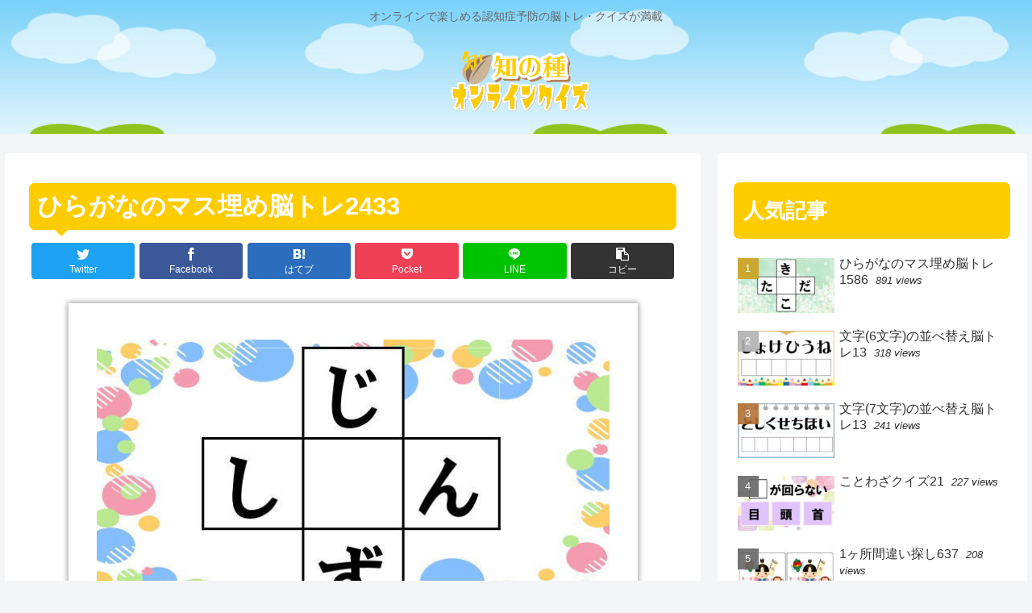

--- FILE ---
content_type: text/html; charset=UTF-8
request_url: https://quiz.chinotane.com/masuhira11012/
body_size: 39219
content:
<!doctype html>
<html lang="ja">

<head>
<meta charset="utf-8">
<meta http-equiv="X-UA-Compatible" content="IE=edge">
<meta name="viewport" content="width=device-width, initial-scale=1.0, viewport-fit=cover"/>
<meta name="referrer" content="no-referrer-when-downgrade"/>

  
  

  <!-- Other Analytics -->
<script async src="https://pagead2.googlesyndication.com/pagead/js/adsbygoogle.js?client=ca-pub-6729969874340277"
     crossorigin="anonymous"></script>
<!-- /Other Analytics -->
<link rel="amphtml" href="https://quiz.chinotane.com/masuhira11012/?amp=1">
<!-- preconnect dns-prefetch -->
<link rel="preconnect dns-prefetch" href="//www.googletagmanager.com">
<link rel="preconnect dns-prefetch" href="//www.google-analytics.com">
<link rel="preconnect dns-prefetch" href="//ajax.googleapis.com">
<link rel="preconnect dns-prefetch" href="//cdnjs.cloudflare.com">
<link rel="preconnect dns-prefetch" href="//pagead2.googlesyndication.com">
<link rel="preconnect dns-prefetch" href="//googleads.g.doubleclick.net">
<link rel="preconnect dns-prefetch" href="//tpc.googlesyndication.com">
<link rel="preconnect dns-prefetch" href="//ad.doubleclick.net">
<link rel="preconnect dns-prefetch" href="//www.gstatic.com">
<link rel="preconnect dns-prefetch" href="//cse.google.com">
<link rel="preconnect dns-prefetch" href="//fonts.gstatic.com">
<link rel="preconnect dns-prefetch" href="//fonts.googleapis.com">
<link rel="preconnect dns-prefetch" href="//cms.quantserve.com">
<link rel="preconnect dns-prefetch" href="//secure.gravatar.com">
<link rel="preconnect dns-prefetch" href="//cdn.syndication.twimg.com">
<link rel="preconnect dns-prefetch" href="//cdn.jsdelivr.net">
<link rel="preconnect dns-prefetch" href="//images-fe.ssl-images-amazon.com">
<link rel="preconnect dns-prefetch" href="//completion.amazon.com">
<link rel="preconnect dns-prefetch" href="//m.media-amazon.com">
<link rel="preconnect dns-prefetch" href="//i.moshimo.com">
<link rel="preconnect dns-prefetch" href="//aml.valuecommerce.com">
<link rel="preconnect dns-prefetch" href="//dalc.valuecommerce.com">
<link rel="preconnect dns-prefetch" href="//dalb.valuecommerce.com">

<!-- Preload -->
<link rel="preload" as="font" type="font/woff" href="https://quiz.chinotane.com/wp-content/themes/cocoon-master/webfonts/icomoon/fonts/icomoon.woff" crossorigin>
<link rel="preload" as="font" type="font/woff2" href="https://quiz.chinotane.com/wp-content/themes/cocoon-master/webfonts/fontawesome/fonts/fontawesome-webfont.woff2?v=4.7.0" crossorigin>

<title>ひらがなのマス埋め脳トレ2433  |  知の種オンラインクイズ</title>
<meta name='robots' content='max-image-preview:large' />

<!-- OGP -->
<meta property="og:type" content="article">
<meta property="og:description" content="">
<meta property="og:title" content="ひらがなのマス埋め脳トレ2433">
<meta property="og:url" content="https://quiz.chinotane.com/masuhira11012/">
<meta property="og:image" content="https://quiz.chinotane.com/wp-content/uploads/2022/10/masuhira191A2.jpg">
<meta property="og:site_name" content="知の種オンラインクイズ">
<meta property="og:locale" content="ja_JP">
<meta property="article:published_time" content="2022-10-06T17:08:53+09:00" />
<meta property="article:modified_time" content="2022-10-06T17:08:53+09:00" />
<meta property="article:section" content="ひらがなのマス埋め">
<!-- /OGP -->

<!-- Twitter Card -->
<meta name="twitter:card" content="summary_large_image">
<meta property="twitter:description" content="">
<meta property="twitter:title" content="ひらがなのマス埋め脳トレ2433">
<meta property="twitter:url" content="https://quiz.chinotane.com/masuhira11012/">
<meta name="twitter:image" content="https://quiz.chinotane.com/wp-content/uploads/2022/10/masuhira191A2.jpg">
<meta name="twitter:domain" content="quiz.chinotane.com">
<!-- /Twitter Card -->
<link rel='dns-prefetch' href='//ajax.googleapis.com' />
<link rel='dns-prefetch' href='//cdnjs.cloudflare.com' />
<link rel="alternate" type="application/rss+xml" title="知の種オンラインクイズ &raquo; フィード" href="https://quiz.chinotane.com/feed/" />
<link rel="alternate" type="application/rss+xml" title="知の種オンラインクイズ &raquo; コメントフィード" href="https://quiz.chinotane.com/comments/feed/" />
<link rel="alternate" type="application/rss+xml" title="知の種オンラインクイズ &raquo; ひらがなのマス埋め脳トレ2433 のコメントのフィード" href="https://quiz.chinotane.com/masuhira11012/feed/" />
<style id='wp-img-auto-sizes-contain-inline-css'>
img:is([sizes=auto i],[sizes^="auto," i]){contain-intrinsic-size:3000px 1500px}
/*# sourceURL=wp-img-auto-sizes-contain-inline-css */
</style>
<link rel='stylesheet' id='cocoon-style-css' href='https://quiz.chinotane.com/wp-content/themes/cocoon-master/style.css?ver=6.9&#038;fver=20220803025633' media='all' />
<link rel='stylesheet' id='cocoon-keyframes-css' href='https://quiz.chinotane.com/wp-content/themes/cocoon-master/keyframes.css?ver=6.9&#038;fver=20220803025633' media='all' />
<link rel='stylesheet' id='font-awesome-style-css' href='https://quiz.chinotane.com/wp-content/themes/cocoon-master/webfonts/fontawesome/css/font-awesome.min.css?ver=6.9&#038;fver=20220803025632' media='all' />
<link rel='stylesheet' id='icomoon-style-css' href='https://quiz.chinotane.com/wp-content/themes/cocoon-master/webfonts/icomoon/style.css?ver=6.9&#038;fver=20220803025633' media='all' />
<link rel='stylesheet' id='baguettebox-style-css' href='https://quiz.chinotane.com/wp-content/themes/cocoon-master/plugins/baguettebox/dist/baguetteBox.min.css?ver=6.9&#038;fver=20220803025632' media='all' />
<link rel='stylesheet' id='cocoon-skin-style-css' href='https://quiz.chinotane.com/wp-content/themes/cocoon-child-master/skins/skin-template/style.css?ver=6.9&#038;fver=20220401021249' media='all' />
<style id='cocoon-skin-style-inline-css'>
#header-container,#header-container .navi,#navi .navi-in>.menu-header .sub-menu,.article h2,.sidebar h2,.sidebar h3,.cat-link,.cat-label,.appeal-content .appeal-button,.demo .cat-label,.blogcard-type .blogcard-label,#footer{background-color:#fc0}#navi .navi-in a:hover,#footer a:hover{background-color:rgba(255,255,255,.2)}.article h3,.article h4,.article h5,.article h6,.cat-link,.tag-link{border-color:#fc0}blockquote::before,blockquote::after,.pager-post-navi a.a-wrap::before{color:rgba(255,204,0,.5)}blockquote,.key-btn{background-color:rgba(255,204,0,.05);border-color:rgba(255,204,0,.5)}pre,.pager-links span,table th,.pagination .current{background-color:rgba(255,204,0,.1);border-color:rgba(255,204,0,.5)}table th,table td,.page-numbers,.page-numbers.dots,.tagcloud a,.list.ecb-entry-border .entry-card-wrap,.related-entries.recb-entry-border .related-entry-card-wrap,.carousel .a-wrap,.pager-post-navi.post-navi-border a.a-wrap,.article .toc,.a-wrap .blogcard,.author-box,.comment-reply-link,.ranking-item{border-color:rgba(255,204,0,.5)}table tr:nth-of-type(2n+1),.page-numbers.dots,.a-wrap:hover,.pagination a:hover,.pagination-next-link:hover,.widget_recent_entries ul li a:hover,.widget_categories ul li a:hover,.widget_archive ul li a:hover,.widget_pages ul li a:hover,.widget_meta ul li a:hover,.widget_rss ul li a:hover,.widget_nav_menu ul li a:hover,.pager-links a:hover span,.tag-link:hover,.tagcloud a:hover{background-color:rgba(255,204,0,.05)}.header,.header .site-name-text,#navi .navi-in a,#navi .navi-in a:hover,.article h2,.sidebar h2,.sidebar h3,#footer,#footer a{color:#fff}.header .header-in{min-height:100px}.header{background-image:url(https://quiz.chinotane.com/wp-content/uploads/2022/04/chi_header.jpg)}#header-container,#header-container .navi,#navi .navi-in>.menu-header .sub-menu{background-color:#fff2c1}.header,.header .site-name-text,#navi .navi-in a,#navi .navi-in a:hover{color:#fff}.header,.header .site-name-text,#navi .navi-in a,#navi .navi-in a:hover{color:#666}#navi .navi-in a:hover{background-color:rgba(255,255,255,.2)}.appeal-content .appeal-button{background-color:#fc0}.main{width:860px}.sidebar{width:376px}@media screen and (max-width:1280px){.wrap{width:auto}.main,.sidebar,.sidebar-left .main,.sidebar-left .sidebar{margin:0 .5%}.main{width:67.4%}.sidebar{padding:1.5%;width:30%}.entry-card-thumb{width:38%}.entry-card-content{margin-left:40%}}body::after{content:url(https://quiz.chinotane.com/wp-content/themes/cocoon-master/lib/analytics/access.php?post_id=11012&post_type=post)!important;visibility:hidden;position:absolute;bottom:0;right:0;width:1px;height:1px;overflow:hidden;display:inline!important}.logo-header img{height:88px;width:auto}@media screen and (max-width:834px){.header div.header-in{min-height:100px}}.toc-checkbox{display:none}.toc-content{visibility:hidden;height:0;opacity:.2;transition:all .5s ease-out}.toc-checkbox:checked~.toc-content{visibility:visible;padding-top:.6em;height:100%;opacity:1}.toc-title::after{content:'[開く]';margin-left:.5em;cursor:pointer;font-size:.8em}.toc-title:hover::after{text-decoration:underline}.toc-checkbox:checked+.toc-title::after{content:'[閉じる]'}#respond{display:none}#navi .navi-in>ul>li{width:auto}#navi .navi-in>ul>li>a{padding:0 1.4em}.entry-content>*,.demo .entry-content p{line-height:1.8}.entry-content>*,.article p,.demo .entry-content p,.article dl,.article ul,.article ol,.article blockquote,.article pre,.article table,.article .toc,.body .article,.body .column-wrap,.body .new-entry-cards,.body .popular-entry-cards,.body .navi-entry-cards,.body .box-menus,.body .ranking-item,.body .rss-entry-cards,.body .widget,.body .author-box,.body .blogcard-wrap,.body .login-user-only,.body .information-box,.body .question-box,.body .alert-box,.body .information,.body .question,.body .alert,.body .memo-box,.body .comment-box,.body .common-icon-box,.body .blank-box,.body .button-block,.body .micro-bottom,.body .caption-box,.body .tab-caption-box,.body .label-box,.body .toggle-wrap,.body .wp-block-image,.body .booklink-box,.body .kaerebalink-box,.body .tomarebalink-box,.body .product-item-box,.body .speech-wrap,.body .wp-block-categories,.body .wp-block-archives,.body .wp-block-archives-dropdown,.body .wp-block-calendar,.body .ad-area,.body .wp-block-gallery,.body .wp-block-audio,.body .wp-block-cover,.body .wp-block-file,.body .wp-block-media-text,.body .wp-block-video,.body .wp-block-buttons,.body .wp-block-columns,.body .wp-block-separator,.body .components-placeholder,.body .wp-block-search,.body .wp-block-social-links,.body .timeline-box,.body .blogcard-type,.body .btn-wrap,.body .btn-wrap a,.body .block-box,.body .wp-block-embed,.body .wp-block-group,.body .wp-block-table,.body .scrollable-table,.body .wp-block-separator,.body .wp-block,.body .video-container,.comment-area,.related-entries,.pager-post-navi,.comment-respond,.is-root-container>*,[data-type="core/freeform"]{margin-bottom:1.8em}.article h2,.article h3,.article h4,.article h5,.article h6{margin-bottom:1.62em}@media screen and (max-width:480px){.body,.menu-content{font-size:20px}}@media screen and (max-width:781px){.wp-block-column{margin-bottom:1.8em}}@media screen and (max-width:599px){.column-wrap>div{margin-bottom:1.8em}}.article h2,.article h3,.article h4,.article h5,.article h6{margin-top:2.4em}.article .micro-top{margin-bottom:.36em}.article .micro-bottom{margin-top:-1.62em}.article .micro-balloon{margin-bottom:.9em}.article .micro-bottom.micro-balloon{margin-top:-1.26em}.blank-box.bb-key-color{border-color:#fc0}.iic-key-color li::before{color:#fc0}.blank-box.bb-tab.bb-key-color::before{background-color:#fc0}.tb-key-color .toggle-button{border:1px solid #fc0;background:#fc0;color:#fff}.tb-key-color .toggle-button::before{color:#ccc}.tb-key-color .toggle-checkbox:checked~.toggle-content{border-color:#fc0}.cb-key-color.caption-box{border-color:#fc0}.cb-key-color .caption-box-label{background-color:#fc0;color:#fff}.tcb-key-color .tab-caption-box-label{background-color:#fc0;color:#fff}.tcb-key-color .tab-caption-box-content{border-color:#fc0}.lb-key-color .label-box-content{border-color:#fc0}.mc-key-color{background-color:#fc0;color:#fff;border:0}.mc-key-color.micro-bottom::after{border-bottom-color:#fc0;border-top-color:transparent}.mc-key-color::before{border-top-color:transparent;border-bottom-color:transparent}.mc-key-color::after{border-top-color:#fc0}.btn-key-color,.btn-wrap.btn-wrap-key-color>a{background-color:#fc0}.has-text-color.has-key-color-color{color:#fc0}.has-background.has-key-color-background-color{background-color:#fc0}.body.article,body#tinymce.wp-editor{background-color:#fff}.body.article,.editor-post-title__block .editor-post-title__input,body#tinymce.wp-editor{color:#333}html .body .has-key-color-background-color{background-color:#fc0}html .body .has-key-color-color{color:#fc0}html .body .has-key-color-color .toggle-button::before{color:#fc0}html .body .has-key-color-border-color{border-color:#fc0}html .body .btn-wrap.has-key-color-background-color>a{background-color:#fc0}html .body .btn-wrap.has-key-color-color>a{color:#fc0}html .body .btn-wrap.has-key-color-border-color>a{border-color:#fc0}html .body .bb-tab.has-key-color-border-color .bb-label{background-color:#fc0}html .body .toggle-wrap.has-key-color-color .toggle-button,html .body .toggle-wrap.has-key-color-color .toggle-button:before{color:#fc0}html .body .toggle-wrap.has-key-color-border-color .toggle-button{background-color:#fc0}html .body .toggle-wrap.has-key-color-border-color .toggle-button,.toggle-wrap.has-key-color-border-color .toggle-content{border-color:#fc0}html .body .iconlist-box.has-key-color-icon-color li::before{color:#fc0}html .body .micro-balloon.has-key-color-color{color:#fc0}html .body .micro-balloon.has-key-color-background-color{background-color:#fc0;border-color:transparent}html .body .micro-balloon.has-key-color-background-color.micro-bottom::after{border-bottom-color:#fc0;border-top-color:transparent}html .body .micro-balloon.has-key-color-background-color::before{border-top-color:transparent;border-bottom-color:transparent}html .body .micro-balloon.has-key-color-background-color::after{border-top-color:#fc0}html .body .micro-balloon.has-border-color.has-key-color-border-color{border-color:#fc0}html .body .micro-balloon.micro-top.has-key-color-border-color::before{border-top-color:#fc0}html .body .micro-balloon.micro-bottom.has-key-color-border-color::before{border-bottom-color:#fc0}html .body .caption-box.has-key-color-border-color .box-label{background-color:#fc0}html .body .tab-caption-box.has-key-color-border-color .box-label{background-color:#fc0}html .body .tab-caption-box.has-key-color-border-color .box-content{border-color:#fc0}html .body .tab-caption-box.has-key-color-background-color .box-content{background-color:#fc0}html .body .label-box.has-key-color-border-color .box-content{border-color:#fc0}html .body .label-box.has-key-color-background-color .box-content{background-color:#fc0}html .body .speech-balloon.has-key-color-background-color{background-color:#fc0}html .body .speech-balloon.has-text-color.has-key-color-color{color:#fc0}html .body .speech-balloon.has-key-color-border-color{border-color:#fc0}html .body .sbp-l .speech-balloon.has-key-color-border-color::before{border-right-color:#fc0}html .body .sbp-r .speech-balloon.has-key-color-border-color::before{border-left-color:#fc0}html .body .sbp-l .speech-balloon.has-key-color-background-color::after{border-right-color:#fc0}html .body .sbp-r .speech-balloon.has-key-color-background-color::after{border-left-color:#fc0}html .body .sbs-line.sbp-r .speech-balloon.has-key-color-background-color{background-color:#fc0}html .body .sbs-line.sbp-r .speech-balloon.has-key-color-border-color{border-color:#fc0}html .body .speech-wraphtml .body .sbs-think .speech-balloon.has-key-color-border-color::before,html .body .speech-wrap.sbs-think .speech-balloon.has-key-color-border-color::after{border-color:#fc0}html .body .sbs-think .speech-balloon.has-key-color-background-color::before,html .body .sbs-think .speech-balloon.has-key-color-background-color::after{background-color:#fc0}html .body .sbs-think .speech-balloon.has-key-color-border-color::before{border-color:#fc0}html .body .timeline-box.has-key-color-point-color .timeline-item::before{background-color:#fc0}html .body .has-key-color-question-color .faq-question-label{color:#fc0}html .body .has-key-color-answer-color .faq-answer-label{color:#fc0}html .body .is-style-square.has-key-color-question-color .faq-question-label{color:#fff;background-color:#fc0}html .body .is-style-square.has-key-color-answer-color .faq-answer-label{color:#fff;background-color:#fc0}html .body .has-red-background-color{background-color:#e60033}html .body .has-red-color{color:#e60033}html .body .has-red-color .toggle-button::before{color:#e60033}html .body .has-red-border-color{border-color:#e60033}html .body .btn-wrap.has-red-background-color>a{background-color:#e60033}html .body .btn-wrap.has-red-color>a{color:#e60033}html .body .btn-wrap.has-red-border-color>a{border-color:#e60033}html .body .bb-tab.has-red-border-color .bb-label{background-color:#e60033}html .body .toggle-wrap.has-red-color .toggle-button,html .body .toggle-wrap.has-red-color .toggle-button:before{color:#e60033}html .body .toggle-wrap.has-red-border-color .toggle-button{background-color:#e60033}html .body .toggle-wrap.has-red-border-color .toggle-button,.toggle-wrap.has-red-border-color .toggle-content{border-color:#e60033}html .body .iconlist-box.has-red-icon-color li::before{color:#e60033}html .body .micro-balloon.has-red-color{color:#e60033}html .body .micro-balloon.has-red-background-color{background-color:#e60033;border-color:transparent}html .body .micro-balloon.has-red-background-color.micro-bottom::after{border-bottom-color:#e60033;border-top-color:transparent}html .body .micro-balloon.has-red-background-color::before{border-top-color:transparent;border-bottom-color:transparent}html .body .micro-balloon.has-red-background-color::after{border-top-color:#e60033}html .body .micro-balloon.has-border-color.has-red-border-color{border-color:#e60033}html .body .micro-balloon.micro-top.has-red-border-color::before{border-top-color:#e60033}html .body .micro-balloon.micro-bottom.has-red-border-color::before{border-bottom-color:#e60033}html .body .caption-box.has-red-border-color .box-label{background-color:#e60033}html .body .tab-caption-box.has-red-border-color .box-label{background-color:#e60033}html .body .tab-caption-box.has-red-border-color .box-content{border-color:#e60033}html .body .tab-caption-box.has-red-background-color .box-content{background-color:#e60033}html .body .label-box.has-red-border-color .box-content{border-color:#e60033}html .body .label-box.has-red-background-color .box-content{background-color:#e60033}html .body .speech-balloon.has-red-background-color{background-color:#e60033}html .body .speech-balloon.has-text-color.has-red-color{color:#e60033}html .body .speech-balloon.has-red-border-color{border-color:#e60033}html .body .sbp-l .speech-balloon.has-red-border-color::before{border-right-color:#e60033}html .body .sbp-r .speech-balloon.has-red-border-color::before{border-left-color:#e60033}html .body .sbp-l .speech-balloon.has-red-background-color::after{border-right-color:#e60033}html .body .sbp-r .speech-balloon.has-red-background-color::after{border-left-color:#e60033}html .body .sbs-line.sbp-r .speech-balloon.has-red-background-color{background-color:#e60033}html .body .sbs-line.sbp-r .speech-balloon.has-red-border-color{border-color:#e60033}html .body .speech-wraphtml .body .sbs-think .speech-balloon.has-red-border-color::before,html .body .speech-wrap.sbs-think .speech-balloon.has-red-border-color::after{border-color:#e60033}html .body .sbs-think .speech-balloon.has-red-background-color::before,html .body .sbs-think .speech-balloon.has-red-background-color::after{background-color:#e60033}html .body .sbs-think .speech-balloon.has-red-border-color::before{border-color:#e60033}html .body .timeline-box.has-red-point-color .timeline-item::before{background-color:#e60033}html .body .has-red-question-color .faq-question-label{color:#e60033}html .body .has-red-answer-color .faq-answer-label{color:#e60033}html .body .is-style-square.has-red-question-color .faq-question-label{color:#fff;background-color:#e60033}html .body .is-style-square.has-red-answer-color .faq-answer-label{color:#fff;background-color:#e60033}html .body .has-pink-background-color{background-color:#e95295}html .body .has-pink-color{color:#e95295}html .body .has-pink-color .toggle-button::before{color:#e95295}html .body .has-pink-border-color{border-color:#e95295}html .body .btn-wrap.has-pink-background-color>a{background-color:#e95295}html .body .btn-wrap.has-pink-color>a{color:#e95295}html .body .btn-wrap.has-pink-border-color>a{border-color:#e95295}html .body .bb-tab.has-pink-border-color .bb-label{background-color:#e95295}html .body .toggle-wrap.has-pink-color .toggle-button,html .body .toggle-wrap.has-pink-color .toggle-button:before{color:#e95295}html .body .toggle-wrap.has-pink-border-color .toggle-button{background-color:#e95295}html .body .toggle-wrap.has-pink-border-color .toggle-button,.toggle-wrap.has-pink-border-color .toggle-content{border-color:#e95295}html .body .iconlist-box.has-pink-icon-color li::before{color:#e95295}html .body .micro-balloon.has-pink-color{color:#e95295}html .body .micro-balloon.has-pink-background-color{background-color:#e95295;border-color:transparent}html .body .micro-balloon.has-pink-background-color.micro-bottom::after{border-bottom-color:#e95295;border-top-color:transparent}html .body .micro-balloon.has-pink-background-color::before{border-top-color:transparent;border-bottom-color:transparent}html .body .micro-balloon.has-pink-background-color::after{border-top-color:#e95295}html .body .micro-balloon.has-border-color.has-pink-border-color{border-color:#e95295}html .body .micro-balloon.micro-top.has-pink-border-color::before{border-top-color:#e95295}html .body .micro-balloon.micro-bottom.has-pink-border-color::before{border-bottom-color:#e95295}html .body .caption-box.has-pink-border-color .box-label{background-color:#e95295}html .body .tab-caption-box.has-pink-border-color .box-label{background-color:#e95295}html .body .tab-caption-box.has-pink-border-color .box-content{border-color:#e95295}html .body .tab-caption-box.has-pink-background-color .box-content{background-color:#e95295}html .body .label-box.has-pink-border-color .box-content{border-color:#e95295}html .body .label-box.has-pink-background-color .box-content{background-color:#e95295}html .body .speech-balloon.has-pink-background-color{background-color:#e95295}html .body .speech-balloon.has-text-color.has-pink-color{color:#e95295}html .body .speech-balloon.has-pink-border-color{border-color:#e95295}html .body .sbp-l .speech-balloon.has-pink-border-color::before{border-right-color:#e95295}html .body .sbp-r .speech-balloon.has-pink-border-color::before{border-left-color:#e95295}html .body .sbp-l .speech-balloon.has-pink-background-color::after{border-right-color:#e95295}html .body .sbp-r .speech-balloon.has-pink-background-color::after{border-left-color:#e95295}html .body .sbs-line.sbp-r .speech-balloon.has-pink-background-color{background-color:#e95295}html .body .sbs-line.sbp-r .speech-balloon.has-pink-border-color{border-color:#e95295}html .body .speech-wraphtml .body .sbs-think .speech-balloon.has-pink-border-color::before,html .body .speech-wrap.sbs-think .speech-balloon.has-pink-border-color::after{border-color:#e95295}html .body .sbs-think .speech-balloon.has-pink-background-color::before,html .body .sbs-think .speech-balloon.has-pink-background-color::after{background-color:#e95295}html .body .sbs-think .speech-balloon.has-pink-border-color::before{border-color:#e95295}html .body .timeline-box.has-pink-point-color .timeline-item::before{background-color:#e95295}html .body .has-pink-question-color .faq-question-label{color:#e95295}html .body .has-pink-answer-color .faq-answer-label{color:#e95295}html .body .is-style-square.has-pink-question-color .faq-question-label{color:#fff;background-color:#e95295}html .body .is-style-square.has-pink-answer-color .faq-answer-label{color:#fff;background-color:#e95295}html .body .has-purple-background-color{background-color:#884898}html .body .has-purple-color{color:#884898}html .body .has-purple-color .toggle-button::before{color:#884898}html .body .has-purple-border-color{border-color:#884898}html .body .btn-wrap.has-purple-background-color>a{background-color:#884898}html .body .btn-wrap.has-purple-color>a{color:#884898}html .body .btn-wrap.has-purple-border-color>a{border-color:#884898}html .body .bb-tab.has-purple-border-color .bb-label{background-color:#884898}html .body .toggle-wrap.has-purple-color .toggle-button,html .body .toggle-wrap.has-purple-color .toggle-button:before{color:#884898}html .body .toggle-wrap.has-purple-border-color .toggle-button{background-color:#884898}html .body .toggle-wrap.has-purple-border-color .toggle-button,.toggle-wrap.has-purple-border-color .toggle-content{border-color:#884898}html .body .iconlist-box.has-purple-icon-color li::before{color:#884898}html .body .micro-balloon.has-purple-color{color:#884898}html .body .micro-balloon.has-purple-background-color{background-color:#884898;border-color:transparent}html .body .micro-balloon.has-purple-background-color.micro-bottom::after{border-bottom-color:#884898;border-top-color:transparent}html .body .micro-balloon.has-purple-background-color::before{border-top-color:transparent;border-bottom-color:transparent}html .body .micro-balloon.has-purple-background-color::after{border-top-color:#884898}html .body .micro-balloon.has-border-color.has-purple-border-color{border-color:#884898}html .body .micro-balloon.micro-top.has-purple-border-color::before{border-top-color:#884898}html .body .micro-balloon.micro-bottom.has-purple-border-color::before{border-bottom-color:#884898}html .body .caption-box.has-purple-border-color .box-label{background-color:#884898}html .body .tab-caption-box.has-purple-border-color .box-label{background-color:#884898}html .body .tab-caption-box.has-purple-border-color .box-content{border-color:#884898}html .body .tab-caption-box.has-purple-background-color .box-content{background-color:#884898}html .body .label-box.has-purple-border-color .box-content{border-color:#884898}html .body .label-box.has-purple-background-color .box-content{background-color:#884898}html .body .speech-balloon.has-purple-background-color{background-color:#884898}html .body .speech-balloon.has-text-color.has-purple-color{color:#884898}html .body .speech-balloon.has-purple-border-color{border-color:#884898}html .body .sbp-l .speech-balloon.has-purple-border-color::before{border-right-color:#884898}html .body .sbp-r .speech-balloon.has-purple-border-color::before{border-left-color:#884898}html .body .sbp-l .speech-balloon.has-purple-background-color::after{border-right-color:#884898}html .body .sbp-r .speech-balloon.has-purple-background-color::after{border-left-color:#884898}html .body .sbs-line.sbp-r .speech-balloon.has-purple-background-color{background-color:#884898}html .body .sbs-line.sbp-r .speech-balloon.has-purple-border-color{border-color:#884898}html .body .speech-wraphtml .body .sbs-think .speech-balloon.has-purple-border-color::before,html .body .speech-wrap.sbs-think .speech-balloon.has-purple-border-color::after{border-color:#884898}html .body .sbs-think .speech-balloon.has-purple-background-color::before,html .body .sbs-think .speech-balloon.has-purple-background-color::after{background-color:#884898}html .body .sbs-think .speech-balloon.has-purple-border-color::before{border-color:#884898}html .body .timeline-box.has-purple-point-color .timeline-item::before{background-color:#884898}html .body .has-purple-question-color .faq-question-label{color:#884898}html .body .has-purple-answer-color .faq-answer-label{color:#884898}html .body .is-style-square.has-purple-question-color .faq-question-label{color:#fff;background-color:#884898}html .body .is-style-square.has-purple-answer-color .faq-answer-label{color:#fff;background-color:#884898}html .body .has-deep-background-color{background-color:#55295b}html .body .has-deep-color{color:#55295b}html .body .has-deep-color .toggle-button::before{color:#55295b}html .body .has-deep-border-color{border-color:#55295b}html .body .btn-wrap.has-deep-background-color>a{background-color:#55295b}html .body .btn-wrap.has-deep-color>a{color:#55295b}html .body .btn-wrap.has-deep-border-color>a{border-color:#55295b}html .body .bb-tab.has-deep-border-color .bb-label{background-color:#55295b}html .body .toggle-wrap.has-deep-color .toggle-button,html .body .toggle-wrap.has-deep-color .toggle-button:before{color:#55295b}html .body .toggle-wrap.has-deep-border-color .toggle-button{background-color:#55295b}html .body .toggle-wrap.has-deep-border-color .toggle-button,.toggle-wrap.has-deep-border-color .toggle-content{border-color:#55295b}html .body .iconlist-box.has-deep-icon-color li::before{color:#55295b}html .body .micro-balloon.has-deep-color{color:#55295b}html .body .micro-balloon.has-deep-background-color{background-color:#55295b;border-color:transparent}html .body .micro-balloon.has-deep-background-color.micro-bottom::after{border-bottom-color:#55295b;border-top-color:transparent}html .body .micro-balloon.has-deep-background-color::before{border-top-color:transparent;border-bottom-color:transparent}html .body .micro-balloon.has-deep-background-color::after{border-top-color:#55295b}html .body .micro-balloon.has-border-color.has-deep-border-color{border-color:#55295b}html .body .micro-balloon.micro-top.has-deep-border-color::before{border-top-color:#55295b}html .body .micro-balloon.micro-bottom.has-deep-border-color::before{border-bottom-color:#55295b}html .body .caption-box.has-deep-border-color .box-label{background-color:#55295b}html .body .tab-caption-box.has-deep-border-color .box-label{background-color:#55295b}html .body .tab-caption-box.has-deep-border-color .box-content{border-color:#55295b}html .body .tab-caption-box.has-deep-background-color .box-content{background-color:#55295b}html .body .label-box.has-deep-border-color .box-content{border-color:#55295b}html .body .label-box.has-deep-background-color .box-content{background-color:#55295b}html .body .speech-balloon.has-deep-background-color{background-color:#55295b}html .body .speech-balloon.has-text-color.has-deep-color{color:#55295b}html .body .speech-balloon.has-deep-border-color{border-color:#55295b}html .body .sbp-l .speech-balloon.has-deep-border-color::before{border-right-color:#55295b}html .body .sbp-r .speech-balloon.has-deep-border-color::before{border-left-color:#55295b}html .body .sbp-l .speech-balloon.has-deep-background-color::after{border-right-color:#55295b}html .body .sbp-r .speech-balloon.has-deep-background-color::after{border-left-color:#55295b}html .body .sbs-line.sbp-r .speech-balloon.has-deep-background-color{background-color:#55295b}html .body .sbs-line.sbp-r .speech-balloon.has-deep-border-color{border-color:#55295b}html .body .speech-wraphtml .body .sbs-think .speech-balloon.has-deep-border-color::before,html .body .speech-wrap.sbs-think .speech-balloon.has-deep-border-color::after{border-color:#55295b}html .body .sbs-think .speech-balloon.has-deep-background-color::before,html .body .sbs-think .speech-balloon.has-deep-background-color::after{background-color:#55295b}html .body .sbs-think .speech-balloon.has-deep-border-color::before{border-color:#55295b}html .body .timeline-box.has-deep-point-color .timeline-item::before{background-color:#55295b}html .body .has-deep-question-color .faq-question-label{color:#55295b}html .body .has-deep-answer-color .faq-answer-label{color:#55295b}html .body .is-style-square.has-deep-question-color .faq-question-label{color:#fff;background-color:#55295b}html .body .is-style-square.has-deep-answer-color .faq-answer-label{color:#fff;background-color:#55295b}html .body .has-indigo-background-color{background-color:#1e50a2}html .body .has-indigo-color{color:#1e50a2}html .body .has-indigo-color .toggle-button::before{color:#1e50a2}html .body .has-indigo-border-color{border-color:#1e50a2}html .body .btn-wrap.has-indigo-background-color>a{background-color:#1e50a2}html .body .btn-wrap.has-indigo-color>a{color:#1e50a2}html .body .btn-wrap.has-indigo-border-color>a{border-color:#1e50a2}html .body .bb-tab.has-indigo-border-color .bb-label{background-color:#1e50a2}html .body .toggle-wrap.has-indigo-color .toggle-button,html .body .toggle-wrap.has-indigo-color .toggle-button:before{color:#1e50a2}html .body .toggle-wrap.has-indigo-border-color .toggle-button{background-color:#1e50a2}html .body .toggle-wrap.has-indigo-border-color .toggle-button,.toggle-wrap.has-indigo-border-color .toggle-content{border-color:#1e50a2}html .body .iconlist-box.has-indigo-icon-color li::before{color:#1e50a2}html .body .micro-balloon.has-indigo-color{color:#1e50a2}html .body .micro-balloon.has-indigo-background-color{background-color:#1e50a2;border-color:transparent}html .body .micro-balloon.has-indigo-background-color.micro-bottom::after{border-bottom-color:#1e50a2;border-top-color:transparent}html .body .micro-balloon.has-indigo-background-color::before{border-top-color:transparent;border-bottom-color:transparent}html .body .micro-balloon.has-indigo-background-color::after{border-top-color:#1e50a2}html .body .micro-balloon.has-border-color.has-indigo-border-color{border-color:#1e50a2}html .body .micro-balloon.micro-top.has-indigo-border-color::before{border-top-color:#1e50a2}html .body .micro-balloon.micro-bottom.has-indigo-border-color::before{border-bottom-color:#1e50a2}html .body .caption-box.has-indigo-border-color .box-label{background-color:#1e50a2}html .body .tab-caption-box.has-indigo-border-color .box-label{background-color:#1e50a2}html .body .tab-caption-box.has-indigo-border-color .box-content{border-color:#1e50a2}html .body .tab-caption-box.has-indigo-background-color .box-content{background-color:#1e50a2}html .body .label-box.has-indigo-border-color .box-content{border-color:#1e50a2}html .body .label-box.has-indigo-background-color .box-content{background-color:#1e50a2}html .body .speech-balloon.has-indigo-background-color{background-color:#1e50a2}html .body .speech-balloon.has-text-color.has-indigo-color{color:#1e50a2}html .body .speech-balloon.has-indigo-border-color{border-color:#1e50a2}html .body .sbp-l .speech-balloon.has-indigo-border-color::before{border-right-color:#1e50a2}html .body .sbp-r .speech-balloon.has-indigo-border-color::before{border-left-color:#1e50a2}html .body .sbp-l .speech-balloon.has-indigo-background-color::after{border-right-color:#1e50a2}html .body .sbp-r .speech-balloon.has-indigo-background-color::after{border-left-color:#1e50a2}html .body .sbs-line.sbp-r .speech-balloon.has-indigo-background-color{background-color:#1e50a2}html .body .sbs-line.sbp-r .speech-balloon.has-indigo-border-color{border-color:#1e50a2}html .body .speech-wraphtml .body .sbs-think .speech-balloon.has-indigo-border-color::before,html .body .speech-wrap.sbs-think .speech-balloon.has-indigo-border-color::after{border-color:#1e50a2}html .body .sbs-think .speech-balloon.has-indigo-background-color::before,html .body .sbs-think .speech-balloon.has-indigo-background-color::after{background-color:#1e50a2}html .body .sbs-think .speech-balloon.has-indigo-border-color::before{border-color:#1e50a2}html .body .timeline-box.has-indigo-point-color .timeline-item::before{background-color:#1e50a2}html .body .has-indigo-question-color .faq-question-label{color:#1e50a2}html .body .has-indigo-answer-color .faq-answer-label{color:#1e50a2}html .body .is-style-square.has-indigo-question-color .faq-question-label{color:#fff;background-color:#1e50a2}html .body .is-style-square.has-indigo-answer-color .faq-answer-label{color:#fff;background-color:#1e50a2}html .body .has-blue-background-color{background-color:#0095d9}html .body .has-blue-color{color:#0095d9}html .body .has-blue-color .toggle-button::before{color:#0095d9}html .body .has-blue-border-color{border-color:#0095d9}html .body .btn-wrap.has-blue-background-color>a{background-color:#0095d9}html .body .btn-wrap.has-blue-color>a{color:#0095d9}html .body .btn-wrap.has-blue-border-color>a{border-color:#0095d9}html .body .bb-tab.has-blue-border-color .bb-label{background-color:#0095d9}html .body .toggle-wrap.has-blue-color .toggle-button,html .body .toggle-wrap.has-blue-color .toggle-button:before{color:#0095d9}html .body .toggle-wrap.has-blue-border-color .toggle-button{background-color:#0095d9}html .body .toggle-wrap.has-blue-border-color .toggle-button,.toggle-wrap.has-blue-border-color .toggle-content{border-color:#0095d9}html .body .iconlist-box.has-blue-icon-color li::before{color:#0095d9}html .body .micro-balloon.has-blue-color{color:#0095d9}html .body .micro-balloon.has-blue-background-color{background-color:#0095d9;border-color:transparent}html .body .micro-balloon.has-blue-background-color.micro-bottom::after{border-bottom-color:#0095d9;border-top-color:transparent}html .body .micro-balloon.has-blue-background-color::before{border-top-color:transparent;border-bottom-color:transparent}html .body .micro-balloon.has-blue-background-color::after{border-top-color:#0095d9}html .body .micro-balloon.has-border-color.has-blue-border-color{border-color:#0095d9}html .body .micro-balloon.micro-top.has-blue-border-color::before{border-top-color:#0095d9}html .body .micro-balloon.micro-bottom.has-blue-border-color::before{border-bottom-color:#0095d9}html .body .caption-box.has-blue-border-color .box-label{background-color:#0095d9}html .body .tab-caption-box.has-blue-border-color .box-label{background-color:#0095d9}html .body .tab-caption-box.has-blue-border-color .box-content{border-color:#0095d9}html .body .tab-caption-box.has-blue-background-color .box-content{background-color:#0095d9}html .body .label-box.has-blue-border-color .box-content{border-color:#0095d9}html .body .label-box.has-blue-background-color .box-content{background-color:#0095d9}html .body .speech-balloon.has-blue-background-color{background-color:#0095d9}html .body .speech-balloon.has-text-color.has-blue-color{color:#0095d9}html .body .speech-balloon.has-blue-border-color{border-color:#0095d9}html .body .sbp-l .speech-balloon.has-blue-border-color::before{border-right-color:#0095d9}html .body .sbp-r .speech-balloon.has-blue-border-color::before{border-left-color:#0095d9}html .body .sbp-l .speech-balloon.has-blue-background-color::after{border-right-color:#0095d9}html .body .sbp-r .speech-balloon.has-blue-background-color::after{border-left-color:#0095d9}html .body .sbs-line.sbp-r .speech-balloon.has-blue-background-color{background-color:#0095d9}html .body .sbs-line.sbp-r .speech-balloon.has-blue-border-color{border-color:#0095d9}html .body .speech-wraphtml .body .sbs-think .speech-balloon.has-blue-border-color::before,html .body .speech-wrap.sbs-think .speech-balloon.has-blue-border-color::after{border-color:#0095d9}html .body .sbs-think .speech-balloon.has-blue-background-color::before,html .body .sbs-think .speech-balloon.has-blue-background-color::after{background-color:#0095d9}html .body .sbs-think .speech-balloon.has-blue-border-color::before{border-color:#0095d9}html .body .timeline-box.has-blue-point-color .timeline-item::before{background-color:#0095d9}html .body .has-blue-question-color .faq-question-label{color:#0095d9}html .body .has-blue-answer-color .faq-answer-label{color:#0095d9}html .body .is-style-square.has-blue-question-color .faq-question-label{color:#fff;background-color:#0095d9}html .body .is-style-square.has-blue-answer-color .faq-answer-label{color:#fff;background-color:#0095d9}html .body .has-light-blue-background-color{background-color:#2ca9e1}html .body .has-light-blue-color{color:#2ca9e1}html .body .has-light-blue-color .toggle-button::before{color:#2ca9e1}html .body .has-light-blue-border-color{border-color:#2ca9e1}html .body .btn-wrap.has-light-blue-background-color>a{background-color:#2ca9e1}html .body .btn-wrap.has-light-blue-color>a{color:#2ca9e1}html .body .btn-wrap.has-light-blue-border-color>a{border-color:#2ca9e1}html .body .bb-tab.has-light-blue-border-color .bb-label{background-color:#2ca9e1}html .body .toggle-wrap.has-light-blue-color .toggle-button,html .body .toggle-wrap.has-light-blue-color .toggle-button:before{color:#2ca9e1}html .body .toggle-wrap.has-light-blue-border-color .toggle-button{background-color:#2ca9e1}html .body .toggle-wrap.has-light-blue-border-color .toggle-button,.toggle-wrap.has-light-blue-border-color .toggle-content{border-color:#2ca9e1}html .body .iconlist-box.has-light-blue-icon-color li::before{color:#2ca9e1}html .body .micro-balloon.has-light-blue-color{color:#2ca9e1}html .body .micro-balloon.has-light-blue-background-color{background-color:#2ca9e1;border-color:transparent}html .body .micro-balloon.has-light-blue-background-color.micro-bottom::after{border-bottom-color:#2ca9e1;border-top-color:transparent}html .body .micro-balloon.has-light-blue-background-color::before{border-top-color:transparent;border-bottom-color:transparent}html .body .micro-balloon.has-light-blue-background-color::after{border-top-color:#2ca9e1}html .body .micro-balloon.has-border-color.has-light-blue-border-color{border-color:#2ca9e1}html .body .micro-balloon.micro-top.has-light-blue-border-color::before{border-top-color:#2ca9e1}html .body .micro-balloon.micro-bottom.has-light-blue-border-color::before{border-bottom-color:#2ca9e1}html .body .caption-box.has-light-blue-border-color .box-label{background-color:#2ca9e1}html .body .tab-caption-box.has-light-blue-border-color .box-label{background-color:#2ca9e1}html .body .tab-caption-box.has-light-blue-border-color .box-content{border-color:#2ca9e1}html .body .tab-caption-box.has-light-blue-background-color .box-content{background-color:#2ca9e1}html .body .label-box.has-light-blue-border-color .box-content{border-color:#2ca9e1}html .body .label-box.has-light-blue-background-color .box-content{background-color:#2ca9e1}html .body .speech-balloon.has-light-blue-background-color{background-color:#2ca9e1}html .body .speech-balloon.has-text-color.has-light-blue-color{color:#2ca9e1}html .body .speech-balloon.has-light-blue-border-color{border-color:#2ca9e1}html .body .sbp-l .speech-balloon.has-light-blue-border-color::before{border-right-color:#2ca9e1}html .body .sbp-r .speech-balloon.has-light-blue-border-color::before{border-left-color:#2ca9e1}html .body .sbp-l .speech-balloon.has-light-blue-background-color::after{border-right-color:#2ca9e1}html .body .sbp-r .speech-balloon.has-light-blue-background-color::after{border-left-color:#2ca9e1}html .body .sbs-line.sbp-r .speech-balloon.has-light-blue-background-color{background-color:#2ca9e1}html .body .sbs-line.sbp-r .speech-balloon.has-light-blue-border-color{border-color:#2ca9e1}html .body .speech-wraphtml .body .sbs-think .speech-balloon.has-light-blue-border-color::before,html .body .speech-wrap.sbs-think .speech-balloon.has-light-blue-border-color::after{border-color:#2ca9e1}html .body .sbs-think .speech-balloon.has-light-blue-background-color::before,html .body .sbs-think .speech-balloon.has-light-blue-background-color::after{background-color:#2ca9e1}html .body .sbs-think .speech-balloon.has-light-blue-border-color::before{border-color:#2ca9e1}html .body .timeline-box.has-light-blue-point-color .timeline-item::before{background-color:#2ca9e1}html .body .has-light-blue-question-color .faq-question-label{color:#2ca9e1}html .body .has-light-blue-answer-color .faq-answer-label{color:#2ca9e1}html .body .is-style-square.has-light-blue-question-color .faq-question-label{color:#fff;background-color:#2ca9e1}html .body .is-style-square.has-light-blue-answer-color .faq-answer-label{color:#fff;background-color:#2ca9e1}html .body .has-cyan-background-color{background-color:#00a3af}html .body .has-cyan-color{color:#00a3af}html .body .has-cyan-color .toggle-button::before{color:#00a3af}html .body .has-cyan-border-color{border-color:#00a3af}html .body .btn-wrap.has-cyan-background-color>a{background-color:#00a3af}html .body .btn-wrap.has-cyan-color>a{color:#00a3af}html .body .btn-wrap.has-cyan-border-color>a{border-color:#00a3af}html .body .bb-tab.has-cyan-border-color .bb-label{background-color:#00a3af}html .body .toggle-wrap.has-cyan-color .toggle-button,html .body .toggle-wrap.has-cyan-color .toggle-button:before{color:#00a3af}html .body .toggle-wrap.has-cyan-border-color .toggle-button{background-color:#00a3af}html .body .toggle-wrap.has-cyan-border-color .toggle-button,.toggle-wrap.has-cyan-border-color .toggle-content{border-color:#00a3af}html .body .iconlist-box.has-cyan-icon-color li::before{color:#00a3af}html .body .micro-balloon.has-cyan-color{color:#00a3af}html .body .micro-balloon.has-cyan-background-color{background-color:#00a3af;border-color:transparent}html .body .micro-balloon.has-cyan-background-color.micro-bottom::after{border-bottom-color:#00a3af;border-top-color:transparent}html .body .micro-balloon.has-cyan-background-color::before{border-top-color:transparent;border-bottom-color:transparent}html .body .micro-balloon.has-cyan-background-color::after{border-top-color:#00a3af}html .body .micro-balloon.has-border-color.has-cyan-border-color{border-color:#00a3af}html .body .micro-balloon.micro-top.has-cyan-border-color::before{border-top-color:#00a3af}html .body .micro-balloon.micro-bottom.has-cyan-border-color::before{border-bottom-color:#00a3af}html .body .caption-box.has-cyan-border-color .box-label{background-color:#00a3af}html .body .tab-caption-box.has-cyan-border-color .box-label{background-color:#00a3af}html .body .tab-caption-box.has-cyan-border-color .box-content{border-color:#00a3af}html .body .tab-caption-box.has-cyan-background-color .box-content{background-color:#00a3af}html .body .label-box.has-cyan-border-color .box-content{border-color:#00a3af}html .body .label-box.has-cyan-background-color .box-content{background-color:#00a3af}html .body .speech-balloon.has-cyan-background-color{background-color:#00a3af}html .body .speech-balloon.has-text-color.has-cyan-color{color:#00a3af}html .body .speech-balloon.has-cyan-border-color{border-color:#00a3af}html .body .sbp-l .speech-balloon.has-cyan-border-color::before{border-right-color:#00a3af}html .body .sbp-r .speech-balloon.has-cyan-border-color::before{border-left-color:#00a3af}html .body .sbp-l .speech-balloon.has-cyan-background-color::after{border-right-color:#00a3af}html .body .sbp-r .speech-balloon.has-cyan-background-color::after{border-left-color:#00a3af}html .body .sbs-line.sbp-r .speech-balloon.has-cyan-background-color{background-color:#00a3af}html .body .sbs-line.sbp-r .speech-balloon.has-cyan-border-color{border-color:#00a3af}html .body .speech-wraphtml .body .sbs-think .speech-balloon.has-cyan-border-color::before,html .body .speech-wrap.sbs-think .speech-balloon.has-cyan-border-color::after{border-color:#00a3af}html .body .sbs-think .speech-balloon.has-cyan-background-color::before,html .body .sbs-think .speech-balloon.has-cyan-background-color::after{background-color:#00a3af}html .body .sbs-think .speech-balloon.has-cyan-border-color::before{border-color:#00a3af}html .body .timeline-box.has-cyan-point-color .timeline-item::before{background-color:#00a3af}html .body .has-cyan-question-color .faq-question-label{color:#00a3af}html .body .has-cyan-answer-color .faq-answer-label{color:#00a3af}html .body .is-style-square.has-cyan-question-color .faq-question-label{color:#fff;background-color:#00a3af}html .body .is-style-square.has-cyan-answer-color .faq-answer-label{color:#fff;background-color:#00a3af}html .body .has-teal-background-color{background-color:#007b43}html .body .has-teal-color{color:#007b43}html .body .has-teal-color .toggle-button::before{color:#007b43}html .body .has-teal-border-color{border-color:#007b43}html .body .btn-wrap.has-teal-background-color>a{background-color:#007b43}html .body .btn-wrap.has-teal-color>a{color:#007b43}html .body .btn-wrap.has-teal-border-color>a{border-color:#007b43}html .body .bb-tab.has-teal-border-color .bb-label{background-color:#007b43}html .body .toggle-wrap.has-teal-color .toggle-button,html .body .toggle-wrap.has-teal-color .toggle-button:before{color:#007b43}html .body .toggle-wrap.has-teal-border-color .toggle-button{background-color:#007b43}html .body .toggle-wrap.has-teal-border-color .toggle-button,.toggle-wrap.has-teal-border-color .toggle-content{border-color:#007b43}html .body .iconlist-box.has-teal-icon-color li::before{color:#007b43}html .body .micro-balloon.has-teal-color{color:#007b43}html .body .micro-balloon.has-teal-background-color{background-color:#007b43;border-color:transparent}html .body .micro-balloon.has-teal-background-color.micro-bottom::after{border-bottom-color:#007b43;border-top-color:transparent}html .body .micro-balloon.has-teal-background-color::before{border-top-color:transparent;border-bottom-color:transparent}html .body .micro-balloon.has-teal-background-color::after{border-top-color:#007b43}html .body .micro-balloon.has-border-color.has-teal-border-color{border-color:#007b43}html .body .micro-balloon.micro-top.has-teal-border-color::before{border-top-color:#007b43}html .body .micro-balloon.micro-bottom.has-teal-border-color::before{border-bottom-color:#007b43}html .body .caption-box.has-teal-border-color .box-label{background-color:#007b43}html .body .tab-caption-box.has-teal-border-color .box-label{background-color:#007b43}html .body .tab-caption-box.has-teal-border-color .box-content{border-color:#007b43}html .body .tab-caption-box.has-teal-background-color .box-content{background-color:#007b43}html .body .label-box.has-teal-border-color .box-content{border-color:#007b43}html .body .label-box.has-teal-background-color .box-content{background-color:#007b43}html .body .speech-balloon.has-teal-background-color{background-color:#007b43}html .body .speech-balloon.has-text-color.has-teal-color{color:#007b43}html .body .speech-balloon.has-teal-border-color{border-color:#007b43}html .body .sbp-l .speech-balloon.has-teal-border-color::before{border-right-color:#007b43}html .body .sbp-r .speech-balloon.has-teal-border-color::before{border-left-color:#007b43}html .body .sbp-l .speech-balloon.has-teal-background-color::after{border-right-color:#007b43}html .body .sbp-r .speech-balloon.has-teal-background-color::after{border-left-color:#007b43}html .body .sbs-line.sbp-r .speech-balloon.has-teal-background-color{background-color:#007b43}html .body .sbs-line.sbp-r .speech-balloon.has-teal-border-color{border-color:#007b43}html .body .speech-wraphtml .body .sbs-think .speech-balloon.has-teal-border-color::before,html .body .speech-wrap.sbs-think .speech-balloon.has-teal-border-color::after{border-color:#007b43}html .body .sbs-think .speech-balloon.has-teal-background-color::before,html .body .sbs-think .speech-balloon.has-teal-background-color::after{background-color:#007b43}html .body .sbs-think .speech-balloon.has-teal-border-color::before{border-color:#007b43}html .body .timeline-box.has-teal-point-color .timeline-item::before{background-color:#007b43}html .body .has-teal-question-color .faq-question-label{color:#007b43}html .body .has-teal-answer-color .faq-answer-label{color:#007b43}html .body .is-style-square.has-teal-question-color .faq-question-label{color:#fff;background-color:#007b43}html .body .is-style-square.has-teal-answer-color .faq-answer-label{color:#fff;background-color:#007b43}html .body .has-green-background-color{background-color:#3eb370}html .body .has-green-color{color:#3eb370}html .body .has-green-color .toggle-button::before{color:#3eb370}html .body .has-green-border-color{border-color:#3eb370}html .body .btn-wrap.has-green-background-color>a{background-color:#3eb370}html .body .btn-wrap.has-green-color>a{color:#3eb370}html .body .btn-wrap.has-green-border-color>a{border-color:#3eb370}html .body .bb-tab.has-green-border-color .bb-label{background-color:#3eb370}html .body .toggle-wrap.has-green-color .toggle-button,html .body .toggle-wrap.has-green-color .toggle-button:before{color:#3eb370}html .body .toggle-wrap.has-green-border-color .toggle-button{background-color:#3eb370}html .body .toggle-wrap.has-green-border-color .toggle-button,.toggle-wrap.has-green-border-color .toggle-content{border-color:#3eb370}html .body .iconlist-box.has-green-icon-color li::before{color:#3eb370}html .body .micro-balloon.has-green-color{color:#3eb370}html .body .micro-balloon.has-green-background-color{background-color:#3eb370;border-color:transparent}html .body .micro-balloon.has-green-background-color.micro-bottom::after{border-bottom-color:#3eb370;border-top-color:transparent}html .body .micro-balloon.has-green-background-color::before{border-top-color:transparent;border-bottom-color:transparent}html .body .micro-balloon.has-green-background-color::after{border-top-color:#3eb370}html .body .micro-balloon.has-border-color.has-green-border-color{border-color:#3eb370}html .body .micro-balloon.micro-top.has-green-border-color::before{border-top-color:#3eb370}html .body .micro-balloon.micro-bottom.has-green-border-color::before{border-bottom-color:#3eb370}html .body .caption-box.has-green-border-color .box-label{background-color:#3eb370}html .body .tab-caption-box.has-green-border-color .box-label{background-color:#3eb370}html .body .tab-caption-box.has-green-border-color .box-content{border-color:#3eb370}html .body .tab-caption-box.has-green-background-color .box-content{background-color:#3eb370}html .body .label-box.has-green-border-color .box-content{border-color:#3eb370}html .body .label-box.has-green-background-color .box-content{background-color:#3eb370}html .body .speech-balloon.has-green-background-color{background-color:#3eb370}html .body .speech-balloon.has-text-color.has-green-color{color:#3eb370}html .body .speech-balloon.has-green-border-color{border-color:#3eb370}html .body .sbp-l .speech-balloon.has-green-border-color::before{border-right-color:#3eb370}html .body .sbp-r .speech-balloon.has-green-border-color::before{border-left-color:#3eb370}html .body .sbp-l .speech-balloon.has-green-background-color::after{border-right-color:#3eb370}html .body .sbp-r .speech-balloon.has-green-background-color::after{border-left-color:#3eb370}html .body .sbs-line.sbp-r .speech-balloon.has-green-background-color{background-color:#3eb370}html .body .sbs-line.sbp-r .speech-balloon.has-green-border-color{border-color:#3eb370}html .body .speech-wraphtml .body .sbs-think .speech-balloon.has-green-border-color::before,html .body .speech-wrap.sbs-think .speech-balloon.has-green-border-color::after{border-color:#3eb370}html .body .sbs-think .speech-balloon.has-green-background-color::before,html .body .sbs-think .speech-balloon.has-green-background-color::after{background-color:#3eb370}html .body .sbs-think .speech-balloon.has-green-border-color::before{border-color:#3eb370}html .body .timeline-box.has-green-point-color .timeline-item::before{background-color:#3eb370}html .body .has-green-question-color .faq-question-label{color:#3eb370}html .body .has-green-answer-color .faq-answer-label{color:#3eb370}html .body .is-style-square.has-green-question-color .faq-question-label{color:#fff;background-color:#3eb370}html .body .is-style-square.has-green-answer-color .faq-answer-label{color:#fff;background-color:#3eb370}html .body .has-light-green-background-color{background-color:#8bc34a}html .body .has-light-green-color{color:#8bc34a}html .body .has-light-green-color .toggle-button::before{color:#8bc34a}html .body .has-light-green-border-color{border-color:#8bc34a}html .body .btn-wrap.has-light-green-background-color>a{background-color:#8bc34a}html .body .btn-wrap.has-light-green-color>a{color:#8bc34a}html .body .btn-wrap.has-light-green-border-color>a{border-color:#8bc34a}html .body .bb-tab.has-light-green-border-color .bb-label{background-color:#8bc34a}html .body .toggle-wrap.has-light-green-color .toggle-button,html .body .toggle-wrap.has-light-green-color .toggle-button:before{color:#8bc34a}html .body .toggle-wrap.has-light-green-border-color .toggle-button{background-color:#8bc34a}html .body .toggle-wrap.has-light-green-border-color .toggle-button,.toggle-wrap.has-light-green-border-color .toggle-content{border-color:#8bc34a}html .body .iconlist-box.has-light-green-icon-color li::before{color:#8bc34a}html .body .micro-balloon.has-light-green-color{color:#8bc34a}html .body .micro-balloon.has-light-green-background-color{background-color:#8bc34a;border-color:transparent}html .body .micro-balloon.has-light-green-background-color.micro-bottom::after{border-bottom-color:#8bc34a;border-top-color:transparent}html .body .micro-balloon.has-light-green-background-color::before{border-top-color:transparent;border-bottom-color:transparent}html .body .micro-balloon.has-light-green-background-color::after{border-top-color:#8bc34a}html .body .micro-balloon.has-border-color.has-light-green-border-color{border-color:#8bc34a}html .body .micro-balloon.micro-top.has-light-green-border-color::before{border-top-color:#8bc34a}html .body .micro-balloon.micro-bottom.has-light-green-border-color::before{border-bottom-color:#8bc34a}html .body .caption-box.has-light-green-border-color .box-label{background-color:#8bc34a}html .body .tab-caption-box.has-light-green-border-color .box-label{background-color:#8bc34a}html .body .tab-caption-box.has-light-green-border-color .box-content{border-color:#8bc34a}html .body .tab-caption-box.has-light-green-background-color .box-content{background-color:#8bc34a}html .body .label-box.has-light-green-border-color .box-content{border-color:#8bc34a}html .body .label-box.has-light-green-background-color .box-content{background-color:#8bc34a}html .body .speech-balloon.has-light-green-background-color{background-color:#8bc34a}html .body .speech-balloon.has-text-color.has-light-green-color{color:#8bc34a}html .body .speech-balloon.has-light-green-border-color{border-color:#8bc34a}html .body .sbp-l .speech-balloon.has-light-green-border-color::before{border-right-color:#8bc34a}html .body .sbp-r .speech-balloon.has-light-green-border-color::before{border-left-color:#8bc34a}html .body .sbp-l .speech-balloon.has-light-green-background-color::after{border-right-color:#8bc34a}html .body .sbp-r .speech-balloon.has-light-green-background-color::after{border-left-color:#8bc34a}html .body .sbs-line.sbp-r .speech-balloon.has-light-green-background-color{background-color:#8bc34a}html .body .sbs-line.sbp-r .speech-balloon.has-light-green-border-color{border-color:#8bc34a}html .body .speech-wraphtml .body .sbs-think .speech-balloon.has-light-green-border-color::before,html .body .speech-wrap.sbs-think .speech-balloon.has-light-green-border-color::after{border-color:#8bc34a}html .body .sbs-think .speech-balloon.has-light-green-background-color::before,html .body .sbs-think .speech-balloon.has-light-green-background-color::after{background-color:#8bc34a}html .body .sbs-think .speech-balloon.has-light-green-border-color::before{border-color:#8bc34a}html .body .timeline-box.has-light-green-point-color .timeline-item::before{background-color:#8bc34a}html .body .has-light-green-question-color .faq-question-label{color:#8bc34a}html .body .has-light-green-answer-color .faq-answer-label{color:#8bc34a}html .body .is-style-square.has-light-green-question-color .faq-question-label{color:#fff;background-color:#8bc34a}html .body .is-style-square.has-light-green-answer-color .faq-answer-label{color:#fff;background-color:#8bc34a}html .body .has-lime-background-color{background-color:#c3d825}html .body .has-lime-color{color:#c3d825}html .body .has-lime-color .toggle-button::before{color:#c3d825}html .body .has-lime-border-color{border-color:#c3d825}html .body .btn-wrap.has-lime-background-color>a{background-color:#c3d825}html .body .btn-wrap.has-lime-color>a{color:#c3d825}html .body .btn-wrap.has-lime-border-color>a{border-color:#c3d825}html .body .bb-tab.has-lime-border-color .bb-label{background-color:#c3d825}html .body .toggle-wrap.has-lime-color .toggle-button,html .body .toggle-wrap.has-lime-color .toggle-button:before{color:#c3d825}html .body .toggle-wrap.has-lime-border-color .toggle-button{background-color:#c3d825}html .body .toggle-wrap.has-lime-border-color .toggle-button,.toggle-wrap.has-lime-border-color .toggle-content{border-color:#c3d825}html .body .iconlist-box.has-lime-icon-color li::before{color:#c3d825}html .body .micro-balloon.has-lime-color{color:#c3d825}html .body .micro-balloon.has-lime-background-color{background-color:#c3d825;border-color:transparent}html .body .micro-balloon.has-lime-background-color.micro-bottom::after{border-bottom-color:#c3d825;border-top-color:transparent}html .body .micro-balloon.has-lime-background-color::before{border-top-color:transparent;border-bottom-color:transparent}html .body .micro-balloon.has-lime-background-color::after{border-top-color:#c3d825}html .body .micro-balloon.has-border-color.has-lime-border-color{border-color:#c3d825}html .body .micro-balloon.micro-top.has-lime-border-color::before{border-top-color:#c3d825}html .body .micro-balloon.micro-bottom.has-lime-border-color::before{border-bottom-color:#c3d825}html .body .caption-box.has-lime-border-color .box-label{background-color:#c3d825}html .body .tab-caption-box.has-lime-border-color .box-label{background-color:#c3d825}html .body .tab-caption-box.has-lime-border-color .box-content{border-color:#c3d825}html .body .tab-caption-box.has-lime-background-color .box-content{background-color:#c3d825}html .body .label-box.has-lime-border-color .box-content{border-color:#c3d825}html .body .label-box.has-lime-background-color .box-content{background-color:#c3d825}html .body .speech-balloon.has-lime-background-color{background-color:#c3d825}html .body .speech-balloon.has-text-color.has-lime-color{color:#c3d825}html .body .speech-balloon.has-lime-border-color{border-color:#c3d825}html .body .sbp-l .speech-balloon.has-lime-border-color::before{border-right-color:#c3d825}html .body .sbp-r .speech-balloon.has-lime-border-color::before{border-left-color:#c3d825}html .body .sbp-l .speech-balloon.has-lime-background-color::after{border-right-color:#c3d825}html .body .sbp-r .speech-balloon.has-lime-background-color::after{border-left-color:#c3d825}html .body .sbs-line.sbp-r .speech-balloon.has-lime-background-color{background-color:#c3d825}html .body .sbs-line.sbp-r .speech-balloon.has-lime-border-color{border-color:#c3d825}html .body .speech-wraphtml .body .sbs-think .speech-balloon.has-lime-border-color::before,html .body .speech-wrap.sbs-think .speech-balloon.has-lime-border-color::after{border-color:#c3d825}html .body .sbs-think .speech-balloon.has-lime-background-color::before,html .body .sbs-think .speech-balloon.has-lime-background-color::after{background-color:#c3d825}html .body .sbs-think .speech-balloon.has-lime-border-color::before{border-color:#c3d825}html .body .timeline-box.has-lime-point-color .timeline-item::before{background-color:#c3d825}html .body .has-lime-question-color .faq-question-label{color:#c3d825}html .body .has-lime-answer-color .faq-answer-label{color:#c3d825}html .body .is-style-square.has-lime-question-color .faq-question-label{color:#fff;background-color:#c3d825}html .body .is-style-square.has-lime-answer-color .faq-answer-label{color:#fff;background-color:#c3d825}html .body .has-yellow-background-color{background-color:#ffd900}html .body .has-yellow-color{color:#ffd900}html .body .has-yellow-color .toggle-button::before{color:#ffd900}html .body .has-yellow-border-color{border-color:#ffd900}html .body .btn-wrap.has-yellow-background-color>a{background-color:#ffd900}html .body .btn-wrap.has-yellow-color>a{color:#ffd900}html .body .btn-wrap.has-yellow-border-color>a{border-color:#ffd900}html .body .bb-tab.has-yellow-border-color .bb-label{background-color:#ffd900}html .body .toggle-wrap.has-yellow-color .toggle-button,html .body .toggle-wrap.has-yellow-color .toggle-button:before{color:#ffd900}html .body .toggle-wrap.has-yellow-border-color .toggle-button{background-color:#ffd900}html .body .toggle-wrap.has-yellow-border-color .toggle-button,.toggle-wrap.has-yellow-border-color .toggle-content{border-color:#ffd900}html .body .iconlist-box.has-yellow-icon-color li::before{color:#ffd900}html .body .micro-balloon.has-yellow-color{color:#ffd900}html .body .micro-balloon.has-yellow-background-color{background-color:#ffd900;border-color:transparent}html .body .micro-balloon.has-yellow-background-color.micro-bottom::after{border-bottom-color:#ffd900;border-top-color:transparent}html .body .micro-balloon.has-yellow-background-color::before{border-top-color:transparent;border-bottom-color:transparent}html .body .micro-balloon.has-yellow-background-color::after{border-top-color:#ffd900}html .body .micro-balloon.has-border-color.has-yellow-border-color{border-color:#ffd900}html .body .micro-balloon.micro-top.has-yellow-border-color::before{border-top-color:#ffd900}html .body .micro-balloon.micro-bottom.has-yellow-border-color::before{border-bottom-color:#ffd900}html .body .caption-box.has-yellow-border-color .box-label{background-color:#ffd900}html .body .tab-caption-box.has-yellow-border-color .box-label{background-color:#ffd900}html .body .tab-caption-box.has-yellow-border-color .box-content{border-color:#ffd900}html .body .tab-caption-box.has-yellow-background-color .box-content{background-color:#ffd900}html .body .label-box.has-yellow-border-color .box-content{border-color:#ffd900}html .body .label-box.has-yellow-background-color .box-content{background-color:#ffd900}html .body .speech-balloon.has-yellow-background-color{background-color:#ffd900}html .body .speech-balloon.has-text-color.has-yellow-color{color:#ffd900}html .body .speech-balloon.has-yellow-border-color{border-color:#ffd900}html .body .sbp-l .speech-balloon.has-yellow-border-color::before{border-right-color:#ffd900}html .body .sbp-r .speech-balloon.has-yellow-border-color::before{border-left-color:#ffd900}html .body .sbp-l .speech-balloon.has-yellow-background-color::after{border-right-color:#ffd900}html .body .sbp-r .speech-balloon.has-yellow-background-color::after{border-left-color:#ffd900}html .body .sbs-line.sbp-r .speech-balloon.has-yellow-background-color{background-color:#ffd900}html .body .sbs-line.sbp-r .speech-balloon.has-yellow-border-color{border-color:#ffd900}html .body .speech-wraphtml .body .sbs-think .speech-balloon.has-yellow-border-color::before,html .body .speech-wrap.sbs-think .speech-balloon.has-yellow-border-color::after{border-color:#ffd900}html .body .sbs-think .speech-balloon.has-yellow-background-color::before,html .body .sbs-think .speech-balloon.has-yellow-background-color::after{background-color:#ffd900}html .body .sbs-think .speech-balloon.has-yellow-border-color::before{border-color:#ffd900}html .body .timeline-box.has-yellow-point-color .timeline-item::before{background-color:#ffd900}html .body .has-yellow-question-color .faq-question-label{color:#ffd900}html .body .has-yellow-answer-color .faq-answer-label{color:#ffd900}html .body .is-style-square.has-yellow-question-color .faq-question-label{color:#fff;background-color:#ffd900}html .body .is-style-square.has-yellow-answer-color .faq-answer-label{color:#fff;background-color:#ffd900}html .body .has-amber-background-color{background-color:#ffc107}html .body .has-amber-color{color:#ffc107}html .body .has-amber-color .toggle-button::before{color:#ffc107}html .body .has-amber-border-color{border-color:#ffc107}html .body .btn-wrap.has-amber-background-color>a{background-color:#ffc107}html .body .btn-wrap.has-amber-color>a{color:#ffc107}html .body .btn-wrap.has-amber-border-color>a{border-color:#ffc107}html .body .bb-tab.has-amber-border-color .bb-label{background-color:#ffc107}html .body .toggle-wrap.has-amber-color .toggle-button,html .body .toggle-wrap.has-amber-color .toggle-button:before{color:#ffc107}html .body .toggle-wrap.has-amber-border-color .toggle-button{background-color:#ffc107}html .body .toggle-wrap.has-amber-border-color .toggle-button,.toggle-wrap.has-amber-border-color .toggle-content{border-color:#ffc107}html .body .iconlist-box.has-amber-icon-color li::before{color:#ffc107}html .body .micro-balloon.has-amber-color{color:#ffc107}html .body .micro-balloon.has-amber-background-color{background-color:#ffc107;border-color:transparent}html .body .micro-balloon.has-amber-background-color.micro-bottom::after{border-bottom-color:#ffc107;border-top-color:transparent}html .body .micro-balloon.has-amber-background-color::before{border-top-color:transparent;border-bottom-color:transparent}html .body .micro-balloon.has-amber-background-color::after{border-top-color:#ffc107}html .body .micro-balloon.has-border-color.has-amber-border-color{border-color:#ffc107}html .body .micro-balloon.micro-top.has-amber-border-color::before{border-top-color:#ffc107}html .body .micro-balloon.micro-bottom.has-amber-border-color::before{border-bottom-color:#ffc107}html .body .caption-box.has-amber-border-color .box-label{background-color:#ffc107}html .body .tab-caption-box.has-amber-border-color .box-label{background-color:#ffc107}html .body .tab-caption-box.has-amber-border-color .box-content{border-color:#ffc107}html .body .tab-caption-box.has-amber-background-color .box-content{background-color:#ffc107}html .body .label-box.has-amber-border-color .box-content{border-color:#ffc107}html .body .label-box.has-amber-background-color .box-content{background-color:#ffc107}html .body .speech-balloon.has-amber-background-color{background-color:#ffc107}html .body .speech-balloon.has-text-color.has-amber-color{color:#ffc107}html .body .speech-balloon.has-amber-border-color{border-color:#ffc107}html .body .sbp-l .speech-balloon.has-amber-border-color::before{border-right-color:#ffc107}html .body .sbp-r .speech-balloon.has-amber-border-color::before{border-left-color:#ffc107}html .body .sbp-l .speech-balloon.has-amber-background-color::after{border-right-color:#ffc107}html .body .sbp-r .speech-balloon.has-amber-background-color::after{border-left-color:#ffc107}html .body .sbs-line.sbp-r .speech-balloon.has-amber-background-color{background-color:#ffc107}html .body .sbs-line.sbp-r .speech-balloon.has-amber-border-color{border-color:#ffc107}html .body .speech-wraphtml .body .sbs-think .speech-balloon.has-amber-border-color::before,html .body .speech-wrap.sbs-think .speech-balloon.has-amber-border-color::after{border-color:#ffc107}html .body .sbs-think .speech-balloon.has-amber-background-color::before,html .body .sbs-think .speech-balloon.has-amber-background-color::after{background-color:#ffc107}html .body .sbs-think .speech-balloon.has-amber-border-color::before{border-color:#ffc107}html .body .timeline-box.has-amber-point-color .timeline-item::before{background-color:#ffc107}html .body .has-amber-question-color .faq-question-label{color:#ffc107}html .body .has-amber-answer-color .faq-answer-label{color:#ffc107}html .body .is-style-square.has-amber-question-color .faq-question-label{color:#fff;background-color:#ffc107}html .body .is-style-square.has-amber-answer-color .faq-answer-label{color:#fff;background-color:#ffc107}html .body .has-orange-background-color{background-color:#f39800}html .body .has-orange-color{color:#f39800}html .body .has-orange-color .toggle-button::before{color:#f39800}html .body .has-orange-border-color{border-color:#f39800}html .body .btn-wrap.has-orange-background-color>a{background-color:#f39800}html .body .btn-wrap.has-orange-color>a{color:#f39800}html .body .btn-wrap.has-orange-border-color>a{border-color:#f39800}html .body .bb-tab.has-orange-border-color .bb-label{background-color:#f39800}html .body .toggle-wrap.has-orange-color .toggle-button,html .body .toggle-wrap.has-orange-color .toggle-button:before{color:#f39800}html .body .toggle-wrap.has-orange-border-color .toggle-button{background-color:#f39800}html .body .toggle-wrap.has-orange-border-color .toggle-button,.toggle-wrap.has-orange-border-color .toggle-content{border-color:#f39800}html .body .iconlist-box.has-orange-icon-color li::before{color:#f39800}html .body .micro-balloon.has-orange-color{color:#f39800}html .body .micro-balloon.has-orange-background-color{background-color:#f39800;border-color:transparent}html .body .micro-balloon.has-orange-background-color.micro-bottom::after{border-bottom-color:#f39800;border-top-color:transparent}html .body .micro-balloon.has-orange-background-color::before{border-top-color:transparent;border-bottom-color:transparent}html .body .micro-balloon.has-orange-background-color::after{border-top-color:#f39800}html .body .micro-balloon.has-border-color.has-orange-border-color{border-color:#f39800}html .body .micro-balloon.micro-top.has-orange-border-color::before{border-top-color:#f39800}html .body .micro-balloon.micro-bottom.has-orange-border-color::before{border-bottom-color:#f39800}html .body .caption-box.has-orange-border-color .box-label{background-color:#f39800}html .body .tab-caption-box.has-orange-border-color .box-label{background-color:#f39800}html .body .tab-caption-box.has-orange-border-color .box-content{border-color:#f39800}html .body .tab-caption-box.has-orange-background-color .box-content{background-color:#f39800}html .body .label-box.has-orange-border-color .box-content{border-color:#f39800}html .body .label-box.has-orange-background-color .box-content{background-color:#f39800}html .body .speech-balloon.has-orange-background-color{background-color:#f39800}html .body .speech-balloon.has-text-color.has-orange-color{color:#f39800}html .body .speech-balloon.has-orange-border-color{border-color:#f39800}html .body .sbp-l .speech-balloon.has-orange-border-color::before{border-right-color:#f39800}html .body .sbp-r .speech-balloon.has-orange-border-color::before{border-left-color:#f39800}html .body .sbp-l .speech-balloon.has-orange-background-color::after{border-right-color:#f39800}html .body .sbp-r .speech-balloon.has-orange-background-color::after{border-left-color:#f39800}html .body .sbs-line.sbp-r .speech-balloon.has-orange-background-color{background-color:#f39800}html .body .sbs-line.sbp-r .speech-balloon.has-orange-border-color{border-color:#f39800}html .body .speech-wraphtml .body .sbs-think .speech-balloon.has-orange-border-color::before,html .body .speech-wrap.sbs-think .speech-balloon.has-orange-border-color::after{border-color:#f39800}html .body .sbs-think .speech-balloon.has-orange-background-color::before,html .body .sbs-think .speech-balloon.has-orange-background-color::after{background-color:#f39800}html .body .sbs-think .speech-balloon.has-orange-border-color::before{border-color:#f39800}html .body .timeline-box.has-orange-point-color .timeline-item::before{background-color:#f39800}html .body .has-orange-question-color .faq-question-label{color:#f39800}html .body .has-orange-answer-color .faq-answer-label{color:#f39800}html .body .is-style-square.has-orange-question-color .faq-question-label{color:#fff;background-color:#f39800}html .body .is-style-square.has-orange-answer-color .faq-answer-label{color:#fff;background-color:#f39800}html .body .has-deep-orange-background-color{background-color:#ea5506}html .body .has-deep-orange-color{color:#ea5506}html .body .has-deep-orange-color .toggle-button::before{color:#ea5506}html .body .has-deep-orange-border-color{border-color:#ea5506}html .body .btn-wrap.has-deep-orange-background-color>a{background-color:#ea5506}html .body .btn-wrap.has-deep-orange-color>a{color:#ea5506}html .body .btn-wrap.has-deep-orange-border-color>a{border-color:#ea5506}html .body .bb-tab.has-deep-orange-border-color .bb-label{background-color:#ea5506}html .body .toggle-wrap.has-deep-orange-color .toggle-button,html .body .toggle-wrap.has-deep-orange-color .toggle-button:before{color:#ea5506}html .body .toggle-wrap.has-deep-orange-border-color .toggle-button{background-color:#ea5506}html .body .toggle-wrap.has-deep-orange-border-color .toggle-button,.toggle-wrap.has-deep-orange-border-color .toggle-content{border-color:#ea5506}html .body .iconlist-box.has-deep-orange-icon-color li::before{color:#ea5506}html .body .micro-balloon.has-deep-orange-color{color:#ea5506}html .body .micro-balloon.has-deep-orange-background-color{background-color:#ea5506;border-color:transparent}html .body .micro-balloon.has-deep-orange-background-color.micro-bottom::after{border-bottom-color:#ea5506;border-top-color:transparent}html .body .micro-balloon.has-deep-orange-background-color::before{border-top-color:transparent;border-bottom-color:transparent}html .body .micro-balloon.has-deep-orange-background-color::after{border-top-color:#ea5506}html .body .micro-balloon.has-border-color.has-deep-orange-border-color{border-color:#ea5506}html .body .micro-balloon.micro-top.has-deep-orange-border-color::before{border-top-color:#ea5506}html .body .micro-balloon.micro-bottom.has-deep-orange-border-color::before{border-bottom-color:#ea5506}html .body .caption-box.has-deep-orange-border-color .box-label{background-color:#ea5506}html .body .tab-caption-box.has-deep-orange-border-color .box-label{background-color:#ea5506}html .body .tab-caption-box.has-deep-orange-border-color .box-content{border-color:#ea5506}html .body .tab-caption-box.has-deep-orange-background-color .box-content{background-color:#ea5506}html .body .label-box.has-deep-orange-border-color .box-content{border-color:#ea5506}html .body .label-box.has-deep-orange-background-color .box-content{background-color:#ea5506}html .body .speech-balloon.has-deep-orange-background-color{background-color:#ea5506}html .body .speech-balloon.has-text-color.has-deep-orange-color{color:#ea5506}html .body .speech-balloon.has-deep-orange-border-color{border-color:#ea5506}html .body .sbp-l .speech-balloon.has-deep-orange-border-color::before{border-right-color:#ea5506}html .body .sbp-r .speech-balloon.has-deep-orange-border-color::before{border-left-color:#ea5506}html .body .sbp-l .speech-balloon.has-deep-orange-background-color::after{border-right-color:#ea5506}html .body .sbp-r .speech-balloon.has-deep-orange-background-color::after{border-left-color:#ea5506}html .body .sbs-line.sbp-r .speech-balloon.has-deep-orange-background-color{background-color:#ea5506}html .body .sbs-line.sbp-r .speech-balloon.has-deep-orange-border-color{border-color:#ea5506}html .body .speech-wraphtml .body .sbs-think .speech-balloon.has-deep-orange-border-color::before,html .body .speech-wrap.sbs-think .speech-balloon.has-deep-orange-border-color::after{border-color:#ea5506}html .body .sbs-think .speech-balloon.has-deep-orange-background-color::before,html .body .sbs-think .speech-balloon.has-deep-orange-background-color::after{background-color:#ea5506}html .body .sbs-think .speech-balloon.has-deep-orange-border-color::before{border-color:#ea5506}html .body .timeline-box.has-deep-orange-point-color .timeline-item::before{background-color:#ea5506}html .body .has-deep-orange-question-color .faq-question-label{color:#ea5506}html .body .has-deep-orange-answer-color .faq-answer-label{color:#ea5506}html .body .is-style-square.has-deep-orange-question-color .faq-question-label{color:#fff;background-color:#ea5506}html .body .is-style-square.has-deep-orange-answer-color .faq-answer-label{color:#fff;background-color:#ea5506}html .body .has-brown-background-color{background-color:#954e2a}html .body .has-brown-color{color:#954e2a}html .body .has-brown-color .toggle-button::before{color:#954e2a}html .body .has-brown-border-color{border-color:#954e2a}html .body .btn-wrap.has-brown-background-color>a{background-color:#954e2a}html .body .btn-wrap.has-brown-color>a{color:#954e2a}html .body .btn-wrap.has-brown-border-color>a{border-color:#954e2a}html .body .bb-tab.has-brown-border-color .bb-label{background-color:#954e2a}html .body .toggle-wrap.has-brown-color .toggle-button,html .body .toggle-wrap.has-brown-color .toggle-button:before{color:#954e2a}html .body .toggle-wrap.has-brown-border-color .toggle-button{background-color:#954e2a}html .body .toggle-wrap.has-brown-border-color .toggle-button,.toggle-wrap.has-brown-border-color .toggle-content{border-color:#954e2a}html .body .iconlist-box.has-brown-icon-color li::before{color:#954e2a}html .body .micro-balloon.has-brown-color{color:#954e2a}html .body .micro-balloon.has-brown-background-color{background-color:#954e2a;border-color:transparent}html .body .micro-balloon.has-brown-background-color.micro-bottom::after{border-bottom-color:#954e2a;border-top-color:transparent}html .body .micro-balloon.has-brown-background-color::before{border-top-color:transparent;border-bottom-color:transparent}html .body .micro-balloon.has-brown-background-color::after{border-top-color:#954e2a}html .body .micro-balloon.has-border-color.has-brown-border-color{border-color:#954e2a}html .body .micro-balloon.micro-top.has-brown-border-color::before{border-top-color:#954e2a}html .body .micro-balloon.micro-bottom.has-brown-border-color::before{border-bottom-color:#954e2a}html .body .caption-box.has-brown-border-color .box-label{background-color:#954e2a}html .body .tab-caption-box.has-brown-border-color .box-label{background-color:#954e2a}html .body .tab-caption-box.has-brown-border-color .box-content{border-color:#954e2a}html .body .tab-caption-box.has-brown-background-color .box-content{background-color:#954e2a}html .body .label-box.has-brown-border-color .box-content{border-color:#954e2a}html .body .label-box.has-brown-background-color .box-content{background-color:#954e2a}html .body .speech-balloon.has-brown-background-color{background-color:#954e2a}html .body .speech-balloon.has-text-color.has-brown-color{color:#954e2a}html .body .speech-balloon.has-brown-border-color{border-color:#954e2a}html .body .sbp-l .speech-balloon.has-brown-border-color::before{border-right-color:#954e2a}html .body .sbp-r .speech-balloon.has-brown-border-color::before{border-left-color:#954e2a}html .body .sbp-l .speech-balloon.has-brown-background-color::after{border-right-color:#954e2a}html .body .sbp-r .speech-balloon.has-brown-background-color::after{border-left-color:#954e2a}html .body .sbs-line.sbp-r .speech-balloon.has-brown-background-color{background-color:#954e2a}html .body .sbs-line.sbp-r .speech-balloon.has-brown-border-color{border-color:#954e2a}html .body .speech-wraphtml .body .sbs-think .speech-balloon.has-brown-border-color::before,html .body .speech-wrap.sbs-think .speech-balloon.has-brown-border-color::after{border-color:#954e2a}html .body .sbs-think .speech-balloon.has-brown-background-color::before,html .body .sbs-think .speech-balloon.has-brown-background-color::after{background-color:#954e2a}html .body .sbs-think .speech-balloon.has-brown-border-color::before{border-color:#954e2a}html .body .timeline-box.has-brown-point-color .timeline-item::before{background-color:#954e2a}html .body .has-brown-question-color .faq-question-label{color:#954e2a}html .body .has-brown-answer-color .faq-answer-label{color:#954e2a}html .body .is-style-square.has-brown-question-color .faq-question-label{color:#fff;background-color:#954e2a}html .body .is-style-square.has-brown-answer-color .faq-answer-label{color:#fff;background-color:#954e2a}html .body .has-grey-background-color{background-color:#949495}html .body .has-grey-color{color:#949495}html .body .has-grey-color .toggle-button::before{color:#949495}html .body .has-grey-border-color{border-color:#949495}html .body .btn-wrap.has-grey-background-color>a{background-color:#949495}html .body .btn-wrap.has-grey-color>a{color:#949495}html .body .btn-wrap.has-grey-border-color>a{border-color:#949495}html .body .bb-tab.has-grey-border-color .bb-label{background-color:#949495}html .body .toggle-wrap.has-grey-color .toggle-button,html .body .toggle-wrap.has-grey-color .toggle-button:before{color:#949495}html .body .toggle-wrap.has-grey-border-color .toggle-button{background-color:#949495}html .body .toggle-wrap.has-grey-border-color .toggle-button,.toggle-wrap.has-grey-border-color .toggle-content{border-color:#949495}html .body .iconlist-box.has-grey-icon-color li::before{color:#949495}html .body .micro-balloon.has-grey-color{color:#949495}html .body .micro-balloon.has-grey-background-color{background-color:#949495;border-color:transparent}html .body .micro-balloon.has-grey-background-color.micro-bottom::after{border-bottom-color:#949495;border-top-color:transparent}html .body .micro-balloon.has-grey-background-color::before{border-top-color:transparent;border-bottom-color:transparent}html .body .micro-balloon.has-grey-background-color::after{border-top-color:#949495}html .body .micro-balloon.has-border-color.has-grey-border-color{border-color:#949495}html .body .micro-balloon.micro-top.has-grey-border-color::before{border-top-color:#949495}html .body .micro-balloon.micro-bottom.has-grey-border-color::before{border-bottom-color:#949495}html .body .caption-box.has-grey-border-color .box-label{background-color:#949495}html .body .tab-caption-box.has-grey-border-color .box-label{background-color:#949495}html .body .tab-caption-box.has-grey-border-color .box-content{border-color:#949495}html .body .tab-caption-box.has-grey-background-color .box-content{background-color:#949495}html .body .label-box.has-grey-border-color .box-content{border-color:#949495}html .body .label-box.has-grey-background-color .box-content{background-color:#949495}html .body .speech-balloon.has-grey-background-color{background-color:#949495}html .body .speech-balloon.has-text-color.has-grey-color{color:#949495}html .body .speech-balloon.has-grey-border-color{border-color:#949495}html .body .sbp-l .speech-balloon.has-grey-border-color::before{border-right-color:#949495}html .body .sbp-r .speech-balloon.has-grey-border-color::before{border-left-color:#949495}html .body .sbp-l .speech-balloon.has-grey-background-color::after{border-right-color:#949495}html .body .sbp-r .speech-balloon.has-grey-background-color::after{border-left-color:#949495}html .body .sbs-line.sbp-r .speech-balloon.has-grey-background-color{background-color:#949495}html .body .sbs-line.sbp-r .speech-balloon.has-grey-border-color{border-color:#949495}html .body .speech-wraphtml .body .sbs-think .speech-balloon.has-grey-border-color::before,html .body .speech-wrap.sbs-think .speech-balloon.has-grey-border-color::after{border-color:#949495}html .body .sbs-think .speech-balloon.has-grey-background-color::before,html .body .sbs-think .speech-balloon.has-grey-background-color::after{background-color:#949495}html .body .sbs-think .speech-balloon.has-grey-border-color::before{border-color:#949495}html .body .timeline-box.has-grey-point-color .timeline-item::before{background-color:#949495}html .body .has-grey-question-color .faq-question-label{color:#949495}html .body .has-grey-answer-color .faq-answer-label{color:#949495}html .body .is-style-square.has-grey-question-color .faq-question-label{color:#fff;background-color:#949495}html .body .is-style-square.has-grey-answer-color .faq-answer-label{color:#fff;background-color:#949495}html .body .has-black-background-color{background-color:#333}html .body .has-black-color{color:#333}html .body .has-black-color .toggle-button::before{color:#333}html .body .has-black-border-color{border-color:#333}html .body .btn-wrap.has-black-background-color>a{background-color:#333}html .body .btn-wrap.has-black-color>a{color:#333}html .body .btn-wrap.has-black-border-color>a{border-color:#333}html .body .bb-tab.has-black-border-color .bb-label{background-color:#333}html .body .toggle-wrap.has-black-color .toggle-button,html .body .toggle-wrap.has-black-color .toggle-button:before{color:#333}html .body .toggle-wrap.has-black-border-color .toggle-button{background-color:#333}html .body .toggle-wrap.has-black-border-color .toggle-button,.toggle-wrap.has-black-border-color .toggle-content{border-color:#333}html .body .iconlist-box.has-black-icon-color li::before{color:#333}html .body .micro-balloon.has-black-color{color:#333}html .body .micro-balloon.has-black-background-color{background-color:#333;border-color:transparent}html .body .micro-balloon.has-black-background-color.micro-bottom::after{border-bottom-color:#333;border-top-color:transparent}html .body .micro-balloon.has-black-background-color::before{border-top-color:transparent;border-bottom-color:transparent}html .body .micro-balloon.has-black-background-color::after{border-top-color:#333}html .body .micro-balloon.has-border-color.has-black-border-color{border-color:#333}html .body .micro-balloon.micro-top.has-black-border-color::before{border-top-color:#333}html .body .micro-balloon.micro-bottom.has-black-border-color::before{border-bottom-color:#333}html .body .caption-box.has-black-border-color .box-label{background-color:#333}html .body .tab-caption-box.has-black-border-color .box-label{background-color:#333}html .body .tab-caption-box.has-black-border-color .box-content{border-color:#333}html .body .tab-caption-box.has-black-background-color .box-content{background-color:#333}html .body .label-box.has-black-border-color .box-content{border-color:#333}html .body .label-box.has-black-background-color .box-content{background-color:#333}html .body .speech-balloon.has-black-background-color{background-color:#333}html .body .speech-balloon.has-text-color.has-black-color{color:#333}html .body .speech-balloon.has-black-border-color{border-color:#333}html .body .sbp-l .speech-balloon.has-black-border-color::before{border-right-color:#333}html .body .sbp-r .speech-balloon.has-black-border-color::before{border-left-color:#333}html .body .sbp-l .speech-balloon.has-black-background-color::after{border-right-color:#333}html .body .sbp-r .speech-balloon.has-black-background-color::after{border-left-color:#333}html .body .sbs-line.sbp-r .speech-balloon.has-black-background-color{background-color:#333}html .body .sbs-line.sbp-r .speech-balloon.has-black-border-color{border-color:#333}html .body .speech-wraphtml .body .sbs-think .speech-balloon.has-black-border-color::before,html .body .speech-wrap.sbs-think .speech-balloon.has-black-border-color::after{border-color:#333}html .body .sbs-think .speech-balloon.has-black-background-color::before,html .body .sbs-think .speech-balloon.has-black-background-color::after{background-color:#333}html .body .sbs-think .speech-balloon.has-black-border-color::before{border-color:#333}html .body .timeline-box.has-black-point-color .timeline-item::before{background-color:#333}html .body .has-black-question-color .faq-question-label{color:#333}html .body .has-black-answer-color .faq-answer-label{color:#333}html .body .is-style-square.has-black-question-color .faq-question-label{color:#fff;background-color:#333}html .body .is-style-square.has-black-answer-color .faq-answer-label{color:#fff;background-color:#333}html .body .has-white-background-color{background-color:#fff}html .body .has-white-color{color:#fff}html .body .has-white-color .toggle-button::before{color:#fff}html .body .has-white-border-color{border-color:#fff}html .body .btn-wrap.has-white-background-color>a{background-color:#fff}html .body .btn-wrap.has-white-color>a{color:#fff}html .body .btn-wrap.has-white-border-color>a{border-color:#fff}html .body .bb-tab.has-white-border-color .bb-label{background-color:#fff}html .body .toggle-wrap.has-white-color .toggle-button,html .body .toggle-wrap.has-white-color .toggle-button:before{color:#fff}html .body .toggle-wrap.has-white-border-color .toggle-button{background-color:#fff}html .body .toggle-wrap.has-white-border-color .toggle-button,.toggle-wrap.has-white-border-color .toggle-content{border-color:#fff}html .body .iconlist-box.has-white-icon-color li::before{color:#fff}html .body .micro-balloon.has-white-color{color:#fff}html .body .micro-balloon.has-white-background-color{background-color:#fff;border-color:transparent}html .body .micro-balloon.has-white-background-color.micro-bottom::after{border-bottom-color:#fff;border-top-color:transparent}html .body .micro-balloon.has-white-background-color::before{border-top-color:transparent;border-bottom-color:transparent}html .body .micro-balloon.has-white-background-color::after{border-top-color:#fff}html .body .micro-balloon.has-border-color.has-white-border-color{border-color:#fff}html .body .micro-balloon.micro-top.has-white-border-color::before{border-top-color:#fff}html .body .micro-balloon.micro-bottom.has-white-border-color::before{border-bottom-color:#fff}html .body .caption-box.has-white-border-color .box-label{background-color:#fff}html .body .tab-caption-box.has-white-border-color .box-label{background-color:#fff}html .body .tab-caption-box.has-white-border-color .box-content{border-color:#fff}html .body .tab-caption-box.has-white-background-color .box-content{background-color:#fff}html .body .label-box.has-white-border-color .box-content{border-color:#fff}html .body .label-box.has-white-background-color .box-content{background-color:#fff}html .body .speech-balloon.has-white-background-color{background-color:#fff}html .body .speech-balloon.has-text-color.has-white-color{color:#fff}html .body .speech-balloon.has-white-border-color{border-color:#fff}html .body .sbp-l .speech-balloon.has-white-border-color::before{border-right-color:#fff}html .body .sbp-r .speech-balloon.has-white-border-color::before{border-left-color:#fff}html .body .sbp-l .speech-balloon.has-white-background-color::after{border-right-color:#fff}html .body .sbp-r .speech-balloon.has-white-background-color::after{border-left-color:#fff}html .body .sbs-line.sbp-r .speech-balloon.has-white-background-color{background-color:#fff}html .body .sbs-line.sbp-r .speech-balloon.has-white-border-color{border-color:#fff}html .body .speech-wraphtml .body .sbs-think .speech-balloon.has-white-border-color::before,html .body .speech-wrap.sbs-think .speech-balloon.has-white-border-color::after{border-color:#fff}html .body .sbs-think .speech-balloon.has-white-background-color::before,html .body .sbs-think .speech-balloon.has-white-background-color::after{background-color:#fff}html .body .sbs-think .speech-balloon.has-white-border-color::before{border-color:#fff}html .body .timeline-box.has-white-point-color .timeline-item::before{background-color:#fff}html .body .has-white-question-color .faq-question-label{color:#fff}html .body .has-white-answer-color .faq-answer-label{color:#fff}html .body .is-style-square.has-white-question-color .faq-question-label{color:#fff;background-color:#fff}html .body .is-style-square.has-white-answer-color .faq-answer-label{color:#fff;background-color:#fff}html .body .has-watery-blue-background-color{background-color:#f3fafe}html .body .has-watery-blue-color{color:#f3fafe}html .body .has-watery-blue-color .toggle-button::before{color:#f3fafe}html .body .has-watery-blue-border-color{border-color:#f3fafe}html .body .btn-wrap.has-watery-blue-background-color>a{background-color:#f3fafe}html .body .btn-wrap.has-watery-blue-color>a{color:#f3fafe}html .body .btn-wrap.has-watery-blue-border-color>a{border-color:#f3fafe}html .body .bb-tab.has-watery-blue-border-color .bb-label{background-color:#f3fafe}html .body .toggle-wrap.has-watery-blue-color .toggle-button,html .body .toggle-wrap.has-watery-blue-color .toggle-button:before{color:#f3fafe}html .body .toggle-wrap.has-watery-blue-border-color .toggle-button{background-color:#f3fafe}html .body .toggle-wrap.has-watery-blue-border-color .toggle-button,.toggle-wrap.has-watery-blue-border-color .toggle-content{border-color:#f3fafe}html .body .iconlist-box.has-watery-blue-icon-color li::before{color:#f3fafe}html .body .micro-balloon.has-watery-blue-color{color:#f3fafe}html .body .micro-balloon.has-watery-blue-background-color{background-color:#f3fafe;border-color:transparent}html .body .micro-balloon.has-watery-blue-background-color.micro-bottom::after{border-bottom-color:#f3fafe;border-top-color:transparent}html .body .micro-balloon.has-watery-blue-background-color::before{border-top-color:transparent;border-bottom-color:transparent}html .body .micro-balloon.has-watery-blue-background-color::after{border-top-color:#f3fafe}html .body .micro-balloon.has-border-color.has-watery-blue-border-color{border-color:#f3fafe}html .body .micro-balloon.micro-top.has-watery-blue-border-color::before{border-top-color:#f3fafe}html .body .micro-balloon.micro-bottom.has-watery-blue-border-color::before{border-bottom-color:#f3fafe}html .body .caption-box.has-watery-blue-border-color .box-label{background-color:#f3fafe}html .body .tab-caption-box.has-watery-blue-border-color .box-label{background-color:#f3fafe}html .body .tab-caption-box.has-watery-blue-border-color .box-content{border-color:#f3fafe}html .body .tab-caption-box.has-watery-blue-background-color .box-content{background-color:#f3fafe}html .body .label-box.has-watery-blue-border-color .box-content{border-color:#f3fafe}html .body .label-box.has-watery-blue-background-color .box-content{background-color:#f3fafe}html .body .speech-balloon.has-watery-blue-background-color{background-color:#f3fafe}html .body .speech-balloon.has-text-color.has-watery-blue-color{color:#f3fafe}html .body .speech-balloon.has-watery-blue-border-color{border-color:#f3fafe}html .body .sbp-l .speech-balloon.has-watery-blue-border-color::before{border-right-color:#f3fafe}html .body .sbp-r .speech-balloon.has-watery-blue-border-color::before{border-left-color:#f3fafe}html .body .sbp-l .speech-balloon.has-watery-blue-background-color::after{border-right-color:#f3fafe}html .body .sbp-r .speech-balloon.has-watery-blue-background-color::after{border-left-color:#f3fafe}html .body .sbs-line.sbp-r .speech-balloon.has-watery-blue-background-color{background-color:#f3fafe}html .body .sbs-line.sbp-r .speech-balloon.has-watery-blue-border-color{border-color:#f3fafe}html .body .speech-wraphtml .body .sbs-think .speech-balloon.has-watery-blue-border-color::before,html .body .speech-wrap.sbs-think .speech-balloon.has-watery-blue-border-color::after{border-color:#f3fafe}html .body .sbs-think .speech-balloon.has-watery-blue-background-color::before,html .body .sbs-think .speech-balloon.has-watery-blue-background-color::after{background-color:#f3fafe}html .body .sbs-think .speech-balloon.has-watery-blue-border-color::before{border-color:#f3fafe}html .body .timeline-box.has-watery-blue-point-color .timeline-item::before{background-color:#f3fafe}html .body .has-watery-blue-question-color .faq-question-label{color:#f3fafe}html .body .has-watery-blue-answer-color .faq-answer-label{color:#f3fafe}html .body .is-style-square.has-watery-blue-question-color .faq-question-label{color:#fff;background-color:#f3fafe}html .body .is-style-square.has-watery-blue-answer-color .faq-answer-label{color:#fff;background-color:#f3fafe}html .body .has-watery-yellow-background-color{background-color:#fff7cc}html .body .has-watery-yellow-color{color:#fff7cc}html .body .has-watery-yellow-color .toggle-button::before{color:#fff7cc}html .body .has-watery-yellow-border-color{border-color:#fff7cc}html .body .btn-wrap.has-watery-yellow-background-color>a{background-color:#fff7cc}html .body .btn-wrap.has-watery-yellow-color>a{color:#fff7cc}html .body .btn-wrap.has-watery-yellow-border-color>a{border-color:#fff7cc}html .body .bb-tab.has-watery-yellow-border-color .bb-label{background-color:#fff7cc}html .body .toggle-wrap.has-watery-yellow-color .toggle-button,html .body .toggle-wrap.has-watery-yellow-color .toggle-button:before{color:#fff7cc}html .body .toggle-wrap.has-watery-yellow-border-color .toggle-button{background-color:#fff7cc}html .body .toggle-wrap.has-watery-yellow-border-color .toggle-button,.toggle-wrap.has-watery-yellow-border-color .toggle-content{border-color:#fff7cc}html .body .iconlist-box.has-watery-yellow-icon-color li::before{color:#fff7cc}html .body .micro-balloon.has-watery-yellow-color{color:#fff7cc}html .body .micro-balloon.has-watery-yellow-background-color{background-color:#fff7cc;border-color:transparent}html .body .micro-balloon.has-watery-yellow-background-color.micro-bottom::after{border-bottom-color:#fff7cc;border-top-color:transparent}html .body .micro-balloon.has-watery-yellow-background-color::before{border-top-color:transparent;border-bottom-color:transparent}html .body .micro-balloon.has-watery-yellow-background-color::after{border-top-color:#fff7cc}html .body .micro-balloon.has-border-color.has-watery-yellow-border-color{border-color:#fff7cc}html .body .micro-balloon.micro-top.has-watery-yellow-border-color::before{border-top-color:#fff7cc}html .body .micro-balloon.micro-bottom.has-watery-yellow-border-color::before{border-bottom-color:#fff7cc}html .body .caption-box.has-watery-yellow-border-color .box-label{background-color:#fff7cc}html .body .tab-caption-box.has-watery-yellow-border-color .box-label{background-color:#fff7cc}html .body .tab-caption-box.has-watery-yellow-border-color .box-content{border-color:#fff7cc}html .body .tab-caption-box.has-watery-yellow-background-color .box-content{background-color:#fff7cc}html .body .label-box.has-watery-yellow-border-color .box-content{border-color:#fff7cc}html .body .label-box.has-watery-yellow-background-color .box-content{background-color:#fff7cc}html .body .speech-balloon.has-watery-yellow-background-color{background-color:#fff7cc}html .body .speech-balloon.has-text-color.has-watery-yellow-color{color:#fff7cc}html .body .speech-balloon.has-watery-yellow-border-color{border-color:#fff7cc}html .body .sbp-l .speech-balloon.has-watery-yellow-border-color::before{border-right-color:#fff7cc}html .body .sbp-r .speech-balloon.has-watery-yellow-border-color::before{border-left-color:#fff7cc}html .body .sbp-l .speech-balloon.has-watery-yellow-background-color::after{border-right-color:#fff7cc}html .body .sbp-r .speech-balloon.has-watery-yellow-background-color::after{border-left-color:#fff7cc}html .body .sbs-line.sbp-r .speech-balloon.has-watery-yellow-background-color{background-color:#fff7cc}html .body .sbs-line.sbp-r .speech-balloon.has-watery-yellow-border-color{border-color:#fff7cc}html .body .speech-wraphtml .body .sbs-think .speech-balloon.has-watery-yellow-border-color::before,html .body .speech-wrap.sbs-think .speech-balloon.has-watery-yellow-border-color::after{border-color:#fff7cc}html .body .sbs-think .speech-balloon.has-watery-yellow-background-color::before,html .body .sbs-think .speech-balloon.has-watery-yellow-background-color::after{background-color:#fff7cc}html .body .sbs-think .speech-balloon.has-watery-yellow-border-color::before{border-color:#fff7cc}html .body .timeline-box.has-watery-yellow-point-color .timeline-item::before{background-color:#fff7cc}html .body .has-watery-yellow-question-color .faq-question-label{color:#fff7cc}html .body .has-watery-yellow-answer-color .faq-answer-label{color:#fff7cc}html .body .is-style-square.has-watery-yellow-question-color .faq-question-label{color:#fff;background-color:#fff7cc}html .body .is-style-square.has-watery-yellow-answer-color .faq-answer-label{color:#fff;background-color:#fff7cc}html .body .has-watery-red-background-color{background-color:#fdf2f2}html .body .has-watery-red-color{color:#fdf2f2}html .body .has-watery-red-color .toggle-button::before{color:#fdf2f2}html .body .has-watery-red-border-color{border-color:#fdf2f2}html .body .btn-wrap.has-watery-red-background-color>a{background-color:#fdf2f2}html .body .btn-wrap.has-watery-red-color>a{color:#fdf2f2}html .body .btn-wrap.has-watery-red-border-color>a{border-color:#fdf2f2}html .body .bb-tab.has-watery-red-border-color .bb-label{background-color:#fdf2f2}html .body .toggle-wrap.has-watery-red-color .toggle-button,html .body .toggle-wrap.has-watery-red-color .toggle-button:before{color:#fdf2f2}html .body .toggle-wrap.has-watery-red-border-color .toggle-button{background-color:#fdf2f2}html .body .toggle-wrap.has-watery-red-border-color .toggle-button,.toggle-wrap.has-watery-red-border-color .toggle-content{border-color:#fdf2f2}html .body .iconlist-box.has-watery-red-icon-color li::before{color:#fdf2f2}html .body .micro-balloon.has-watery-red-color{color:#fdf2f2}html .body .micro-balloon.has-watery-red-background-color{background-color:#fdf2f2;border-color:transparent}html .body .micro-balloon.has-watery-red-background-color.micro-bottom::after{border-bottom-color:#fdf2f2;border-top-color:transparent}html .body .micro-balloon.has-watery-red-background-color::before{border-top-color:transparent;border-bottom-color:transparent}html .body .micro-balloon.has-watery-red-background-color::after{border-top-color:#fdf2f2}html .body .micro-balloon.has-border-color.has-watery-red-border-color{border-color:#fdf2f2}html .body .micro-balloon.micro-top.has-watery-red-border-color::before{border-top-color:#fdf2f2}html .body .micro-balloon.micro-bottom.has-watery-red-border-color::before{border-bottom-color:#fdf2f2}html .body .caption-box.has-watery-red-border-color .box-label{background-color:#fdf2f2}html .body .tab-caption-box.has-watery-red-border-color .box-label{background-color:#fdf2f2}html .body .tab-caption-box.has-watery-red-border-color .box-content{border-color:#fdf2f2}html .body .tab-caption-box.has-watery-red-background-color .box-content{background-color:#fdf2f2}html .body .label-box.has-watery-red-border-color .box-content{border-color:#fdf2f2}html .body .label-box.has-watery-red-background-color .box-content{background-color:#fdf2f2}html .body .speech-balloon.has-watery-red-background-color{background-color:#fdf2f2}html .body .speech-balloon.has-text-color.has-watery-red-color{color:#fdf2f2}html .body .speech-balloon.has-watery-red-border-color{border-color:#fdf2f2}html .body .sbp-l .speech-balloon.has-watery-red-border-color::before{border-right-color:#fdf2f2}html .body .sbp-r .speech-balloon.has-watery-red-border-color::before{border-left-color:#fdf2f2}html .body .sbp-l .speech-balloon.has-watery-red-background-color::after{border-right-color:#fdf2f2}html .body .sbp-r .speech-balloon.has-watery-red-background-color::after{border-left-color:#fdf2f2}html .body .sbs-line.sbp-r .speech-balloon.has-watery-red-background-color{background-color:#fdf2f2}html .body .sbs-line.sbp-r .speech-balloon.has-watery-red-border-color{border-color:#fdf2f2}html .body .speech-wraphtml .body .sbs-think .speech-balloon.has-watery-red-border-color::before,html .body .speech-wrap.sbs-think .speech-balloon.has-watery-red-border-color::after{border-color:#fdf2f2}html .body .sbs-think .speech-balloon.has-watery-red-background-color::before,html .body .sbs-think .speech-balloon.has-watery-red-background-color::after{background-color:#fdf2f2}html .body .sbs-think .speech-balloon.has-watery-red-border-color::before{border-color:#fdf2f2}html .body .timeline-box.has-watery-red-point-color .timeline-item::before{background-color:#fdf2f2}html .body .has-watery-red-question-color .faq-question-label{color:#fdf2f2}html .body .has-watery-red-answer-color .faq-answer-label{color:#fdf2f2}html .body .is-style-square.has-watery-red-question-color .faq-question-label{color:#fff;background-color:#fdf2f2}html .body .is-style-square.has-watery-red-answer-color .faq-answer-label{color:#fff;background-color:#fdf2f2}html .body .has-watery-green-background-color{background-color:#ebf8f4}html .body .has-watery-green-color{color:#ebf8f4}html .body .has-watery-green-color .toggle-button::before{color:#ebf8f4}html .body .has-watery-green-border-color{border-color:#ebf8f4}html .body .btn-wrap.has-watery-green-background-color>a{background-color:#ebf8f4}html .body .btn-wrap.has-watery-green-color>a{color:#ebf8f4}html .body .btn-wrap.has-watery-green-border-color>a{border-color:#ebf8f4}html .body .bb-tab.has-watery-green-border-color .bb-label{background-color:#ebf8f4}html .body .toggle-wrap.has-watery-green-color .toggle-button,html .body .toggle-wrap.has-watery-green-color .toggle-button:before{color:#ebf8f4}html .body .toggle-wrap.has-watery-green-border-color .toggle-button{background-color:#ebf8f4}html .body .toggle-wrap.has-watery-green-border-color .toggle-button,.toggle-wrap.has-watery-green-border-color .toggle-content{border-color:#ebf8f4}html .body .iconlist-box.has-watery-green-icon-color li::before{color:#ebf8f4}html .body .micro-balloon.has-watery-green-color{color:#ebf8f4}html .body .micro-balloon.has-watery-green-background-color{background-color:#ebf8f4;border-color:transparent}html .body .micro-balloon.has-watery-green-background-color.micro-bottom::after{border-bottom-color:#ebf8f4;border-top-color:transparent}html .body .micro-balloon.has-watery-green-background-color::before{border-top-color:transparent;border-bottom-color:transparent}html .body .micro-balloon.has-watery-green-background-color::after{border-top-color:#ebf8f4}html .body .micro-balloon.has-border-color.has-watery-green-border-color{border-color:#ebf8f4}html .body .micro-balloon.micro-top.has-watery-green-border-color::before{border-top-color:#ebf8f4}html .body .micro-balloon.micro-bottom.has-watery-green-border-color::before{border-bottom-color:#ebf8f4}html .body .caption-box.has-watery-green-border-color .box-label{background-color:#ebf8f4}html .body .tab-caption-box.has-watery-green-border-color .box-label{background-color:#ebf8f4}html .body .tab-caption-box.has-watery-green-border-color .box-content{border-color:#ebf8f4}html .body .tab-caption-box.has-watery-green-background-color .box-content{background-color:#ebf8f4}html .body .label-box.has-watery-green-border-color .box-content{border-color:#ebf8f4}html .body .label-box.has-watery-green-background-color .box-content{background-color:#ebf8f4}html .body .speech-balloon.has-watery-green-background-color{background-color:#ebf8f4}html .body .speech-balloon.has-text-color.has-watery-green-color{color:#ebf8f4}html .body .speech-balloon.has-watery-green-border-color{border-color:#ebf8f4}html .body .sbp-l .speech-balloon.has-watery-green-border-color::before{border-right-color:#ebf8f4}html .body .sbp-r .speech-balloon.has-watery-green-border-color::before{border-left-color:#ebf8f4}html .body .sbp-l .speech-balloon.has-watery-green-background-color::after{border-right-color:#ebf8f4}html .body .sbp-r .speech-balloon.has-watery-green-background-color::after{border-left-color:#ebf8f4}html .body .sbs-line.sbp-r .speech-balloon.has-watery-green-background-color{background-color:#ebf8f4}html .body .sbs-line.sbp-r .speech-balloon.has-watery-green-border-color{border-color:#ebf8f4}html .body .speech-wraphtml .body .sbs-think .speech-balloon.has-watery-green-border-color::before,html .body .speech-wrap.sbs-think .speech-balloon.has-watery-green-border-color::after{border-color:#ebf8f4}html .body .sbs-think .speech-balloon.has-watery-green-background-color::before,html .body .sbs-think .speech-balloon.has-watery-green-background-color::after{background-color:#ebf8f4}html .body .sbs-think .speech-balloon.has-watery-green-border-color::before{border-color:#ebf8f4}html .body .timeline-box.has-watery-green-point-color .timeline-item::before{background-color:#ebf8f4}html .body .has-watery-green-question-color .faq-question-label{color:#ebf8f4}html .body .has-watery-green-answer-color .faq-answer-label{color:#ebf8f4}html .body .is-style-square.has-watery-green-question-color .faq-question-label{color:#fff;background-color:#ebf8f4}html .body .is-style-square.has-watery-green-answer-color .faq-answer-label{color:#fff;background-color:#ebf8f4}html .body .has-ex-a-background-color{background-color:#fff}html .body .has-ex-a-color{color:#fff}html .body .has-ex-a-color .toggle-button::before{color:#fff}html .body .has-ex-a-border-color{border-color:#fff}html .body .btn-wrap.has-ex-a-background-color>a{background-color:#fff}html .body .btn-wrap.has-ex-a-color>a{color:#fff}html .body .btn-wrap.has-ex-a-border-color>a{border-color:#fff}html .body .bb-tab.has-ex-a-border-color .bb-label{background-color:#fff}html .body .toggle-wrap.has-ex-a-color .toggle-button,html .body .toggle-wrap.has-ex-a-color .toggle-button:before{color:#fff}html .body .toggle-wrap.has-ex-a-border-color .toggle-button{background-color:#fff}html .body .toggle-wrap.has-ex-a-border-color .toggle-button,.toggle-wrap.has-ex-a-border-color .toggle-content{border-color:#fff}html .body .iconlist-box.has-ex-a-icon-color li::before{color:#fff}html .body .micro-balloon.has-ex-a-color{color:#fff}html .body .micro-balloon.has-ex-a-background-color{background-color:#fff;border-color:transparent}html .body .micro-balloon.has-ex-a-background-color.micro-bottom::after{border-bottom-color:#fff;border-top-color:transparent}html .body .micro-balloon.has-ex-a-background-color::before{border-top-color:transparent;border-bottom-color:transparent}html .body .micro-balloon.has-ex-a-background-color::after{border-top-color:#fff}html .body .micro-balloon.has-border-color.has-ex-a-border-color{border-color:#fff}html .body .micro-balloon.micro-top.has-ex-a-border-color::before{border-top-color:#fff}html .body .micro-balloon.micro-bottom.has-ex-a-border-color::before{border-bottom-color:#fff}html .body .caption-box.has-ex-a-border-color .box-label{background-color:#fff}html .body .tab-caption-box.has-ex-a-border-color .box-label{background-color:#fff}html .body .tab-caption-box.has-ex-a-border-color .box-content{border-color:#fff}html .body .tab-caption-box.has-ex-a-background-color .box-content{background-color:#fff}html .body .label-box.has-ex-a-border-color .box-content{border-color:#fff}html .body .label-box.has-ex-a-background-color .box-content{background-color:#fff}html .body .speech-balloon.has-ex-a-background-color{background-color:#fff}html .body .speech-balloon.has-text-color.has-ex-a-color{color:#fff}html .body .speech-balloon.has-ex-a-border-color{border-color:#fff}html .body .sbp-l .speech-balloon.has-ex-a-border-color::before{border-right-color:#fff}html .body .sbp-r .speech-balloon.has-ex-a-border-color::before{border-left-color:#fff}html .body .sbp-l .speech-balloon.has-ex-a-background-color::after{border-right-color:#fff}html .body .sbp-r .speech-balloon.has-ex-a-background-color::after{border-left-color:#fff}html .body .sbs-line.sbp-r .speech-balloon.has-ex-a-background-color{background-color:#fff}html .body .sbs-line.sbp-r .speech-balloon.has-ex-a-border-color{border-color:#fff}html .body .speech-wraphtml .body .sbs-think .speech-balloon.has-ex-a-border-color::before,html .body .speech-wrap.sbs-think .speech-balloon.has-ex-a-border-color::after{border-color:#fff}html .body .sbs-think .speech-balloon.has-ex-a-background-color::before,html .body .sbs-think .speech-balloon.has-ex-a-background-color::after{background-color:#fff}html .body .sbs-think .speech-balloon.has-ex-a-border-color::before{border-color:#fff}html .body .timeline-box.has-ex-a-point-color .timeline-item::before{background-color:#fff}html .body .has-ex-a-question-color .faq-question-label{color:#fff}html .body .has-ex-a-answer-color .faq-answer-label{color:#fff}html .body .is-style-square.has-ex-a-question-color .faq-question-label{color:#fff;background-color:#fff}html .body .is-style-square.has-ex-a-answer-color .faq-answer-label{color:#fff;background-color:#fff}html .body .has-ex-b-background-color{background-color:#fff}html .body .has-ex-b-color{color:#fff}html .body .has-ex-b-color .toggle-button::before{color:#fff}html .body .has-ex-b-border-color{border-color:#fff}html .body .btn-wrap.has-ex-b-background-color>a{background-color:#fff}html .body .btn-wrap.has-ex-b-color>a{color:#fff}html .body .btn-wrap.has-ex-b-border-color>a{border-color:#fff}html .body .bb-tab.has-ex-b-border-color .bb-label{background-color:#fff}html .body .toggle-wrap.has-ex-b-color .toggle-button,html .body .toggle-wrap.has-ex-b-color .toggle-button:before{color:#fff}html .body .toggle-wrap.has-ex-b-border-color .toggle-button{background-color:#fff}html .body .toggle-wrap.has-ex-b-border-color .toggle-button,.toggle-wrap.has-ex-b-border-color .toggle-content{border-color:#fff}html .body .iconlist-box.has-ex-b-icon-color li::before{color:#fff}html .body .micro-balloon.has-ex-b-color{color:#fff}html .body .micro-balloon.has-ex-b-background-color{background-color:#fff;border-color:transparent}html .body .micro-balloon.has-ex-b-background-color.micro-bottom::after{border-bottom-color:#fff;border-top-color:transparent}html .body .micro-balloon.has-ex-b-background-color::before{border-top-color:transparent;border-bottom-color:transparent}html .body .micro-balloon.has-ex-b-background-color::after{border-top-color:#fff}html .body .micro-balloon.has-border-color.has-ex-b-border-color{border-color:#fff}html .body .micro-balloon.micro-top.has-ex-b-border-color::before{border-top-color:#fff}html .body .micro-balloon.micro-bottom.has-ex-b-border-color::before{border-bottom-color:#fff}html .body .caption-box.has-ex-b-border-color .box-label{background-color:#fff}html .body .tab-caption-box.has-ex-b-border-color .box-label{background-color:#fff}html .body .tab-caption-box.has-ex-b-border-color .box-content{border-color:#fff}html .body .tab-caption-box.has-ex-b-background-color .box-content{background-color:#fff}html .body .label-box.has-ex-b-border-color .box-content{border-color:#fff}html .body .label-box.has-ex-b-background-color .box-content{background-color:#fff}html .body .speech-balloon.has-ex-b-background-color{background-color:#fff}html .body .speech-balloon.has-text-color.has-ex-b-color{color:#fff}html .body .speech-balloon.has-ex-b-border-color{border-color:#fff}html .body .sbp-l .speech-balloon.has-ex-b-border-color::before{border-right-color:#fff}html .body .sbp-r .speech-balloon.has-ex-b-border-color::before{border-left-color:#fff}html .body .sbp-l .speech-balloon.has-ex-b-background-color::after{border-right-color:#fff}html .body .sbp-r .speech-balloon.has-ex-b-background-color::after{border-left-color:#fff}html .body .sbs-line.sbp-r .speech-balloon.has-ex-b-background-color{background-color:#fff}html .body .sbs-line.sbp-r .speech-balloon.has-ex-b-border-color{border-color:#fff}html .body .speech-wraphtml .body .sbs-think .speech-balloon.has-ex-b-border-color::before,html .body .speech-wrap.sbs-think .speech-balloon.has-ex-b-border-color::after{border-color:#fff}html .body .sbs-think .speech-balloon.has-ex-b-background-color::before,html .body .sbs-think .speech-balloon.has-ex-b-background-color::after{background-color:#fff}html .body .sbs-think .speech-balloon.has-ex-b-border-color::before{border-color:#fff}html .body .timeline-box.has-ex-b-point-color .timeline-item::before{background-color:#fff}html .body .has-ex-b-question-color .faq-question-label{color:#fff}html .body .has-ex-b-answer-color .faq-answer-label{color:#fff}html .body .is-style-square.has-ex-b-question-color .faq-question-label{color:#fff;background-color:#fff}html .body .is-style-square.has-ex-b-answer-color .faq-answer-label{color:#fff;background-color:#fff}html .body .has-ex-c-background-color{background-color:#fff}html .body .has-ex-c-color{color:#fff}html .body .has-ex-c-color .toggle-button::before{color:#fff}html .body .has-ex-c-border-color{border-color:#fff}html .body .btn-wrap.has-ex-c-background-color>a{background-color:#fff}html .body .btn-wrap.has-ex-c-color>a{color:#fff}html .body .btn-wrap.has-ex-c-border-color>a{border-color:#fff}html .body .bb-tab.has-ex-c-border-color .bb-label{background-color:#fff}html .body .toggle-wrap.has-ex-c-color .toggle-button,html .body .toggle-wrap.has-ex-c-color .toggle-button:before{color:#fff}html .body .toggle-wrap.has-ex-c-border-color .toggle-button{background-color:#fff}html .body .toggle-wrap.has-ex-c-border-color .toggle-button,.toggle-wrap.has-ex-c-border-color .toggle-content{border-color:#fff}html .body .iconlist-box.has-ex-c-icon-color li::before{color:#fff}html .body .micro-balloon.has-ex-c-color{color:#fff}html .body .micro-balloon.has-ex-c-background-color{background-color:#fff;border-color:transparent}html .body .micro-balloon.has-ex-c-background-color.micro-bottom::after{border-bottom-color:#fff;border-top-color:transparent}html .body .micro-balloon.has-ex-c-background-color::before{border-top-color:transparent;border-bottom-color:transparent}html .body .micro-balloon.has-ex-c-background-color::after{border-top-color:#fff}html .body .micro-balloon.has-border-color.has-ex-c-border-color{border-color:#fff}html .body .micro-balloon.micro-top.has-ex-c-border-color::before{border-top-color:#fff}html .body .micro-balloon.micro-bottom.has-ex-c-border-color::before{border-bottom-color:#fff}html .body .caption-box.has-ex-c-border-color .box-label{background-color:#fff}html .body .tab-caption-box.has-ex-c-border-color .box-label{background-color:#fff}html .body .tab-caption-box.has-ex-c-border-color .box-content{border-color:#fff}html .body .tab-caption-box.has-ex-c-background-color .box-content{background-color:#fff}html .body .label-box.has-ex-c-border-color .box-content{border-color:#fff}html .body .label-box.has-ex-c-background-color .box-content{background-color:#fff}html .body .speech-balloon.has-ex-c-background-color{background-color:#fff}html .body .speech-balloon.has-text-color.has-ex-c-color{color:#fff}html .body .speech-balloon.has-ex-c-border-color{border-color:#fff}html .body .sbp-l .speech-balloon.has-ex-c-border-color::before{border-right-color:#fff}html .body .sbp-r .speech-balloon.has-ex-c-border-color::before{border-left-color:#fff}html .body .sbp-l .speech-balloon.has-ex-c-background-color::after{border-right-color:#fff}html .body .sbp-r .speech-balloon.has-ex-c-background-color::after{border-left-color:#fff}html .body .sbs-line.sbp-r .speech-balloon.has-ex-c-background-color{background-color:#fff}html .body .sbs-line.sbp-r .speech-balloon.has-ex-c-border-color{border-color:#fff}html .body .speech-wraphtml .body .sbs-think .speech-balloon.has-ex-c-border-color::before,html .body .speech-wrap.sbs-think .speech-balloon.has-ex-c-border-color::after{border-color:#fff}html .body .sbs-think .speech-balloon.has-ex-c-background-color::before,html .body .sbs-think .speech-balloon.has-ex-c-background-color::after{background-color:#fff}html .body .sbs-think .speech-balloon.has-ex-c-border-color::before{border-color:#fff}html .body .timeline-box.has-ex-c-point-color .timeline-item::before{background-color:#fff}html .body .has-ex-c-question-color .faq-question-label{color:#fff}html .body .has-ex-c-answer-color .faq-answer-label{color:#fff}html .body .is-style-square.has-ex-c-question-color .faq-question-label{color:#fff;background-color:#fff}html .body .is-style-square.has-ex-c-answer-color .faq-answer-label{color:#fff;background-color:#fff}html .body .has-ex-d-background-color{background-color:#fff}html .body .has-ex-d-color{color:#fff}html .body .has-ex-d-color .toggle-button::before{color:#fff}html .body .has-ex-d-border-color{border-color:#fff}html .body .btn-wrap.has-ex-d-background-color>a{background-color:#fff}html .body .btn-wrap.has-ex-d-color>a{color:#fff}html .body .btn-wrap.has-ex-d-border-color>a{border-color:#fff}html .body .bb-tab.has-ex-d-border-color .bb-label{background-color:#fff}html .body .toggle-wrap.has-ex-d-color .toggle-button,html .body .toggle-wrap.has-ex-d-color .toggle-button:before{color:#fff}html .body .toggle-wrap.has-ex-d-border-color .toggle-button{background-color:#fff}html .body .toggle-wrap.has-ex-d-border-color .toggle-button,.toggle-wrap.has-ex-d-border-color .toggle-content{border-color:#fff}html .body .iconlist-box.has-ex-d-icon-color li::before{color:#fff}html .body .micro-balloon.has-ex-d-color{color:#fff}html .body .micro-balloon.has-ex-d-background-color{background-color:#fff;border-color:transparent}html .body .micro-balloon.has-ex-d-background-color.micro-bottom::after{border-bottom-color:#fff;border-top-color:transparent}html .body .micro-balloon.has-ex-d-background-color::before{border-top-color:transparent;border-bottom-color:transparent}html .body .micro-balloon.has-ex-d-background-color::after{border-top-color:#fff}html .body .micro-balloon.has-border-color.has-ex-d-border-color{border-color:#fff}html .body .micro-balloon.micro-top.has-ex-d-border-color::before{border-top-color:#fff}html .body .micro-balloon.micro-bottom.has-ex-d-border-color::before{border-bottom-color:#fff}html .body .caption-box.has-ex-d-border-color .box-label{background-color:#fff}html .body .tab-caption-box.has-ex-d-border-color .box-label{background-color:#fff}html .body .tab-caption-box.has-ex-d-border-color .box-content{border-color:#fff}html .body .tab-caption-box.has-ex-d-background-color .box-content{background-color:#fff}html .body .label-box.has-ex-d-border-color .box-content{border-color:#fff}html .body .label-box.has-ex-d-background-color .box-content{background-color:#fff}html .body .speech-balloon.has-ex-d-background-color{background-color:#fff}html .body .speech-balloon.has-text-color.has-ex-d-color{color:#fff}html .body .speech-balloon.has-ex-d-border-color{border-color:#fff}html .body .sbp-l .speech-balloon.has-ex-d-border-color::before{border-right-color:#fff}html .body .sbp-r .speech-balloon.has-ex-d-border-color::before{border-left-color:#fff}html .body .sbp-l .speech-balloon.has-ex-d-background-color::after{border-right-color:#fff}html .body .sbp-r .speech-balloon.has-ex-d-background-color::after{border-left-color:#fff}html .body .sbs-line.sbp-r .speech-balloon.has-ex-d-background-color{background-color:#fff}html .body .sbs-line.sbp-r .speech-balloon.has-ex-d-border-color{border-color:#fff}html .body .speech-wraphtml .body .sbs-think .speech-balloon.has-ex-d-border-color::before,html .body .speech-wrap.sbs-think .speech-balloon.has-ex-d-border-color::after{border-color:#fff}html .body .sbs-think .speech-balloon.has-ex-d-background-color::before,html .body .sbs-think .speech-balloon.has-ex-d-background-color::after{background-color:#fff}html .body .sbs-think .speech-balloon.has-ex-d-border-color::before{border-color:#fff}html .body .timeline-box.has-ex-d-point-color .timeline-item::before{background-color:#fff}html .body .has-ex-d-question-color .faq-question-label{color:#fff}html .body .has-ex-d-answer-color .faq-answer-label{color:#fff}html .body .is-style-square.has-ex-d-question-color .faq-question-label{color:#fff;background-color:#fff}html .body .is-style-square.has-ex-d-answer-color .faq-answer-label{color:#fff;background-color:#fff}html .body .has-ex-e-background-color{background-color:#fff}html .body .has-ex-e-color{color:#fff}html .body .has-ex-e-color .toggle-button::before{color:#fff}html .body .has-ex-e-border-color{border-color:#fff}html .body .btn-wrap.has-ex-e-background-color>a{background-color:#fff}html .body .btn-wrap.has-ex-e-color>a{color:#fff}html .body .btn-wrap.has-ex-e-border-color>a{border-color:#fff}html .body .bb-tab.has-ex-e-border-color .bb-label{background-color:#fff}html .body .toggle-wrap.has-ex-e-color .toggle-button,html .body .toggle-wrap.has-ex-e-color .toggle-button:before{color:#fff}html .body .toggle-wrap.has-ex-e-border-color .toggle-button{background-color:#fff}html .body .toggle-wrap.has-ex-e-border-color .toggle-button,.toggle-wrap.has-ex-e-border-color .toggle-content{border-color:#fff}html .body .iconlist-box.has-ex-e-icon-color li::before{color:#fff}html .body .micro-balloon.has-ex-e-color{color:#fff}html .body .micro-balloon.has-ex-e-background-color{background-color:#fff;border-color:transparent}html .body .micro-balloon.has-ex-e-background-color.micro-bottom::after{border-bottom-color:#fff;border-top-color:transparent}html .body .micro-balloon.has-ex-e-background-color::before{border-top-color:transparent;border-bottom-color:transparent}html .body .micro-balloon.has-ex-e-background-color::after{border-top-color:#fff}html .body .micro-balloon.has-border-color.has-ex-e-border-color{border-color:#fff}html .body .micro-balloon.micro-top.has-ex-e-border-color::before{border-top-color:#fff}html .body .micro-balloon.micro-bottom.has-ex-e-border-color::before{border-bottom-color:#fff}html .body .caption-box.has-ex-e-border-color .box-label{background-color:#fff}html .body .tab-caption-box.has-ex-e-border-color .box-label{background-color:#fff}html .body .tab-caption-box.has-ex-e-border-color .box-content{border-color:#fff}html .body .tab-caption-box.has-ex-e-background-color .box-content{background-color:#fff}html .body .label-box.has-ex-e-border-color .box-content{border-color:#fff}html .body .label-box.has-ex-e-background-color .box-content{background-color:#fff}html .body .speech-balloon.has-ex-e-background-color{background-color:#fff}html .body .speech-balloon.has-text-color.has-ex-e-color{color:#fff}html .body .speech-balloon.has-ex-e-border-color{border-color:#fff}html .body .sbp-l .speech-balloon.has-ex-e-border-color::before{border-right-color:#fff}html .body .sbp-r .speech-balloon.has-ex-e-border-color::before{border-left-color:#fff}html .body .sbp-l .speech-balloon.has-ex-e-background-color::after{border-right-color:#fff}html .body .sbp-r .speech-balloon.has-ex-e-background-color::after{border-left-color:#fff}html .body .sbs-line.sbp-r .speech-balloon.has-ex-e-background-color{background-color:#fff}html .body .sbs-line.sbp-r .speech-balloon.has-ex-e-border-color{border-color:#fff}html .body .speech-wraphtml .body .sbs-think .speech-balloon.has-ex-e-border-color::before,html .body .speech-wrap.sbs-think .speech-balloon.has-ex-e-border-color::after{border-color:#fff}html .body .sbs-think .speech-balloon.has-ex-e-background-color::before,html .body .sbs-think .speech-balloon.has-ex-e-background-color::after{background-color:#fff}html .body .sbs-think .speech-balloon.has-ex-e-border-color::before{border-color:#fff}html .body .timeline-box.has-ex-e-point-color .timeline-item::before{background-color:#fff}html .body .has-ex-e-question-color .faq-question-label{color:#fff}html .body .has-ex-e-answer-color .faq-answer-label{color:#fff}html .body .is-style-square.has-ex-e-question-color .faq-question-label{color:#fff;background-color:#fff}html .body .is-style-square.has-ex-e-answer-color .faq-answer-label{color:#fff;background-color:#fff}html .body .has-ex-f-background-color{background-color:#fff}html .body .has-ex-f-color{color:#fff}html .body .has-ex-f-color .toggle-button::before{color:#fff}html .body .has-ex-f-border-color{border-color:#fff}html .body .btn-wrap.has-ex-f-background-color>a{background-color:#fff}html .body .btn-wrap.has-ex-f-color>a{color:#fff}html .body .btn-wrap.has-ex-f-border-color>a{border-color:#fff}html .body .bb-tab.has-ex-f-border-color .bb-label{background-color:#fff}html .body .toggle-wrap.has-ex-f-color .toggle-button,html .body .toggle-wrap.has-ex-f-color .toggle-button:before{color:#fff}html .body .toggle-wrap.has-ex-f-border-color .toggle-button{background-color:#fff}html .body .toggle-wrap.has-ex-f-border-color .toggle-button,.toggle-wrap.has-ex-f-border-color .toggle-content{border-color:#fff}html .body .iconlist-box.has-ex-f-icon-color li::before{color:#fff}html .body .micro-balloon.has-ex-f-color{color:#fff}html .body .micro-balloon.has-ex-f-background-color{background-color:#fff;border-color:transparent}html .body .micro-balloon.has-ex-f-background-color.micro-bottom::after{border-bottom-color:#fff;border-top-color:transparent}html .body .micro-balloon.has-ex-f-background-color::before{border-top-color:transparent;border-bottom-color:transparent}html .body .micro-balloon.has-ex-f-background-color::after{border-top-color:#fff}html .body .micro-balloon.has-border-color.has-ex-f-border-color{border-color:#fff}html .body .micro-balloon.micro-top.has-ex-f-border-color::before{border-top-color:#fff}html .body .micro-balloon.micro-bottom.has-ex-f-border-color::before{border-bottom-color:#fff}html .body .caption-box.has-ex-f-border-color .box-label{background-color:#fff}html .body .tab-caption-box.has-ex-f-border-color .box-label{background-color:#fff}html .body .tab-caption-box.has-ex-f-border-color .box-content{border-color:#fff}html .body .tab-caption-box.has-ex-f-background-color .box-content{background-color:#fff}html .body .label-box.has-ex-f-border-color .box-content{border-color:#fff}html .body .label-box.has-ex-f-background-color .box-content{background-color:#fff}html .body .speech-balloon.has-ex-f-background-color{background-color:#fff}html .body .speech-balloon.has-text-color.has-ex-f-color{color:#fff}html .body .speech-balloon.has-ex-f-border-color{border-color:#fff}html .body .sbp-l .speech-balloon.has-ex-f-border-color::before{border-right-color:#fff}html .body .sbp-r .speech-balloon.has-ex-f-border-color::before{border-left-color:#fff}html .body .sbp-l .speech-balloon.has-ex-f-background-color::after{border-right-color:#fff}html .body .sbp-r .speech-balloon.has-ex-f-background-color::after{border-left-color:#fff}html .body .sbs-line.sbp-r .speech-balloon.has-ex-f-background-color{background-color:#fff}html .body .sbs-line.sbp-r .speech-balloon.has-ex-f-border-color{border-color:#fff}html .body .speech-wraphtml .body .sbs-think .speech-balloon.has-ex-f-border-color::before,html .body .speech-wrap.sbs-think .speech-balloon.has-ex-f-border-color::after{border-color:#fff}html .body .sbs-think .speech-balloon.has-ex-f-background-color::before,html .body .sbs-think .speech-balloon.has-ex-f-background-color::after{background-color:#fff}html .body .sbs-think .speech-balloon.has-ex-f-border-color::before{border-color:#fff}html .body .timeline-box.has-ex-f-point-color .timeline-item::before{background-color:#fff}html .body .has-ex-f-question-color .faq-question-label{color:#fff}html .body .has-ex-f-answer-color .faq-answer-label{color:#fff}html .body .is-style-square.has-ex-f-question-color .faq-question-label{color:#fff;background-color:#fff}html .body .is-style-square.has-ex-f-answer-color .faq-answer-label{color:#fff;background-color:#fff}html .body .btn-wrap{background-color:transparent!important;color:#333;border-color:transparent!important;font-size:16px}html .body .has-border-color .toggle-button{color:#fff}html .body .has-border-color .toggle-button::before{color:#fff}html .body .btn-wrap.has-small-font-size>a{font-size:13px}html .body .btn-wrap.has-medium-font-size>a{font-size:20px}html .body .btn-wrap.has-large-font-size>a{font-size:36px}html .body .btn-wrap.has-huge-font-size>a,html .body .btn-wrap.has-larger-font-size>a{font-size:42px}.box-menu:hover{box-shadow:inset 2px 2px 0 0 #fc0,2px 2px 0 0 #fc0,2px 0 0 0 #fc0,0 2px 0 0 #fc0}.box-menu-icon{color:#fc0}@font-face{font-family:'icomoon';src:url(https://quiz.chinotane.com/wp-content/themes/cocoon-master/webfonts/icomoon/fonts/icomoon.woff) format('woff');font-weight:normal;font-style:normal;font-display:swap}
/*# sourceURL=cocoon-skin-style-inline-css */
</style>
<link rel='stylesheet' id='cocoon-child-style-css' href='https://quiz.chinotane.com/wp-content/themes/cocoon-child-master/style.css?ver=6.9&#038;fver=20220401021249' media='all' />
<link rel='stylesheet' id='cocoon-child-keyframes-css' href='https://quiz.chinotane.com/wp-content/themes/cocoon-child-master/keyframes.css?ver=6.9&#038;fver=20220401021249' media='all' />
<style id='wp-block-library-inline-css'>
:root{--wp-block-synced-color:#7a00df;--wp-block-synced-color--rgb:122,0,223;--wp-bound-block-color:var(--wp-block-synced-color);--wp-editor-canvas-background:#ddd;--wp-admin-theme-color:#007cba;--wp-admin-theme-color--rgb:0,124,186;--wp-admin-theme-color-darker-10:#006ba1;--wp-admin-theme-color-darker-10--rgb:0,107,160.5;--wp-admin-theme-color-darker-20:#005a87;--wp-admin-theme-color-darker-20--rgb:0,90,135;--wp-admin-border-width-focus:2px}@media (min-resolution:192dpi){:root{--wp-admin-border-width-focus:1.5px}}.wp-element-button{cursor:pointer}:root .has-very-light-gray-background-color{background-color:#eee}:root .has-very-dark-gray-background-color{background-color:#313131}:root .has-very-light-gray-color{color:#eee}:root .has-very-dark-gray-color{color:#313131}:root .has-vivid-green-cyan-to-vivid-cyan-blue-gradient-background{background:linear-gradient(135deg,#00d084,#0693e3)}:root .has-purple-crush-gradient-background{background:linear-gradient(135deg,#34e2e4,#4721fb 50%,#ab1dfe)}:root .has-hazy-dawn-gradient-background{background:linear-gradient(135deg,#faaca8,#dad0ec)}:root .has-subdued-olive-gradient-background{background:linear-gradient(135deg,#fafae1,#67a671)}:root .has-atomic-cream-gradient-background{background:linear-gradient(135deg,#fdd79a,#004a59)}:root .has-nightshade-gradient-background{background:linear-gradient(135deg,#330968,#31cdcf)}:root .has-midnight-gradient-background{background:linear-gradient(135deg,#020381,#2874fc)}:root{--wp--preset--font-size--normal:16px;--wp--preset--font-size--huge:42px}.has-regular-font-size{font-size:1em}.has-larger-font-size{font-size:2.625em}.has-normal-font-size{font-size:var(--wp--preset--font-size--normal)}.has-huge-font-size{font-size:var(--wp--preset--font-size--huge)}.has-text-align-center{text-align:center}.has-text-align-left{text-align:left}.has-text-align-right{text-align:right}.has-fit-text{white-space:nowrap!important}#end-resizable-editor-section{display:none}.aligncenter{clear:both}.items-justified-left{justify-content:flex-start}.items-justified-center{justify-content:center}.items-justified-right{justify-content:flex-end}.items-justified-space-between{justify-content:space-between}.screen-reader-text{border:0;clip-path:inset(50%);height:1px;margin:-1px;overflow:hidden;padding:0;position:absolute;width:1px;word-wrap:normal!important}.screen-reader-text:focus{background-color:#ddd;clip-path:none;color:#444;display:block;font-size:1em;height:auto;left:5px;line-height:normal;padding:15px 23px 14px;text-decoration:none;top:5px;width:auto;z-index:100000}html :where(.has-border-color){border-style:solid}html :where([style*=border-top-color]){border-top-style:solid}html :where([style*=border-right-color]){border-right-style:solid}html :where([style*=border-bottom-color]){border-bottom-style:solid}html :where([style*=border-left-color]){border-left-style:solid}html :where([style*=border-width]){border-style:solid}html :where([style*=border-top-width]){border-top-style:solid}html :where([style*=border-right-width]){border-right-style:solid}html :where([style*=border-bottom-width]){border-bottom-style:solid}html :where([style*=border-left-width]){border-left-style:solid}html :where(img[class*=wp-image-]){height:auto;max-width:100%}:where(figure){margin:0 0 1em}html :where(.is-position-sticky){--wp-admin--admin-bar--position-offset:var(--wp-admin--admin-bar--height,0px)}@media screen and (max-width:600px){html :where(.is-position-sticky){--wp-admin--admin-bar--position-offset:0px}}

/*# sourceURL=wp-block-library-inline-css */
</style><style id='global-styles-inline-css' type='text/css'>
:root{--wp--preset--aspect-ratio--square: 1;--wp--preset--aspect-ratio--4-3: 4/3;--wp--preset--aspect-ratio--3-4: 3/4;--wp--preset--aspect-ratio--3-2: 3/2;--wp--preset--aspect-ratio--2-3: 2/3;--wp--preset--aspect-ratio--16-9: 16/9;--wp--preset--aspect-ratio--9-16: 9/16;--wp--preset--color--black: #333333;--wp--preset--color--cyan-bluish-gray: #abb8c3;--wp--preset--color--white: #ffffff;--wp--preset--color--pale-pink: #f78da7;--wp--preset--color--vivid-red: #cf2e2e;--wp--preset--color--luminous-vivid-orange: #ff6900;--wp--preset--color--luminous-vivid-amber: #fcb900;--wp--preset--color--light-green-cyan: #7bdcb5;--wp--preset--color--vivid-green-cyan: #00d084;--wp--preset--color--pale-cyan-blue: #8ed1fc;--wp--preset--color--vivid-cyan-blue: #0693e3;--wp--preset--color--vivid-purple: #9b51e0;--wp--preset--color--key-color: #ffcc00;--wp--preset--color--red: #e60033;--wp--preset--color--pink: #e95295;--wp--preset--color--purple: #884898;--wp--preset--color--deep: #55295b;--wp--preset--color--indigo: #1e50a2;--wp--preset--color--blue: #0095d9;--wp--preset--color--light-blue: #2ca9e1;--wp--preset--color--cyan: #00a3af;--wp--preset--color--teal: #007b43;--wp--preset--color--green: #3eb370;--wp--preset--color--light-green: #8bc34a;--wp--preset--color--lime: #c3d825;--wp--preset--color--yellow: #ffd900;--wp--preset--color--amber: #ffc107;--wp--preset--color--orange: #f39800;--wp--preset--color--deep-orange: #ea5506;--wp--preset--color--brown: #954e2a;--wp--preset--color--grey: #949495;--wp--preset--color--watery-blue: #f3fafe;--wp--preset--color--watery-yellow: #fff7cc;--wp--preset--color--watery-red: #fdf2f2;--wp--preset--color--watery-green: #ebf8f4;--wp--preset--color--ex-a: #ffffff;--wp--preset--color--ex-b: #ffffff;--wp--preset--color--ex-c: #ffffff;--wp--preset--color--ex-d: #ffffff;--wp--preset--color--ex-e: #ffffff;--wp--preset--color--ex-f: #ffffff;--wp--preset--gradient--vivid-cyan-blue-to-vivid-purple: linear-gradient(135deg,rgb(6,147,227) 0%,rgb(155,81,224) 100%);--wp--preset--gradient--light-green-cyan-to-vivid-green-cyan: linear-gradient(135deg,rgb(122,220,180) 0%,rgb(0,208,130) 100%);--wp--preset--gradient--luminous-vivid-amber-to-luminous-vivid-orange: linear-gradient(135deg,rgb(252,185,0) 0%,rgb(255,105,0) 100%);--wp--preset--gradient--luminous-vivid-orange-to-vivid-red: linear-gradient(135deg,rgb(255,105,0) 0%,rgb(207,46,46) 100%);--wp--preset--gradient--very-light-gray-to-cyan-bluish-gray: linear-gradient(135deg,rgb(238,238,238) 0%,rgb(169,184,195) 100%);--wp--preset--gradient--cool-to-warm-spectrum: linear-gradient(135deg,rgb(74,234,220) 0%,rgb(151,120,209) 20%,rgb(207,42,186) 40%,rgb(238,44,130) 60%,rgb(251,105,98) 80%,rgb(254,248,76) 100%);--wp--preset--gradient--blush-light-purple: linear-gradient(135deg,rgb(255,206,236) 0%,rgb(152,150,240) 100%);--wp--preset--gradient--blush-bordeaux: linear-gradient(135deg,rgb(254,205,165) 0%,rgb(254,45,45) 50%,rgb(107,0,62) 100%);--wp--preset--gradient--luminous-dusk: linear-gradient(135deg,rgb(255,203,112) 0%,rgb(199,81,192) 50%,rgb(65,88,208) 100%);--wp--preset--gradient--pale-ocean: linear-gradient(135deg,rgb(255,245,203) 0%,rgb(182,227,212) 50%,rgb(51,167,181) 100%);--wp--preset--gradient--electric-grass: linear-gradient(135deg,rgb(202,248,128) 0%,rgb(113,206,126) 100%);--wp--preset--gradient--midnight: linear-gradient(135deg,rgb(2,3,129) 0%,rgb(40,116,252) 100%);--wp--preset--font-size--small: 13px;--wp--preset--font-size--medium: 20px;--wp--preset--font-size--large: 36px;--wp--preset--font-size--x-large: 42px;--wp--preset--spacing--20: 0.44rem;--wp--preset--spacing--30: 0.67rem;--wp--preset--spacing--40: 1rem;--wp--preset--spacing--50: 1.5rem;--wp--preset--spacing--60: 2.25rem;--wp--preset--spacing--70: 3.38rem;--wp--preset--spacing--80: 5.06rem;--wp--preset--shadow--natural: 6px 6px 9px rgba(0, 0, 0, 0.2);--wp--preset--shadow--deep: 12px 12px 50px rgba(0, 0, 0, 0.4);--wp--preset--shadow--sharp: 6px 6px 0px rgba(0, 0, 0, 0.2);--wp--preset--shadow--outlined: 6px 6px 0px -3px rgb(255, 255, 255), 6px 6px rgb(0, 0, 0);--wp--preset--shadow--crisp: 6px 6px 0px rgb(0, 0, 0);}:where(.is-layout-flex){gap: 0.5em;}:where(.is-layout-grid){gap: 0.5em;}body .is-layout-flex{display: flex;}.is-layout-flex{flex-wrap: wrap;align-items: center;}.is-layout-flex > :is(*, div){margin: 0;}body .is-layout-grid{display: grid;}.is-layout-grid > :is(*, div){margin: 0;}:where(.wp-block-columns.is-layout-flex){gap: 2em;}:where(.wp-block-columns.is-layout-grid){gap: 2em;}:where(.wp-block-post-template.is-layout-flex){gap: 1.25em;}:where(.wp-block-post-template.is-layout-grid){gap: 1.25em;}.has-black-color{color: var(--wp--preset--color--black) !important;}.has-cyan-bluish-gray-color{color: var(--wp--preset--color--cyan-bluish-gray) !important;}.has-white-color{color: var(--wp--preset--color--white) !important;}.has-pale-pink-color{color: var(--wp--preset--color--pale-pink) !important;}.has-vivid-red-color{color: var(--wp--preset--color--vivid-red) !important;}.has-luminous-vivid-orange-color{color: var(--wp--preset--color--luminous-vivid-orange) !important;}.has-luminous-vivid-amber-color{color: var(--wp--preset--color--luminous-vivid-amber) !important;}.has-light-green-cyan-color{color: var(--wp--preset--color--light-green-cyan) !important;}.has-vivid-green-cyan-color{color: var(--wp--preset--color--vivid-green-cyan) !important;}.has-pale-cyan-blue-color{color: var(--wp--preset--color--pale-cyan-blue) !important;}.has-vivid-cyan-blue-color{color: var(--wp--preset--color--vivid-cyan-blue) !important;}.has-vivid-purple-color{color: var(--wp--preset--color--vivid-purple) !important;}.has-black-background-color{background-color: var(--wp--preset--color--black) !important;}.has-cyan-bluish-gray-background-color{background-color: var(--wp--preset--color--cyan-bluish-gray) !important;}.has-white-background-color{background-color: var(--wp--preset--color--white) !important;}.has-pale-pink-background-color{background-color: var(--wp--preset--color--pale-pink) !important;}.has-vivid-red-background-color{background-color: var(--wp--preset--color--vivid-red) !important;}.has-luminous-vivid-orange-background-color{background-color: var(--wp--preset--color--luminous-vivid-orange) !important;}.has-luminous-vivid-amber-background-color{background-color: var(--wp--preset--color--luminous-vivid-amber) !important;}.has-light-green-cyan-background-color{background-color: var(--wp--preset--color--light-green-cyan) !important;}.has-vivid-green-cyan-background-color{background-color: var(--wp--preset--color--vivid-green-cyan) !important;}.has-pale-cyan-blue-background-color{background-color: var(--wp--preset--color--pale-cyan-blue) !important;}.has-vivid-cyan-blue-background-color{background-color: var(--wp--preset--color--vivid-cyan-blue) !important;}.has-vivid-purple-background-color{background-color: var(--wp--preset--color--vivid-purple) !important;}.has-black-border-color{border-color: var(--wp--preset--color--black) !important;}.has-cyan-bluish-gray-border-color{border-color: var(--wp--preset--color--cyan-bluish-gray) !important;}.has-white-border-color{border-color: var(--wp--preset--color--white) !important;}.has-pale-pink-border-color{border-color: var(--wp--preset--color--pale-pink) !important;}.has-vivid-red-border-color{border-color: var(--wp--preset--color--vivid-red) !important;}.has-luminous-vivid-orange-border-color{border-color: var(--wp--preset--color--luminous-vivid-orange) !important;}.has-luminous-vivid-amber-border-color{border-color: var(--wp--preset--color--luminous-vivid-amber) !important;}.has-light-green-cyan-border-color{border-color: var(--wp--preset--color--light-green-cyan) !important;}.has-vivid-green-cyan-border-color{border-color: var(--wp--preset--color--vivid-green-cyan) !important;}.has-pale-cyan-blue-border-color{border-color: var(--wp--preset--color--pale-cyan-blue) !important;}.has-vivid-cyan-blue-border-color{border-color: var(--wp--preset--color--vivid-cyan-blue) !important;}.has-vivid-purple-border-color{border-color: var(--wp--preset--color--vivid-purple) !important;}.has-vivid-cyan-blue-to-vivid-purple-gradient-background{background: var(--wp--preset--gradient--vivid-cyan-blue-to-vivid-purple) !important;}.has-light-green-cyan-to-vivid-green-cyan-gradient-background{background: var(--wp--preset--gradient--light-green-cyan-to-vivid-green-cyan) !important;}.has-luminous-vivid-amber-to-luminous-vivid-orange-gradient-background{background: var(--wp--preset--gradient--luminous-vivid-amber-to-luminous-vivid-orange) !important;}.has-luminous-vivid-orange-to-vivid-red-gradient-background{background: var(--wp--preset--gradient--luminous-vivid-orange-to-vivid-red) !important;}.has-very-light-gray-to-cyan-bluish-gray-gradient-background{background: var(--wp--preset--gradient--very-light-gray-to-cyan-bluish-gray) !important;}.has-cool-to-warm-spectrum-gradient-background{background: var(--wp--preset--gradient--cool-to-warm-spectrum) !important;}.has-blush-light-purple-gradient-background{background: var(--wp--preset--gradient--blush-light-purple) !important;}.has-blush-bordeaux-gradient-background{background: var(--wp--preset--gradient--blush-bordeaux) !important;}.has-luminous-dusk-gradient-background{background: var(--wp--preset--gradient--luminous-dusk) !important;}.has-pale-ocean-gradient-background{background: var(--wp--preset--gradient--pale-ocean) !important;}.has-electric-grass-gradient-background{background: var(--wp--preset--gradient--electric-grass) !important;}.has-midnight-gradient-background{background: var(--wp--preset--gradient--midnight) !important;}.has-small-font-size{font-size: var(--wp--preset--font-size--small) !important;}.has-medium-font-size{font-size: var(--wp--preset--font-size--medium) !important;}.has-large-font-size{font-size: var(--wp--preset--font-size--large) !important;}.has-x-large-font-size{font-size: var(--wp--preset--font-size--x-large) !important;}
/*# sourceURL=global-styles-inline-css */
</style>

<style id='classic-theme-styles-inline-css'>
/*! This file is auto-generated */
.wp-block-button__link{color:#fff;background-color:#32373c;border-radius:9999px;box-shadow:none;text-decoration:none;padding:calc(.667em + 2px) calc(1.333em + 2px);font-size:1.125em}.wp-block-file__button{background:#32373c;color:#fff;text-decoration:none}
/*# sourceURL=/wp-includes/css/classic-themes.min.css */
</style>
<link rel='stylesheet' id='quiz-maker-css' href='https://quiz.chinotane.com/wp-content/plugins/quiz-maker/public/css/quiz-maker-public.css?ver=6.7.1.3&#038;fver=20260130122904' media='all' />
<script src="https://ajax.googleapis.com/ajax/libs/jquery/3.6.0/jquery.min.js?ver=3.3.1" id="jquery-core-js"></script>
<script src="https://cdnjs.cloudflare.com/ajax/libs/jquery-migrate/3.3.2/jquery-migrate.min.js?ver=3.0.1" id="jquery-migrate-js"></script>
<link rel='shortlink' href='https://quiz.chinotane.com/?p=11012' />
<!-- Cocoon canonical -->
<link rel="canonical" href="https://quiz.chinotane.com/masuhira11012/">
<!-- Cocoon meta keywords -->
<meta name="keywords" content="ひらがなのマス埋め">
<!-- Cocoon meta thumbnail -->
<meta name="thumbnail" content="https://quiz.chinotane.com/wp-content/uploads/2022/10/masuhira191A2.jpg">
<!-- Cocoon JSON-LD -->
<script type="application/ld+json">
{
  "@context": "https://schema.org",
  "@type": "Article",
  "mainEntityOfPage":{
    "@type":"WebPage",
    "@id":"https://quiz.chinotane.com/masuhira11012/"
  },
  "headline": "ひらがなのマス埋め脳トレ2433",
  "image": {
    "@type": "ImageObject",
    "url": "https://quiz.chinotane.com/wp-content/uploads/2022/10/masuhira191A2.jpg",
    "width": 696,
    "height": 392
  },
  "datePublished": "2022-10-06T17:08:53+09:00",
  "dateModified": "2022-10-06T17:08:53+09:00",
  "author": {
    "@type": "Person",
    "name": "amkagaku",
    "url": "https://quiz.chinotane.com/author/amkagaku/"
  },
  "publisher": {
    "@type": "Organization",
    "name": "知の種オンラインクイズ",
    "logo": {
      "@type": "ImageObject",
      "url": "https://quiz.chinotane.com/wp-content/themes/cocoon-master/images/no-amp-logo.png",
      "width": 206,
      "height": 60
    }
  },
  "description": "…"
}
</script>
<link rel="icon" href="https://quiz.chinotane.com/wp-content/uploads/2022/04/cropped-logo3-32x32.png" sizes="32x32" />
<link rel="icon" href="https://quiz.chinotane.com/wp-content/uploads/2022/04/cropped-logo3-192x192.png" sizes="192x192" />
<link rel="apple-touch-icon" href="https://quiz.chinotane.com/wp-content/uploads/2022/04/cropped-logo3-180x180.png" />
<meta name="msapplication-TileImage" content="https://quiz.chinotane.com/wp-content/uploads/2022/04/cropped-logo3-270x270.png" />
		<style id="wp-custom-css">
			.ays-quiz-container {
	width: 88% !important;
}

.ays_cb_and_a {
	display:none;
}

.ays-question-counter{
	display:none;
}

.ays-quiz-social-shares {
	display:none !important;
}

.active-step {
    min-height: 200px !important;
}

.date-tags{
	display:none;
}

.author-info{
	display:none;}

.related-entry-heading{
	background-color:#ffcc00;
	padding:10px;
	padding-left:20px!important;
	border-radius:7px;
	color:#fff;
}

.comment-title{
	background-color:#ffcc00;
	padding:10px;
	padding-left:20px!important;
	border-radius:7px;
	color:#fff;
}

table{ border-collapse: separate; }
table.typeNO { width: 100%; }
table.typeNO th,
table.typeNO td {
	padding: 10px;
	border: none;
	background-color:#fff;
}

h3.widget-sidebar-title{
 border-radius:7px;
}

.entry-title{
		display: block;
	font-size: 1.4em;
	color: #FFF !important;
	background-color: #ffcc00;
	padding: 10px;
	border-radius: 7px;
	position: relative;
}

.entry-title:after {
	content: " ";
	border-top: 10px solid #ffcc00;
	border-left: 10px solid transparent;
	border-right: 10px solid transparent;
	border-bottom: 0 solid transparent;
	position: absolute;
	bottom: -8px;
	left: 30px;
}

.logo-header img{
	padding-left:11px;
	padding-top:11px;
}

.article h4 {
	font-size:1.2em;
	margin-top:1.2em;
}

.ays-quiz-timer{
	font-size:1.2em;
	font-weight:500;
}

.archive-title{
		display: block;
	font-size: 1.4em;
	color: #FFF !important;
	background-color: #ffcc00;
	padding: 10px;
	border-radius: 7px;
	position: relative;
}

.archive-title:after {
	content: " ";
	border-top: 10px solid #ffcc00;
	border-left: 10px solid transparent;
	border-right: 10px solid transparent;
	border-bottom: 0 solid transparent;
	position: absolute;
	bottom: -8px;
	left: 30px;
}


.new-entry-cards.large-thumb {
display: flex;
flex-wrap: wrap;
}

.new-entry-cards.large-thumb a {
width: 33.333%;
}

/768px以下/
@media screen and (max-width: 768px){
.new-entry-cards.large-thumb a {
width: 50%;
}
}

/480px以下/
@media screen and (max-width: 480px){
.new-entry-cards.large-thumb a {
width: 100%;
}
}

.widget-entry-cards.card-large-image .e-card {
    font-size: 22px;
	font-weight:500;
}

.article h2 {
 border-radius:7px;
}


.popular-entry-cards.large-thumb {
display: flex;
flex-wrap: wrap;
}

.popular-entry-cards.large-thumb a {
width: 33.333%;
}

/768px以下/
@media screen and (max-width: 768px){
.popular-entry-cards.large-thumb a {
width: 50%;
}
}

/480px以下/
@media screen and (max-width: 480px){
.popular-entry-cards.large-thumb a {
width: 100%;
}
}		</style>
		




<link rel='stylesheet' id='quiz-maker-font-awesome-css' href='https://quiz.chinotane.com/wp-content/plugins/quiz-maker/public/css/quiz-maker-font-awesome.min.css?ver=6.7.1.3&#038;fver=20260130122904' type='text/css' media='all' />
<link rel='stylesheet' id='quiz-maker-sweetalert-css-css' href='https://quiz.chinotane.com/wp-content/plugins/quiz-maker/public/css/quiz-maker-sweetalert2.min.css?ver=6.7.1.3&#038;fver=20260130122904' type='text/css' media='all' />
<link rel='stylesheet' id='quiz-maker-animate-css' href='https://quiz.chinotane.com/wp-content/plugins/quiz-maker/public/css/animate.css?ver=6.7.1.3&#038;fver=20260130122904' type='text/css' media='all' />
<link rel='stylesheet' id='quiz-maker-animations-css' href='https://quiz.chinotane.com/wp-content/plugins/quiz-maker/public/css/animations.css?ver=6.7.1.3&#038;fver=20260130122904' type='text/css' media='all' />
<link rel='stylesheet' id='quiz-maker-rating-css' href='https://quiz.chinotane.com/wp-content/plugins/quiz-maker/public/css/rating.min.css?ver=6.7.1.3&#038;fver=20260130122904' type='text/css' media='all' />
<link rel='stylesheet' id='quiz-maker-select2-css' href='https://quiz.chinotane.com/wp-content/plugins/quiz-maker/public/css/quiz-maker-select2.min.css?ver=6.7.1.3&#038;fver=20260130122904' type='text/css' media='all' />
<link rel='stylesheet' id='quiz-maker-loaders-css' href='https://quiz.chinotane.com/wp-content/plugins/quiz-maker/public/css/loaders.css?ver=6.7.1.3&#038;fver=20260130122904' type='text/css' media='all' />
<link rel='stylesheet' id='quiz-maker-dataTable-min-css' href='https://quiz.chinotane.com/wp-content/plugins/quiz-maker/public/css/quiz-maker-dataTables.min.css?ver=6.7.1.3&#038;fver=20260130122904' type='text/css' media='all' />
<link rel='stylesheet' id='su-icons-css' href='https://quiz.chinotane.com/wp-content/plugins/shortcodes-ultimate/includes/css/icons.css?ver=1.1.5&#038;fver=20260111123018' type='text/css' media='all' />
<link rel='stylesheet' id='su-shortcodes-css' href='https://quiz.chinotane.com/wp-content/plugins/shortcodes-ultimate/includes/css/shortcodes.css?ver=7.4.8&#038;fver=20260111123018' type='text/css' media='all' />
</head>

<body class="wp-singular post-template-default single single-post postid-11012 single-format-standard wp-theme-cocoon-master wp-child-theme-cocoon-child-master body public-page page-body categoryid-1 ff-yu-gothic fz-22px fw-400 hlt-center-logo-wrap ect-vertical-card-3-wrap rect-vertical-card-3-wrap no-scrollable-sidebar no-scrollable-main sidebar-right no-appeal-area mblt-footer-mobile-buttons scrollable-mobile-buttons author-admin mobile-button-fmb no-mobile-sidebar no-sp-snippet font-awesome-4" itemscope itemtype="https://schema.org/WebPage" data-barba="wrapper">



<div id="container" class="container cf" data-barba="container" data-barba-namespace="singular">

  
  

  
<div id="header-container" class="header-container">
  <div id="header-container-in" class="header-container-in hlt-center-logo">
    <header id="header" class="header cf" itemscope itemtype="https://schema.org/WPHeader">

      <div id="header-in" class="header-in wrap cf" itemscope itemtype="https://schema.org/WebSite">

        
<div class="tagline" itemprop="alternativeHeadline">オンラインで楽しめる認知症予防の脳トレ・クイズが満載</div>

        
        <div class="logo logo-header logo-image"><a href="https://quiz.chinotane.com/" class="site-name site-name-text-link" itemprop="url"><span class="site-name-text" itemprop="name about"><img class="site-logo-image header-site-logo-image" src="https://quiz.chinotane.com/wp-content/uploads/2022/04/logo.png" alt="知の種オンラインクイズ" height="88"></span></a></div>
        
        
      </div>

    </header>

    <!-- Navigation -->
<nav id="navi" class="navi cf" itemscope itemtype="https://schema.org/SiteNavigationElement">
  <div id="navi-in" class="navi-in wrap cf">
          </div><!-- /#navi-in -->
</nav>
<!-- /Navigation -->
  </div><!-- /.header-container-in -->
</div><!-- /.header-container -->

  
  

  


  
  
  
  
  
  <div id="content" class="content cf">

    <div id="content-in" class="content-in wrap">

        <main id="main" class="main" itemscope itemtype="https://schema.org/Blog">

<!-- bool(false)
 -->



<article id="post-11012" class="article post-11012 post type-post status-publish format-standard has-post-thumbnail hentry category-masuhira-post" itemscope="itemscope" itemprop="blogPost" itemtype="https://schema.org/BlogPosting">
  
      
      
      
      
      <header class="article-header entry-header">
        <h1 class="entry-title" itemprop="headline">
          ひらがなのマス埋め脳トレ2433        </h1>

        
        
        
        
        <div class="eye-catch-wrap display-none">
<figure class="eye-catch" itemprop="image" itemscope itemtype="https://schema.org/ImageObject">
  <img width="640" height="360" src="https://quiz.chinotane.com/wp-content/uploads/2022/10/masuhira191A2.jpg" class="attachment-640x360 size-640x360 eye-catch-image wp-post-image" alt="クロスワード脳トレ｜知の種のオンラインクイズ" decoding="async" fetchpriority="high" srcset="https://quiz.chinotane.com/wp-content/uploads/2022/10/masuhira191A2.jpg 640w, https://quiz.chinotane.com/wp-content/uploads/2022/10/masuhira191A2-300x169.jpg 300w, https://quiz.chinotane.com/wp-content/uploads/2022/10/masuhira191A2-120x68.jpg 120w, https://quiz.chinotane.com/wp-content/uploads/2022/10/masuhira191A2-160x90.jpg 160w, https://quiz.chinotane.com/wp-content/uploads/2022/10/masuhira191A2-320x180.jpg 320w, https://quiz.chinotane.com/wp-content/uploads/2022/10/masuhira191A2-250x141.jpg 250w" sizes="(max-width: 640px) 100vw, 640px" />  <meta itemprop="url" content="https://quiz.chinotane.com/wp-content/uploads/2022/10/masuhira191A2.jpg">
  <meta itemprop="width" content="640">
  <meta itemprop="height" content="360">
  <span class="cat-label cat-label-1">ひらがなのマス埋め</span></figure>
</div>

        <div class="sns-share ss-col-6 ss-high-and-low-lc bc-brand-color sbc-hide ss-top">
  
  <div class="sns-share-buttons sns-buttons">
          <a href="https://twitter.com/intent/tweet?text=%E3%81%B2%E3%82%89%E3%81%8C%E3%81%AA%E3%81%AE%E3%83%9E%E3%82%B9%E5%9F%8B%E3%82%81%E8%84%B3%E3%83%88%E3%83%AC2433&#038;url=https%3A%2F%2Fquiz.chinotane.com%2Fmasuhira11012%2F" class="share-button twitter-button twitter-share-button-sq" target="_blank" rel="nofollow noopener noreferrer"><span class="social-icon icon-twitter"></span><span class="button-caption">Twitter</span><span class="share-count twitter-share-count"></span></a>
    
          <a href="//www.facebook.com/sharer/sharer.php?u=https%3A%2F%2Fquiz.chinotane.com%2Fmasuhira11012%2F&#038;t=%E3%81%B2%E3%82%89%E3%81%8C%E3%81%AA%E3%81%AE%E3%83%9E%E3%82%B9%E5%9F%8B%E3%82%81%E8%84%B3%E3%83%88%E3%83%AC2433" class="share-button facebook-button facebook-share-button-sq" target="_blank" rel="nofollow noopener noreferrer"><span class="social-icon icon-facebook"></span><span class="button-caption">Facebook</span><span class="share-count facebook-share-count"></span></a>
    
          <a href="//b.hatena.ne.jp/entry/s/quiz.chinotane.com/masuhira11012/" class="share-button hatebu-button hatena-bookmark-button hatebu-share-button-sq" data-hatena-bookmark-layout="simple" title="ひらがなのマス埋め脳トレ2433" target="_blank" rel="nofollow noopener noreferrer"><span class="social-icon icon-hatena"></span><span class="button-caption">はてブ</span><span class="share-count hatebu-share-count"></span></a>
    
    
          <a href="//getpocket.com/edit?url=https://quiz.chinotane.com/masuhira11012/" class="share-button pocket-button pocket-share-button-sq" target="_blank" rel="nofollow noopener noreferrer"><span class="social-icon icon-pocket"></span><span class="button-caption">Pocket</span><span class="share-count pocket-share-count"></span></a>
    
          <a href="//timeline.line.me/social-plugin/share?url=https%3A%2F%2Fquiz.chinotane.com%2Fmasuhira11012%2F" class="share-button line-button line-share-button-sq" target="_blank" rel="nofollow noopener noreferrer"><span class="social-icon icon-line"></span><span class="button-caption">LINE</span><span class="share-count line-share-count"></span></a>
    
    
    
          <a href="" class="share-button copy-button copy-share-button-sq" rel="nofollow noopener noreferrer" data-clipboard-text="ひらがなのマス埋め脳トレ2433 https://quiz.chinotane.com/masuhira11012/"><span class="social-icon icon-copy"></span><span class="button-caption">コピー</span><span class="share-count copy-share-count"></span></a>
    
    
  </div><!-- /.sns-share-buttons -->

</div><!-- /.sns-share -->


        <div class="date-tags">
  <span class="post-date"><span class="fa fa-clock-o" aria-hidden="true"></span> <time class="entry-date date published updated" datetime="2022-10-06T17:08:53+09:00" itemprop="datePublished dateModified">2022.10.06</time></span>
  </div>

        
        
         
        
        
      </header>

      
      <div class="entry-content cf" itemprop="mainEntityOfPage">
      
            <div class='ays-quiz-container ays_quiz_classic_light   ays-quiz-keyboard-active' data-quest-effect='shake'  data-hide-bg-image='false' id='ays-quiz-container-3578'>
                
                
                <div class='ays-questions-container'>
                    
                    <qm_users_count class='ays_quizn_ancnoxneri_qanak'><i class='ays_fa ays_fa_users'></i> 0</qm_users_count>
                    
                    <form action='' method='post' id='ays_finish_quiz_3578' 
                        class='ays-quiz-form  enable_questions_result '
                    >
            <input type='hidden' value='list' class='answer_view_class'>
            <input type='hidden' value='' class='ays_qm_enable_arrows'><section  style='display:none;'  class='ays_quiz_timer_container'>
                <div class='ays-quiz-timer ' data-timer='60'></div>
                <div class='ays-quiz-after-timer  empty_after_timer_text '></div>
                <hr style='height:1px;'>
            </section>
            
            
            <div class='step active-step'>
                <div class='ays-abs-fs ays-start-page'>
                    
                    <img src='https://quiz.chinotane.com/wp-content/uploads/2022/10/masuhira191A2.jpg' alt='クロスワード脳トレ｜知の種のオンラインクイズ' class='ays_quiz_image'>
                    <p class='ays-fs-title'>ひらがなのマス埋め脳トレ2433</p>
                    <div class='ays-fs-subtitle'><p>中央の□に文字を入れて、2つの3文字言葉を完成させてください。</p>
</div>
                    <input type='hidden' name='ays_quiz_id' value='3578'/>
                    <input type='hidden' name='ays_quiz_finish_nonce' value='71bb3fd3fa'>
                    <input type='hidden' name='ays_quiz_curent_page_link' class='ays-quiz-curent-page-link' value='https://quiz.chinotane.com/masuhira11012/'/>
                    <input type='hidden' name='ays_quiz_questions' value='3578'>
                    
                    
                    <input type='button'   class='ays_next start_button action-button ays-quiz-keyboard-active' value='開始' data-enable-leave-page="false" />
                    
                    </div>
                </div><div class='step ' data-question-id='3578' data-type='short_text'>
                    
                    
                    <p class='ays-question-counter animated'>1 / 1</p>
                    <div class='ays-abs-fs'>
                        
                        <div class='ays_quiz_question'>
                                <p>中央の□に文字を入れて、2つの3文字言葉を完成させてください。</p>

                            </div>
                            <div class="ays-image-question-img"><img decoding="async" src="https://quiz.chinotane.com/wp-content/uploads/2022/10/masuhira191A2.jpg"   alt="クロスワード脳トレ｜知の種のオンラインクイズ" style='width:100%;height:auto;object-fit:cover;border-radius:0px;object-position:center center;' class=" ays-quiz-keyboard-active" tabindex='0'></div>
                        <div class='ays-quiz-answers ays_list_view_container  '><div class='ays-field ays-text-field'><input style='width:100%;' type='text' placeholder='ひらがなを1文字入力してね！' class='ays-text-input ' autocomplete='off' name='ays_questions[ays-question-3578]' data-question-id='3578' data-answer-id='8779'>
                <input type='hidden' name='ays_answer_correct[]' value='0'/>
                <button type='button' style='display:none' class='ays_check_answer action-button  '>確認</button><script>
                        if(typeof window.quizOptions_3578 === 'undefined'){
                            window.quizOptions_3578 = [];
                        }
                        window.quizOptions_3578['3578'] = '[base64]';
                    </script></div></div>                        
                        
                        
                        <div class='ays_buttons_div'>
                            
                            <i class="ays_fa ays_fa_arrow_left ays_previous action-button ays_arrow ays-quiz-keyboard-active ays_display_none" tabindex='0'></i>
                            <input type='button' class='ays_previous action-button ays-quiz-keyboard-active '  value='前の問題' />
                            <i class='ays_display_none ays_fa ays_fa_flag_checkered ays_finish action-button ays_arrow ays_next_arrow ays-quiz-keyboard-active' tabindex='0'></i><input type='submit' name='ays_finish_quiz' class='  ays_next ays_finish action-button ays-quiz-keyboard-active' value='答え合わせをする'/>
                        </div>
                        
                        <div class='wrong_answer_text ays_do_not_show' style='display:none'>
                            
                        </div>
                        <div class='right_answer_text ays_do_not_show' style='display:none'>
                            
                        </div>
                        <div class='ays_questtion_explanation' style='display:none'>
                            
                        </div>
                        <div class='ays-quiz-additonal-box'>
                            
                        </div>   
                        
                        
                    </div>
                </div><div class='step ays_thank_you_fs'>
            <div class='ays-abs-fs ays-end-page'><div data-class='lds-ellipsis' data-role='loader' class='ays-loader'><div></div><div></div><div></div><div></div></div><div class='ays_quiz_results_page'><div class='ays_score_message'></div><div class='ays_message'></div><p class='ays_restart_button_p'><button type='button' class='action-button ays_restart_button ays-quiz-keyboard-active'>
                    <i class='ays_fa ays_fa_undo'></i>
                    <span>もう1回挑戦する</span>
                </button></p></div>
            </div>
        </div><style>
            div#ays-quiz-container-3578 * {
                box-sizing: border-box;
            }

            #ays-quiz-container-3578 [id^='ays_finish_quiz_'] div.step div.ays-abs-fs {
                width: 90%;
            }

            /* Styles for Internet Explorer start */
            #ays-quiz-container-3578 #ays_finish_quiz_3578 {
                
            }

            /* Styles for Quiz container */
            #ays-quiz-container-3578{
                min-height: 350px;
                width:88%;
                background-color:#fff;
                background-position:center center;border-radius:0px 0px 0px 0px;box-shadow: 0px 0px 7px  1px rgba(0,0,0,0.4);border: none;}

            /* Styles for questions */
            #ays-quiz-container-3578 #ays_finish_quiz_3578 div.step {
                min-height: 350px;
            }

            /* Styles for text inside quiz container */
            #ays-quiz-container-3578 .ays-start-page *:not(input):not([class^='enlighter']),
            #ays-quiz-container-3578 .ays_question_hint,
            #ays-quiz-container-3578 label[for^="ays-answer-"],
            #ays-quiz-container-3578 #ays_finish_quiz_3578 p,
            #ays-quiz-container-3578 #ays_finish_quiz_3578 .ays-fs-title,
            #ays-quiz-container-3578 .ays-fs-subtitle,
            #ays-quiz-container-3578 .logged_in_message,
            #ays-quiz-container-3578 .ays_score_message,
            #ays-quiz-container-3578 .ays_message{
               color: #515151;
               outline: none;
            }

            div#ays-quiz-container-3578 .ays_question_hint.ays-quiz-keyboard-active,
            div#ays-quiz-container-3578 .ays_restart_button.ays-quiz-keyboard-active {
                outline: revert;
            }

            #ays-quiz-container-3578 .ays-quiz-password-message-box,
            #ays-quiz-container-3578 .ays-quiz-question-note-message-box,
            #ays-quiz-container-3578 .ays_quiz_question,
            #ays-quiz-container-3578 .ays-quiz-question-category-box,
            #ays-quiz-container-3578 .ays_quiz_question *:not([class^='enlighter']) {
                color: #515151;
            }

            #ays-quiz-container-3578 .ays-quiz-question-category-box em {
                color: #515151;
            }

            #ays-quiz-container-3578 textarea,
            #ays-quiz-container-3578 input::first-letter,
            #ays-quiz-container-3578 select::first-letter,
            #ays-quiz-container-3578 option::first-letter {
                color: initial !important;
            }
            
            #ays-quiz-container-3578 p::first-letter:not(.ays_no_questions_message) {
                color: #515151 !important;
                background-color: transparent !important;
                font-size: inherit !important;
                font-weight: inherit !important;
                float: none !important;
                line-height: inherit !important;
                margin: 0 !important;
                padding: 0 !important;
            }
            
            
            #ays-quiz-container-3578 .select2-container,
            #ays-quiz-container-3578 .ays-field * {
                font-size: 22px !important;
            }
    
            #ays-quiz-container-3578 .ays_quiz_question p {
                font-size: 22px;
                text-align: inherit;
            }

            #ays-quiz-container-3578 .ays-fs-subtitle p {
                text-align:  center ;
            }

            #ays-quiz-container-3578 .ays_quiz_question {
                text-align:  center ;
                margin-bottom: 10px;
            }

            #ays-quiz-container-3578 .ays_quiz_question pre {
                max-width: 100%;
                white-space: break-spaces;
            }

            /* Mango theme (Version: 1.4.202301041836) | tid=32449 | Start */
            #ays-quiz-container-3578 .ays_quiz_question img {
                float: unset;
                margin: 0;
            }
            /* Mango theme (Version: 1.4.202301041836) | End */

            #ays-quiz-container-3578 .ays-quiz-timer p {
                font-size: 16px;
            }

            #ays-quiz-container-3578 section.ays_quiz_redirection_timer_container hr,
            #ays-quiz-container-3578 section.ays_quiz_timer_container hr {
                margin: 0;
            }

            #ays-quiz-container-3578 section.ays_quiz_timer_container.ays_quiz_timer_red_warning .ays-quiz-timer {
                color: #ff0000;
            }

            #ays-quiz-container-3578 .ays_thank_you_fs p {
                text-align: center;
            }

            #ays-quiz-container-3578 .ays_quiz_results_page .ays_score span {
                visibility: visible;
            }

            #ays-quiz-container-3578 input[type='button'],
            #ays-quiz-container-3578 input[type='submit'] {
                color: #ffffff !important;
            }

            #ays-quiz-container-3578 input[type='button']{
                outline: none;
            }

            #ays-quiz-container-3578 .information_form input[type='text'],
            #ays-quiz-container-3578 .information_form input[type='url'],
            #ays-quiz-container-3578 .information_form input[type='number'],
            #ays-quiz-container-3578 .information_form input[type='email'],
            #ays-quiz-container-3578 .information_form input[type='checkbox'],
            #ays-quiz-container-3578 .information_form input[type='tel'],
            #ays-quiz-container-3578 .information_form textarea,
            #ays-quiz-container-3578 .information_form select,
            #ays-quiz-container-3578 .information_form option {
                color: initial !important;
                outline: none;
                background-image: unset;
            }

            #ays-quiz-container-3578 .wrong_answer_text{
                color:#ff4d4d;
            }
            #ays-quiz-container-3578 .right_answer_text{
                color:#33cc33;
            }

            #ays-quiz-container-3578 .wrong_answer_text p {
                font-size:16px;
            }

            #ays-quiz-container-3578 .ays_questtion_explanation p {
                font-size:16px;
            }

            #ays-quiz-container-3578 .wrong_answer_text *:not(strong) {
                text-transform:none;
                text-decoration: none;
                letter-spacing: 0px;
                font-weight: normal;
            }

            #ays-quiz-container-3578 .ays_questtion_explanation *:not(strong) {
                text-transform:none;
                text-decoration: none;
                letter-spacing: 0px;
                font-weight: normal;
            }

            #ays-quiz-container-3578 .right_answer_text *:not(strong) {
                text-transform:none;
                text-decoration: none;
                letter-spacing: 0px;
                font-weight: normal;
            }

            #ays-quiz-container-3578 .right_answer_text p {
                font-size:16px;
            }

            #ays-quiz-container-3578 .ays-quiz-question-note-message-box p {
                font-size:14px;
            }

            #ays-quiz-container-3578 .ays-quiz-question-note-message-box *:not(strong) {
                text-transform:none;
                text-decoration: none;
                letter-spacing: 0px;
                font-weight: normal;
            }
            
            #ays-quiz-container-3578 .ays_cb_and_a,
            #ays-quiz-container-3578 .ays_cb_and_a * {
                color: rgb(81,81,81);
                text-align: center;
            }

            /* Quiz textarea height */
            #ays-quiz-container-3578 textarea {
                height: 100px;
                min-height: 100px;
            }

            /* Quiz rate and passed users count */
            #ays-quiz-container-3578 .ays_quizn_ancnoxneri_qanak,
            #ays-quiz-container-3578 .ays_quiz_rete_avg {
                color:#fff !important;
                background-color:#515151;   
            }

            #ays-quiz-container-3578 .ays-questions-container > .ays_quizn_ancnoxneri_qanak {
                padding: 5px 20px;
            }
            #ays-quiz-container-3578 div.for_quiz_rate.ui.star.rating .icon {
                color: rgba(81,81,81,0.35);
            }
            #ays-quiz-container-3578 .ays_quiz_rete_avg div.for_quiz_rate_avg.ui.star.rating .icon {
                color: rgba(255,255,255,0.5);
            }

            #ays-quiz-container-3578 .ays_quiz_rete .ays-quiz-rate-link-box .ays-quiz-rate-link {
                color: #515151;
            }

            /* Loaders */            
            #ays-quiz-container-3578 div.lds-spinner,
            #ays-quiz-container-3578 div.lds-spinner2 {
                color: #515151;
            }
            #ays-quiz-container-3578 div.lds-spinner div:after,
            #ays-quiz-container-3578 div.lds-spinner2 div:after {
                background-color: #515151;
            }
            #ays-quiz-container-3578 .lds-circle,
            #ays-quiz-container-3578 .lds-facebook div,
            #ays-quiz-container-3578 .lds-ellipsis div{
                background: #515151;
            }
            #ays-quiz-container-3578 .lds-ripple div{
                border-color: #515151;
            }
            #ays-quiz-container-3578 .lds-dual-ring::after,
            #ays-quiz-container-3578 .lds-hourglass::after{
                border-color: #515151 transparent #515151 transparent;
            }

            /* Stars */
            #ays-quiz-container-3578 .ui.rating .icon,
            #ays-quiz-container-3578 .ui.rating .icon:before {
                font-family: Rating !important;
            }

            /* Progress bars */
            #ays-quiz-container-3578 #ays_finish_quiz_3578 .ays-progress {
                border-color: rgba(81,81,81,0.8);
            }
            #ays-quiz-container-3578 #ays_finish_quiz_3578 .ays-progress-bg {
                background-color: rgba(81,81,81,0.3);
            }    
            #ays-quiz-container-3578 .ays-progress-value {
                color: #515151;
                text-align: center;
            }
            #ays-quiz-container-3578 .ays-progress-bar {
                background-color: #ffcc00;
            }
            #ays-quiz-container-3578 .ays-question-counter .ays-live-bar-wrap {
                direction:ltr !important;
            }
            #ays-quiz-container-3578 .ays-live-bar-fill{
                color: #515151;
                border-bottom: 2px solid rgba(81,81,81,0.8);
                text-shadow: 0px 0px 5px #fff;
            }
            #ays-quiz-container-3578 .ays-live-bar-fill.ays-live-fourth,
            #ays-quiz-container-3578 .ays-live-bar-fill.ays-live-third,
            #ays-quiz-container-3578 .ays-live-bar-fill.ays-live-second {
                text-shadow: unset;
            }
            #ays-quiz-container-3578 .ays-live-bar-percent{
                display:none;
            }
            #ays-quiz-container-3578 #ays_finish_quiz_3578 .ays_average {
                text-align: center;
            }
            
            /* Music, Sound */
            #ays-quiz-container-3578 .ays_music_sound {
                color:rgb(81,81,81);
            }

            /* Dropdown questions scroll bar */
            #ays-quiz-container-3578 blockquote {
                border-left-color: #515151 !important;                                      
            }

            /* Quiz Password */
            #ays-quiz-container-3578 .ays-start-page > input[id^='ays_quiz_password_val_'],
            #ays-quiz-container-3578 .ays-quiz-password-toggle-visibility-box {
                width: 100%;
            }


            /* Question hint */
            #ays-quiz-container-3578 .ays_question_hint_container .ays_question_hint_text {
                background-color:#fff;
                box-shadow: 0 0 15px 3px rgba(0,0,0,0.6);
                max-width: 270px;
            }

            #ays-quiz-container-3578 .ays_question_hint_container .ays_question_hint_text p {
                max-width: unset;
            }

            #ays-quiz-container-3578 .ays-quiz-additonal-box {
                display: flex;
                justify-content: flex-end;
                align-items: center;
                position: relative;  
            }

            #ays-quiz-container-3578 .ays_questions_hint_max_width_class {
                max-width: 80%;
            }

            /* Information form */
            #ays-quiz-container-3578 .ays-form-title{
                color:rgb(81,81,81);
            }

            /* Quiz timer */
            #ays-quiz-container-3578 div.ays-quiz-redirection-timer,
            #ays-quiz-container-3578 div.ays-quiz-timer{
                color: #515151;
                text-align: center;
            }

            #ays-quiz-container-3578 div.ays-quiz-timer.ays-quiz-message-before-timer:before {
                font-weight: 500;
            }

            /* Quiz title / transformation */
            #ays-quiz-container-3578 .ays-fs-title{
                text-transform: uppercase;
                font-size: 22px;
                text-align: center;
                    text-shadow: none;
            }
            
            /* Quiz buttons */
            #ays-quiz-container-3578 .ays_arrow {
                color:#ffffff!important;
            }
            #ays-quiz-container-3578 input#ays-submit,
            #ays-quiz-container-3578 #ays_finish_quiz_3578 .action-button,
            div#ays-quiz-container-3578 #ays_finish_quiz_3578 .action-button.ays_restart_button,
            #ays-quiz-container-3578 + .ays-quiz-category-selective-main-container .ays-quiz-category-selective-restart-bttn,
            #ays-quiz-container-3578 .ays-quiz-category-selective-submit-bttn {
                background: none;
                background-color: #ffcc00;
                color:#ffffff;
                font-size: 22px;
                padding: 13px 30px;
                border-radius: 3px;
                height: auto;
                letter-spacing: 0;
                box-shadow: unset;
                width: auto;
                /* border: unset; */
                min-height: unset;
                line-height: normal;
                text-shadow: unset;
            }
            #ays-quiz-container-3578 input#ays-submit,
            #ays-quiz-container-3578 #ays_finish_quiz_3578 input.action-button,
            #ays-quiz-container-3578 + .ays-quiz-category-selective-main-container .ays-quiz-category-selective-restart-bttn,
            #ays-quiz-container-3578 .ays-quiz-category-selective-submit-bttn {
                
            }

            #ays-quiz-container-3578 #ays_finish_quiz_3578 .action-button.ays_check_answer {
                padding: 5px 10px;
                font-size: 22px !important;
            }
            #ays-quiz-container-3578 #ays_finish_quiz_3578 .action-button.ays_restart_button {
                white-space: nowrap;
                padding: 5px 10px;
                white-space: normal;
            }
            #ays-quiz-container-3578 input#ays-submit:hover,
            #ays-quiz-container-3578 input#ays-submit:focus,
            #ays-quiz-container-3578 #ays_finish_quiz_3578 .action-button:hover,
            #ays-quiz-container-3578 #ays_finish_quiz_3578 .action-button:focus,
            #ays-quiz-container-3578 + .ays-quiz-category-selective-main-container .ays-quiz-category-selective-restart-bttn:hover,
            #ays-quiz-container-3578 .ays-quiz-category-selective-submit-bttn:hover {
                background: none;
                box-shadow: 0 0 0 2px #ffffff;
                background-color: #ffcc00;
            }
            #ays-quiz-container-3578 .ays_restart_button {
                color: #ffffff;
            }
            
            #ays-quiz-container-3578 .ays_restart_button_p,
            #ays-quiz-container-3578 .ays_buttons_div {
                justify-content: center;
            }

            #ays-quiz-container-3578 .ays_finish.action-button{
                margin: 10px 5px;
            }

            #ays-quiz-container-3578 .ays-share-btn.ays-share-btn-branded {
                color: #fff;
                display: inline-block;
            }

            #ays-quiz-container-3578 .ays_quiz_results .ays-field.checked_answer_div.correct_div input:checked+label {
                background-color: transparent;
            }
                        
            /* Question answers */
            #ays-quiz-container-3578 .ays-field {
                    border-color: #444;
                    border-style: solid;
                    border-width: 1px;
                    box-shadow: none;flex-direction: row-reverse;
            }
            

            /* Answer maximum length of a text field */
            #ays-quiz-container-3578 .ays_quiz_question_text_message{
                color: #515151;
                text-align: left;
                font-size: 12px;
            }

            div#ays-quiz-container-3578 div.ays_quiz_question_text_error_message {
                color: #ff0000;
            }

            /* Questions answer image */
            #ays-quiz-container-3578 .ays-answer-image {
                width:15em;
                height:150px;
                object-fit: cover;
            }
            
            #ays-quiz-container-3578 .ays-quiz-answers .ays-field:hover:not(.ays-answered-text-input){
                opacity: 1;
            }
            #ays-quiz-container-3578 #ays_finish_quiz_3578 .ays-field label.ays_answer_caption[for^='ays-answer-'] {
                z-index: 1;
                position:initial;bottom:0;}
            #ays-quiz-container-3578 #ays_finish_quiz_3578 .ays-field input~label[for^='ays-answer-'] {
                padding: 5px;
            }

            #ays-quiz-container-3578 #ays_finish_quiz_3578 .ays-field {
                margin-bottom: 20px;
            }
            #ays-quiz-container-3578 #ays_finish_quiz_3578 .ays-field.ays_grid_view_item {
                width: calc(50% - 10px);
            }
            #ays-quiz-container-3578 #ays_finish_quiz_3578 .ays-field.ays_grid_view_item:nth-child(odd) {
                margin-right: 10px;
            }
            
            #ays-quiz-container-3578 #ays_finish_quiz_3578 .ays-field input:checked+label:before {
                border-color: #ffcc00;
                background: #ffcc00;
                background-clip: content-box;
            }
            #ays-quiz-container-3578 .ays-quiz-answers div.ays-text-right-answer {
                color: #515151;
            }
                        
            /* Questions answer right/wrong icons */
            #ays-quiz-container-3578 .ays-field input~label.answered.correct:after{
                content: url('https://quiz.chinotane.com/wp-content/plugins/quiz-maker/public/images/correct.png');          }
            #ays-quiz-container-3578 .ays-field input~label.answered.wrong:after{
                content: url('https://quiz.chinotane.com/wp-content/plugins/quiz-maker/public/images/wrong.png');
            }
            #ays-quiz-container-3578 .ays-field label.answered:last-of-type:after{
                display: none;
                height: auto;
                left: 10px;top: 10px;}
            /* Dropdown questions */            
            #ays-quiz-container-3578 #ays_finish_quiz_3578 .ays-field .select2-container--default .select2-selection--single {
                border-bottom: 2px solid #ffcc00;
                background-color: #ffcc00;
            }
            
            #ays-quiz-container-3578 .ays-field .select2-container--default .select2-selection--single .select2-selection__placeholder,
            #ays-quiz-container-3578 .ays-field .select2-container--default .select2-selection--single .select2-selection__rendered,
            #ays-quiz-container-3578 .ays-field .select2-container--default .select2-selection--single .select2-selection__arrow {
                color: #aeaeae;
            }

            #ays-quiz-container-3578 .select2-container--default .select2-search--dropdown .select2-search__field:focus,
            #ays-quiz-container-3578 .select2-container--default .select2-search--dropdown .select2-search__field {
                outline: unset;
                padding: 0.75rem;
            }

            #ays-quiz-container-3578 .ays-field .select2-container--default .select2-selection--single .select2-selection__rendered,
            #ays-quiz-container-3578 .select2-container--default .select2-results__option--highlighted[aria-selected] {
                background-color: #ffcc00;
            }

            #ays-quiz-container-3578 .ays-field .select2-container--default,
            #ays-quiz-container-3578 .ays-field .select2-container--default .selection,
            #ays-quiz-container-3578 .ays-field .select2-container--default .dropdown-wrapper,
            #ays-quiz-container-3578 .ays-field .select2-container--default .select2-selection--single .select2-selection__rendered,
            #ays-quiz-container-3578 .ays-field .select2-container--default .select2-selection--single .select2-selection__rendered .select2-selection__placeholder,
            #ays-quiz-container-3578 .ays-field .select2-container--default .select2-selection--single .select2-selection__arrow,
            #ays-quiz-container-3578 .ays-field .select2-container--default .select2-selection--single .select2-selection__arrow b[role='presentation'] {
                font-size: 16px !important;
            }

            #ays-quiz-container-3578 .select2-container--default .select2-results__option {
                padding: 6px;
            }
            
            /* Dropdown questions scroll bar */
            #ays-quiz-container-3578 .select2-results__options::-webkit-scrollbar {
                width: 7px;
            }
            #ays-quiz-container-3578 .select2-results__options::-webkit-scrollbar-track {
                background-color: rgba(255,255,255,0.35);
            }
            #ays-quiz-container-3578 .select2-results__options::-webkit-scrollbar-thumb {
                transition: .3s ease-in-out;
                background-color: rgba(81,81,81,0.55);
            }
            #ays-quiz-container-3578 .select2-results__options::-webkit-scrollbar-thumb:hover {
                transition: .3s ease-in-out;
                background-color: rgba(81,81,81,0.85);
            }

            /* Audio / Video */
            #ays-quiz-container-3578 .mejs-container .mejs-time{
                box-sizing: unset;
            }
            #ays-quiz-container-3578 .mejs-container .mejs-time-rail {
                padding-top: 15px;
            }

            #ays-quiz-container-3578 .mejs-container .mejs-mediaelement video {
                margin: 0;
            }

            /* Limitation */
            #ays-quiz-container-3578 .ays-quiz-limitation-count-of-takers {
                padding: 50px;
            }

            #ays-quiz-container-3578 div.ays-quiz-results-toggle-block span.ays-show-res-toggle.ays-res-toggle-show,
            #ays-quiz-container-3578 div.ays-quiz-results-toggle-block span.ays-show-res-toggle.ays-res-toggle-hide{
                color: #515151;
            }

            #ays-quiz-container-3578 div.ays-quiz-results-toggle-block input:checked + label.ays_switch_toggle {
                border: 1px solid #515151;
            }

            #ays-quiz-container-3578 div.ays-quiz-results-toggle-block input:checked + label.ays_switch_toggle {
                border: 1px solid #515151;
            }

            #ays-quiz-container-3578 div.ays-quiz-results-toggle-block input:checked + label.ays_switch_toggle:after{
                background: #515151;
            }

            #ays-quiz-container-3578.ays_quiz_elegant_dark div.ays-quiz-results-toggle-block input:checked + label.ays_switch_toggle:after,
            #ays-quiz-container-3578.ays_quiz_rect_dark div.ays-quiz-results-toggle-block input:checked + label.ays_switch_toggle:after{
                background: #000;
            }

            /* Hestia theme (Version: 3.0.16) | Start */
            #ays-quiz-container-3578 .mejs-container .mejs-inner .mejs-controls .mejs-button > button:hover,
            #ays-quiz-container-3578 .mejs-container .mejs-inner .mejs-controls .mejs-button > button {
                box-shadow: unset;
                background-color: transparent;
            }
            #ays-quiz-container-3578 .mejs-container .mejs-inner .mejs-controls .mejs-button > button {
                margin: 10px 6px;
            }
            /* Hestia theme (Version: 3.0.16) | End */

            /* Go theme (Version: 1.4.3) | Start */
            #ays-quiz-container-3578 label[for^='ays-answer']:before,
            #ays-quiz-container-3578 label[for^='ays-answer']:before {
                -webkit-mask-image: unset;
                mask-image: unset;
            }

            #ays-quiz-container-3578.ays_quiz_classic_light .ays-field input:checked+label.answered.correct:before,
            #ays-quiz-container-3578.ays_quiz_classic_dark .ays-field input:checked+label.answered.correct:before {
                background-color: #ffcc00 !important;
                background-color: rgba(39,174,96, 1) !important;
            }
            /* Go theme (Version: 1.4.3) | End */

            #ays-quiz-container-3578 .ays_quiz_results fieldset.ays_fieldset .ays_quiz_question .wp-video {
                width: 100% !important;
                max-width: 100%;
            }

            /* Classic Dark / Classic Light */
            /* Dropdown questions right/wrong styles */
            #ays-quiz-container-3578.ays_quiz_classic_dark .correct_div,
            #ays-quiz-container-3578.ays_quiz_classic_light .correct_div{
                border-color:green !important;
                opacity: 1 !important;
                background-color: rgba(39,174,96,0.4) !important;
            }
            #ays-quiz-container-3578.ays_quiz_classic_dark .correct_div .selected-field,
            #ays-quiz-container-3578.ays_quiz_classic_light .correct_div .selected-field {
                padding: 0px 10px 0px 10px;
                color: green !important;
            }

            #ays-quiz-container-3578.ays_quiz_classic_dark .wrong_div,
            #ays-quiz-container-3578.ays_quiz_classic_light .wrong_div{
                border-color:red !important;
                opacity: 1 !important;
                background-color: rgba(243,134,129,0.4) !important;
            }
            #ays-quiz-container-3578.ays_quiz_classic_dark .ays-field.checked_answer_div.wrong_div input:checked~label,
            #ays-quiz-container-3578.ays_quiz_classic_light .ays-field.checked_answer_div.wrong_div input:checked~label {
                background-color: rgba(243,134,129,0.4) !important;
            }
            #ays-quiz-container-3578.ays_quiz_classic_dark .ays-field,
            #ays-quiz-container-3578.ays_quiz_classic_light .ays-field {
                text-align: left;
                /*margin-bottom: 10px;*/
                padding: 0;
                transition: .3s ease-in-out;
            }

            #ays-quiz-container-3578 .ays-quiz-close-full-screen {
                fill: #515151;
            }

            #ays-quiz-container-3578 .ays-quiz-open-full-screen {
                fill: #515151;
            }

            #ays-quiz-container-3578 .ays_quiz_login_form p{
                color: #515151;
            }

            /* report questions modal start */
            .ays-modal-reports {
                display: none;
                position: fixed;
                z-index: 9999;
                left: 0;
                top: 0;
                width: 100%;
                height: 100%;
                overflow: auto;
                background-color: rgba(0, 0, 0, 0.4);
                animation-duration: .5s;
                background-color: rgba(0, 0, 0, 0.4);
            }

            #ays-quiz-question-report-modal-3578 .ays-modal-content-reports {
                background-color: #fefefe;
                margin: 10% auto;
                border: 1px solid #888;
                max-width: 500px;
                width: 100%;
                border-radius: 10px;
                padding: 20px;
                box-sizing: border-box;
                position: relative;
            }

            #ays-quiz-question-report-modal-3578 .ays-modal-content-reports label{
                display: block;
                margin-bottom: 10px;
                font-weight: bold;
                letter-spacing: normal;
            }

            #ays-quiz-question-report-modal-3578 .ays-modal-content-reports textarea {
                display: block;
                width: 100%;
                height: 100px;
                padding: 5px;
                box-sizing: border-box;
                border-radius: 5px;
                border: 1px solid #ccc;
                max-width: 100%;
                max-height: 500px;
                resize: vertical;
                transition: unset;
            }

            #ays-quiz-question-report-modal-3578 .ays-modal-content-reports input.ays-quiz-submit-question-report {
                background-color: #0073aa;
                color: #fff !important;
                border: none;
                border-radius: 5px;
                padding: 10px 20px;
                cursor: pointer;
                margin-top: 20px;
                line-height: normal;
                letter-spacing: normal;
                box-shadow: unset;
                background-image: unset;
            }

            #ays-quiz-question-report-modal-3578 .ays-close-reports-window {
                color: #aaa;
                font-weight: bold;
                position: absolute;
                top: 1%;
                right: 1%;
            }

            #ays-quiz-question-report-modal-3578 .ays-close-reports-window img {
                box-shadow: unset;
            }
            
            #ays-quiz-question-report-modal-3578 .ays-quiz-preloader img {
                box-shadow: unset;
            }

            #ays-quiz-question-report-modal-3578 .ays-close-reports-window img:hover,
            #ays-quiz-question-report-modal-3578 .ays-close-reports-window img:focus {
                cursor: pointer;
            }

            #ays-quiz-question-report-modal-3578 .ays-quiz-question-report-error {
                display: none;
                font-size: 13px;
                color: #f00;
                text-align: left;
            }

            #ays-quiz-question-report-modal-3578 .ays-quiz-question-report-textarea-label,
            #ays-quiz-question-report-modal-3578 .ays-quiz-question-report-title {
                text-align: left;
            }

            #ays-quiz-question-report-modal-3578 .ays_quiz_modal_overlay {
                width: 100%;
                height: 100%;
                position: fixed;
                top: 0;
                left: 0;
                position: absolute;
                z-index: 1000000000;
                flex-direction: column;
            }

            #ays-quiz-question-report-modal-3578 .ays-quiz-container .ays-quiz-user-cհoosing-anonymous-assessment {
                margin: 10px 0;
            }

            /* report questions modal end */

            @media screen and (max-width: 768px){
                #ays-quiz-container-3578{
                    max-width: 90%;
                }

                div#ays-quiz-container-3578 [id^='ays_finish_quiz_'] div.step div.ays-abs-fs {
                    width: 90%;
                }

                #ays-quiz-container-3578 .ays_quiz_question p {
                    font-size: 22px;
                }

                #ays-quiz-container-3578 .select2-container,
                #ays-quiz-container-3578 .ays-field * {
                    font-size: 22px !important;
                }

                div#ays-quiz-container-3578 input#ays-submit,
                div#ays-quiz-container-3578 #ays_finish_quiz_3578 .action-button,
                div#ays-quiz-container-3578 #ays_finish_quiz_3578 .action-button.ays_restart_button,
                #ays-quiz-container-3578 + .ays-quiz-category-selective-main-container .ays-quiz-category-selective-restart-bttn,
                #ays-quiz-container-3578 .ays-quiz-category-selective-submit-bttn {
                    font-size: 22px;
                }

                /* Quiz title / mobile font size */
                div#ays-quiz-container-3578 .ays-fs-title {
                    font-size: 22px;
                }

                /* Question explanation / mobile font size */
                #ays-quiz-container-3578 .ays_questtion_explanation p {
                    font-size:16px;
                }

                /* Wrong answers / mobile font size */
                #ays-quiz-container-3578 .wrong_answer_text p {
                    font-size:16px;
                }

                /* Right answers / mobile font size */
                #ays-quiz-container-3578 .right_answer_text p {
                    font-size:16px;
                }

                /* Note text / mobile font size */
                #ays-quiz-container-3578 .ays-quiz-question-note-message-box p {
                    font-size:14px;
                }

                div#ays-quiz-container-3578 .ays-quiz-question-note-message-box *:not(strong) {
                    text-transform:none;
                    text-decoration: none;
                    letter-spacing: 0px;
                    font-weight: normal;
                }

                div#ays-quiz-container-3578 .ays_questtion_explanation *:not(strong) {
                    text-transform:none;
                    text-decoration: none;
                    letter-spacing: 0px;
                    font-weight: normal;
                }

                div#ays-quiz-container-3578 .right_answer_text *:not(strong) {
                    text-transform:none;
                    text-decoration: none;
                    letter-spacing: 0px;
                    font-weight: normal;
                }

                div#ays-quiz-container-3578 .wrong_answer_text *:not(strong) {
                    text-transform:none;
                    text-decoration: none;
                    letter-spacing: 0px;
                    font-weight: normal;
                }
            }
            /* Custom css styles */
            
            
            /* RTL direction styles */
            
        </style>
            <style>
                #ays-quiz-container-3578 p {
                    margin: 0.625em;
                }
                
                #ays-quiz-container-3578 .ays-field.checked_answer_div input:checked~label {
                    background-color: rgba(255,204,0,0.6);
                }

                #ays-quiz-container-3578.ays_quiz_classic_light  .ays_quiz_results .ays-field.checked_answer_div input:checked~label,
                #ays-quiz-container-3578.ays_quiz_classic_dark  .ays_quiz_results .ays-field.checked_answer_div input:checked~label,
                #ays-quiz-container-3578.ays_quiz_classic_light  .enable_correction .ays-field.checked_answer_div input:checked~label,
                #ays-quiz-container-3578.ays_quiz_classic_dark  .enable_correction .ays-field.checked_answer_div input:checked~label {
                    background-color: transparent;
                }

                #ays-quiz-container-3578.ays_quiz_classic_light  .ays_quiz_results .not_influence_to_score .ays-field.checked_answer_div input:checked~label,
                #ays-quiz-container-3578.ays_quiz_classic_dark  .ays_quiz_results .not_influence_to_score .ays-field.checked_answer_div input:checked~label,
                #ays-quiz-container-3578.ays_quiz_classic_light  .enable_correction .not_influence_to_score .ays-field.checked_answer_div input:checked~label,
                #ays-quiz-container-3578.ays_quiz_classic_dark  .enable_correction .not_influence_to_score .ays-field.checked_answer_div input:checked~label {
                    background-color: rgba(255,204,0,0.6);
                }
                
                #ays-quiz-container-3578 .ays-field.checked_answer_div input:checked~label:hover {
                    background-color: rgba(255,204,0,0.8);
                }

                #ays-quiz-container-3578.ays-quiz-container.ays_quiz_classic_light .ays-questions-container .ays-field:hover label[for^='ays-answer-'],
                #ays-quiz-container-3578 .ays-field:hover:not(.ays-answered-text-input){
                    background: rgba(255,204,0,0.8);
                    /* border-radius: 4px; */
                    color: #fff;
                    transition: all .3s;
                }
                #ays-quiz-container-3578 #ays_finish_quiz_3578 .action-button:hover,
                #ays-quiz-container-3578 #ays_finish_quiz_3578 .action-button:focus,
                #ays-quiz-container-3578 + .ays-quiz-category-selective-main-container .ays-quiz-category-selective-restart-bttn:hover,
                #ays-quiz-container-3578 .ays-quiz-category-selective-submit-bttn:focus {
                    box-shadow: 0 0 0 2px white, 0 0 0 3px #ffcc00;
                    background: #ffcc00;
                }
            </style><script>
                if(typeof aysQuizOptions === 'undefined'){
                    var aysQuizOptions = [];
                }
                aysQuizOptions['3578']  = '[base64]';
        </script>
                    <input type='hidden' name='quiz_id' value='3578'/>
                    <input type='hidden' name='start_date' class='ays-start-date'/>
                </form></div>
                            </div>
                            
<p>&nbsp;</p>
<p>このマス埋め脳トレはプリントと動画でもたくさん問題を作成していますので、こちらも挑戦してみてください。</p>
<table class="typeNO">
<tbody>
<tr>
<td style="width: 50%; text-align: center;"><a rel="noopener" href="https://ninchi.life/print/masuhira/" class="su-button su-button-style-flat" style="color:#FFFFFF;background-color:#8ec220;border-color:#729c1a;border-radius:13px" target="_blank"><span style="color:#FFFFFF;padding:10px 32px;font-size:23px;line-height:35px;border-color:#b0d563;border-radius:13px;text-shadow:none"><i class="sui sui-file-o" style="font-size:23px;color:#FFFFFF"></i> 無料プリントで解いてみる</span></a></td>
<td style="width: 50%; text-align: center;"><a rel="noopener" href="https://www.youtube.com/playlist?list=PLRyerWK33aN12scnv_uV9GeoFegaKPPa7" class="su-button su-button-style-flat" style="color:#FFFFFF;background-color:#8ec220;border-color:#729c1a;border-radius:13px" target="_blank"><span style="color:#FFFFFF;padding:10px 32px;font-size:23px;line-height:35px;border-color:#b0d563;border-radius:13px;text-shadow:none"><i class="sui sui-youtube-play" style="font-size:23px;color:#FFFFFF"></i> YouTube動画で解いてみる</span></a></td>
</tr>
</tbody>
</table>

      </div>

      
      
      <footer class="article-footer entry-footer">

        
        
        
        
<div class="entry-categories-tags ctdt-one-row">
  <div class="entry-categories"><a class="cat-link cat-link-1" href="https://quiz.chinotane.com/category/masuhira/"><span class="fa fa-folder cat-icon tax-icon" aria-hidden="true"></span>ひらがなのマス埋め</a></div>
  </div>

        
        
        
        
        <div class="sns-share ss-col-3 bc-brand-color sbc-hide ss-bottom">
      <div class="sns-share-message">シェアする</div>
  
  <div class="sns-share-buttons sns-buttons">
          <a href="https://twitter.com/intent/tweet?text=%E3%81%B2%E3%82%89%E3%81%8C%E3%81%AA%E3%81%AE%E3%83%9E%E3%82%B9%E5%9F%8B%E3%82%81%E8%84%B3%E3%83%88%E3%83%AC2433&#038;url=https%3A%2F%2Fquiz.chinotane.com%2Fmasuhira11012%2F" class="share-button twitter-button twitter-share-button-sq" target="_blank" rel="nofollow noopener noreferrer"><span class="social-icon icon-twitter"></span><span class="button-caption">Twitter</span><span class="share-count twitter-share-count"></span></a>
    
          <a href="//www.facebook.com/sharer/sharer.php?u=https%3A%2F%2Fquiz.chinotane.com%2Fmasuhira11012%2F&#038;t=%E3%81%B2%E3%82%89%E3%81%8C%E3%81%AA%E3%81%AE%E3%83%9E%E3%82%B9%E5%9F%8B%E3%82%81%E8%84%B3%E3%83%88%E3%83%AC2433" class="share-button facebook-button facebook-share-button-sq" target="_blank" rel="nofollow noopener noreferrer"><span class="social-icon icon-facebook"></span><span class="button-caption">Facebook</span><span class="share-count facebook-share-count"></span></a>
    
          <a href="//b.hatena.ne.jp/entry/s/quiz.chinotane.com/masuhira11012/" class="share-button hatebu-button hatena-bookmark-button hatebu-share-button-sq" data-hatena-bookmark-layout="simple" title="ひらがなのマス埋め脳トレ2433" target="_blank" rel="nofollow noopener noreferrer"><span class="social-icon icon-hatena"></span><span class="button-caption">はてブ</span><span class="share-count hatebu-share-count"></span></a>
    
    
          <a href="//getpocket.com/edit?url=https://quiz.chinotane.com/masuhira11012/" class="share-button pocket-button pocket-share-button-sq" target="_blank" rel="nofollow noopener noreferrer"><span class="social-icon icon-pocket"></span><span class="button-caption">Pocket</span><span class="share-count pocket-share-count"></span></a>
    
          <a href="//timeline.line.me/social-plugin/share?url=https%3A%2F%2Fquiz.chinotane.com%2Fmasuhira11012%2F" class="share-button line-button line-share-button-sq" target="_blank" rel="nofollow noopener noreferrer"><span class="social-icon icon-line"></span><span class="button-caption">LINE</span><span class="share-count line-share-count"></span></a>
    
    
    
          <a href="" class="share-button copy-button copy-share-button-sq" rel="nofollow noopener noreferrer" data-clipboard-text="ひらがなのマス埋め脳トレ2433 https://quiz.chinotane.com/masuhira11012/"><span class="social-icon icon-copy"></span><span class="button-caption">コピー</span><span class="share-count copy-share-count"></span></a>
    
    
  </div><!-- /.sns-share-buttons -->

</div><!-- /.sns-share -->

        
        
        
        
        <div class="footer-meta">
  <div class="author-info">
    <span class="fa fa-pencil" aria-hidden="true"></span> <a href="https://quiz.chinotane.com/author/amkagaku/" class="author-link">
      <span class="post-author vcard author" itemprop="editor author creator copyrightHolder" itemscope itemtype="https://schema.org/Person">
        <meta itemprop="url" content="https://quiz.chinotane.com/author/amkagaku/">
        <span class="author-name fn" itemprop="name">amkagaku</span>
      </span>
    </a>
  </div>
</div>

        <!-- publisher設定 -->
                <div class="publisher" itemprop="publisher" itemscope itemtype="https://schema.org/Organization">
            <div itemprop="logo" itemscope itemtype="https://schema.org/ImageObject">
              <img src="https://quiz.chinotane.com/wp-content/themes/cocoon-master/images/no-amp-logo.png" width="206" height="60" alt="">
              <meta itemprop="url" content="https://quiz.chinotane.com/wp-content/themes/cocoon-master/images/no-amp-logo.png">
              <meta itemprop="width" content="206">
              <meta itemprop="height" content="60">
            </div>
            <div itemprop="name">知の種オンラインクイズ</div>
        </div>
      </footer>

    </article>


<div class="under-entry-content">

  
  
  <aside id="related-entries" class="related-entries rect-vertical-card rect-vertical-card-3">
  <h2 class="related-entry-heading">
    <span class="related-entry-main-heading main-caption">
      こちらもどうぞ    </span>
      </h2>
  <div class="related-list">
                 <a href="https://quiz.chinotane.com/masuhira3639/" class="related-entry-card-wrap a-wrap border-element cf" title="ひらがなのマス埋め脳トレ66">
<article class="related-entry-card e-card cf">

  <figure class="related-entry-card-thumb card-thumb e-card-thumb">
        <img width="320" height="180" src="https://quiz.chinotane.com/wp-content/uploads/2022/05/masuhira066-320x180.jpg" class="related-entry-card-thumb-image card-thumb-image wp-post-image" alt="" decoding="async" loading="lazy" srcset="https://quiz.chinotane.com/wp-content/uploads/2022/05/masuhira066-320x180.jpg 320w, https://quiz.chinotane.com/wp-content/uploads/2022/05/masuhira066-300x169.jpg 300w, https://quiz.chinotane.com/wp-content/uploads/2022/05/masuhira066-120x68.jpg 120w, https://quiz.chinotane.com/wp-content/uploads/2022/05/masuhira066-160x90.jpg 160w, https://quiz.chinotane.com/wp-content/uploads/2022/05/masuhira066-250x141.jpg 250w, https://quiz.chinotane.com/wp-content/uploads/2022/05/masuhira066.jpg 640w" sizes="auto, (max-width: 320px) 100vw, 320px" />        <span class="cat-label cat-label-1">ひらがなのマス埋め</span>  </figure><!-- /.related-entry-thumb -->

  <div class="related-entry-card-content card-content e-card-content">
    <h3 class="related-entry-card-title card-title e-card-title">
      ひらがなのマス埋め脳トレ66    </h3>
        <div class="related-entry-card-snippet card-snippet e-card-snippet">
      

    </div>
          </div><!-- /.related-entry-card-content -->



</article><!-- /.related-entry-card -->
</a><!-- /.related-entry-card-wrap -->
           <a href="https://quiz.chinotane.com/masuhira3843/" class="related-entry-card-wrap a-wrap border-element cf" title="ひらがなのマス埋め脳トレ133">
<article class="related-entry-card e-card cf">

  <figure class="related-entry-card-thumb card-thumb e-card-thumb">
        <img width="320" height="180" src="https://quiz.chinotane.com/wp-content/uploads/2022/05/masuhira142-320x180.jpg" class="related-entry-card-thumb-image card-thumb-image wp-post-image" alt="" decoding="async" loading="lazy" srcset="https://quiz.chinotane.com/wp-content/uploads/2022/05/masuhira142-320x180.jpg 320w, https://quiz.chinotane.com/wp-content/uploads/2022/05/masuhira142-300x169.jpg 300w, https://quiz.chinotane.com/wp-content/uploads/2022/05/masuhira142-120x68.jpg 120w, https://quiz.chinotane.com/wp-content/uploads/2022/05/masuhira142-160x90.jpg 160w, https://quiz.chinotane.com/wp-content/uploads/2022/05/masuhira142-250x141.jpg 250w, https://quiz.chinotane.com/wp-content/uploads/2022/05/masuhira142.jpg 640w" sizes="auto, (max-width: 320px) 100vw, 320px" />        <span class="cat-label cat-label-1">ひらがなのマス埋め</span>  </figure><!-- /.related-entry-thumb -->

  <div class="related-entry-card-content card-content e-card-content">
    <h3 class="related-entry-card-title card-title e-card-title">
      ひらがなのマス埋め脳トレ133    </h3>
        <div class="related-entry-card-snippet card-snippet e-card-snippet">
      

    </div>
          </div><!-- /.related-entry-card-content -->



</article><!-- /.related-entry-card -->
</a><!-- /.related-entry-card-wrap -->
           <a href="https://quiz.chinotane.com/masuhira8803/" class="related-entry-card-wrap a-wrap border-element cf" title="ひらがなのマス埋め脳トレ1718">
<article class="related-entry-card e-card cf">

  <figure class="related-entry-card-thumb card-thumb e-card-thumb">
        <img width="320" height="180" src="https://quiz.chinotane.com/wp-content/uploads/2022/08/masuhira1527-320x180.jpg" class="related-entry-card-thumb-image card-thumb-image wp-post-image" alt="" decoding="async" loading="lazy" srcset="https://quiz.chinotane.com/wp-content/uploads/2022/08/masuhira1527-320x180.jpg 320w, https://quiz.chinotane.com/wp-content/uploads/2022/08/masuhira1527-300x169.jpg 300w, https://quiz.chinotane.com/wp-content/uploads/2022/08/masuhira1527-120x68.jpg 120w, https://quiz.chinotane.com/wp-content/uploads/2022/08/masuhira1527-160x90.jpg 160w, https://quiz.chinotane.com/wp-content/uploads/2022/08/masuhira1527-250x141.jpg 250w, https://quiz.chinotane.com/wp-content/uploads/2022/08/masuhira1527.jpg 640w" sizes="auto, (max-width: 320px) 100vw, 320px" />        <span class="cat-label cat-label-1">ひらがなのマス埋め</span>  </figure><!-- /.related-entry-thumb -->

  <div class="related-entry-card-content card-content e-card-content">
    <h3 class="related-entry-card-title card-title e-card-title">
      ひらがなのマス埋め脳トレ1718    </h3>
        <div class="related-entry-card-snippet card-snippet e-card-snippet">
      

    </div>
          </div><!-- /.related-entry-card-content -->



</article><!-- /.related-entry-card -->
</a><!-- /.related-entry-card-wrap -->
           <a href="https://quiz.chinotane.com/masuhira5302/" class="related-entry-card-wrap a-wrap border-element cf" title="ひらがなのマス埋め脳トレ587">
<article class="related-entry-card e-card cf">

  <figure class="related-entry-card-thumb card-thumb e-card-thumb">
        <img width="320" height="180" src="https://quiz.chinotane.com/wp-content/uploads/2022/06/masuhira606-320x180.jpg" class="related-entry-card-thumb-image card-thumb-image wp-post-image" alt="" decoding="async" loading="lazy" srcset="https://quiz.chinotane.com/wp-content/uploads/2022/06/masuhira606-320x180.jpg 320w, https://quiz.chinotane.com/wp-content/uploads/2022/06/masuhira606-300x169.jpg 300w, https://quiz.chinotane.com/wp-content/uploads/2022/06/masuhira606-120x68.jpg 120w, https://quiz.chinotane.com/wp-content/uploads/2022/06/masuhira606-160x90.jpg 160w, https://quiz.chinotane.com/wp-content/uploads/2022/06/masuhira606-250x141.jpg 250w, https://quiz.chinotane.com/wp-content/uploads/2022/06/masuhira606.jpg 640w" sizes="auto, (max-width: 320px) 100vw, 320px" />        <span class="cat-label cat-label-1">ひらがなのマス埋め</span>  </figure><!-- /.related-entry-thumb -->

  <div class="related-entry-card-content card-content e-card-content">
    <h3 class="related-entry-card-title card-title e-card-title">
      ひらがなのマス埋め脳トレ587    </h3>
        <div class="related-entry-card-snippet card-snippet e-card-snippet">
      

    </div>
          </div><!-- /.related-entry-card-content -->



</article><!-- /.related-entry-card -->
</a><!-- /.related-entry-card-wrap -->
           <a href="https://quiz.chinotane.com/masuhira9315/" class="related-entry-card-wrap a-wrap border-element cf" title="ひらがなのマス埋め脳トレ1888">
<article class="related-entry-card e-card cf">

  <figure class="related-entry-card-thumb card-thumb e-card-thumb">
        <img width="320" height="180" src="https://quiz.chinotane.com/wp-content/uploads/2022/09/masuhira160A7-320x180.jpg" class="related-entry-card-thumb-image card-thumb-image wp-post-image" alt="" decoding="async" loading="lazy" srcset="https://quiz.chinotane.com/wp-content/uploads/2022/09/masuhira160A7-320x180.jpg 320w, https://quiz.chinotane.com/wp-content/uploads/2022/09/masuhira160A7-300x169.jpg 300w, https://quiz.chinotane.com/wp-content/uploads/2022/09/masuhira160A7-120x68.jpg 120w, https://quiz.chinotane.com/wp-content/uploads/2022/09/masuhira160A7-160x90.jpg 160w, https://quiz.chinotane.com/wp-content/uploads/2022/09/masuhira160A7-250x141.jpg 250w, https://quiz.chinotane.com/wp-content/uploads/2022/09/masuhira160A7.jpg 640w" sizes="auto, (max-width: 320px) 100vw, 320px" />        <span class="cat-label cat-label-1">ひらがなのマス埋め</span>  </figure><!-- /.related-entry-thumb -->

  <div class="related-entry-card-content card-content e-card-content">
    <h3 class="related-entry-card-title card-title e-card-title">
      ひらがなのマス埋め脳トレ1888    </h3>
        <div class="related-entry-card-snippet card-snippet e-card-snippet">
      

    </div>
          </div><!-- /.related-entry-card-content -->



</article><!-- /.related-entry-card -->
</a><!-- /.related-entry-card-wrap -->
           <a href="https://quiz.chinotane.com/masuhira9032/" class="related-entry-card-wrap a-wrap border-element cf" title="ひらがなのマス埋め脳トレ1792">
<article class="related-entry-card e-card cf">

  <figure class="related-entry-card-thumb card-thumb e-card-thumb">
        <img width="320" height="180" src="https://quiz.chinotane.com/wp-content/uploads/2022/08/masuhira1561-320x180.jpg" class="related-entry-card-thumb-image card-thumb-image wp-post-image" alt="" decoding="async" loading="lazy" srcset="https://quiz.chinotane.com/wp-content/uploads/2022/08/masuhira1561-320x180.jpg 320w, https://quiz.chinotane.com/wp-content/uploads/2022/08/masuhira1561-300x169.jpg 300w, https://quiz.chinotane.com/wp-content/uploads/2022/08/masuhira1561-120x68.jpg 120w, https://quiz.chinotane.com/wp-content/uploads/2022/08/masuhira1561-160x90.jpg 160w, https://quiz.chinotane.com/wp-content/uploads/2022/08/masuhira1561-250x141.jpg 250w, https://quiz.chinotane.com/wp-content/uploads/2022/08/masuhira1561.jpg 640w" sizes="auto, (max-width: 320px) 100vw, 320px" />        <span class="cat-label cat-label-1">ひらがなのマス埋め</span>  </figure><!-- /.related-entry-thumb -->

  <div class="related-entry-card-content card-content e-card-content">
    <h3 class="related-entry-card-title card-title e-card-title">
      ひらがなのマス埋め脳トレ1792    </h3>
        <div class="related-entry-card-snippet card-snippet e-card-snippet">
      

    </div>
          </div><!-- /.related-entry-card-content -->



</article><!-- /.related-entry-card -->
</a><!-- /.related-entry-card-wrap -->
    
      </div>
</aside>

  
  
  
  
  <!-- comment area -->
<div id="comment-area" class="comment-area">
  <section class="comment-list">
    <h2 id="comments" class="comment-title">
      コメント          </h2>

      </section>
  <aside class="comment-form">        <button id="comment-reply-btn" class="comment-btn key-btn">コメントを書き込む</button>
      	<div id="respond" class="comment-respond">
		<h3 id="reply-title" class="comment-reply-title">コメントをどうぞ <small><a rel="nofollow" id="cancel-comment-reply-link" href="/masuhira11012/#respond" style="display:none;">コメントをキャンセル</a></small></h3><form action="https://quiz.chinotane.com/wp-comments-post.php" method="post" id="commentform" class="comment-form"><p class="comment-notes"><span id="email-notes">メールアドレスが公開されることはありません。</span> <span class="required">*</span> が付いている欄は必須項目です</p><p class="comment-form-comment"><label for="comment">コメント <span class="required">※</span></label> <textarea id="comment" name="comment" cols="45" rows="8" maxlength="65525" required="required"></textarea></p><p class="comment-form-author"><label for="author">名前 <span class="required">※</span></label> <input id="author" name="author" type="text" value="" size="30" maxlength="245" autocomplete="name" required="required" /></p>
<p class="comment-form-email"><label for="email">メール <span class="required">※</span></label> <input id="email" name="email" type="text" value="" size="30" maxlength="100" aria-describedby="email-notes" autocomplete="email" required="required" /></p>
<p class="comment-form-url"><label for="url">サイト</label> <input id="url" name="url" type="text" value="" size="30" maxlength="200" autocomplete="url" /></p>
<p class="comment-form-cookies-consent"><input id="wp-comment-cookies-consent" name="wp-comment-cookies-consent" type="checkbox" value="yes" /> <label for="wp-comment-cookies-consent">次回のコメントで使用するためブラウザーに自分の名前、メールアドレス、サイトを保存する。</label></p>
<p class="form-submit"><input name="submit" type="submit" id="submit" class="submit" value="コメントを送信" /> <input type='hidden' name='comment_post_ID' value='11012' id='comment_post_ID' />
<input type='hidden' name='comment_parent' id='comment_parent' value='0' />
</p></form>	</div><!-- #respond -->
	</aside></div><!-- /.comment area -->


  
  
</div>

<div id="breadcrumb" class="breadcrumb breadcrumb-category sbp-main-bottom" itemscope itemtype="https://schema.org/BreadcrumbList"><div class="breadcrumb-home" itemscope itemtype="https://schema.org/ListItem" itemprop="itemListElement"><span class="fa fa-home fa-fw" aria-hidden="true"></span><a href="https://quiz.chinotane.com" itemprop="item"><span itemprop="name" class="breadcrumb-caption">ホーム</span></a><meta itemprop="position" content="1" /><span class="sp"><span class="fa fa-angle-right" aria-hidden="true"></span></span></div><div class="breadcrumb-item" itemscope itemtype="https://schema.org/ListItem" itemprop="itemListElement"><span class="fa fa-folder fa-fw" aria-hidden="true"></span><a href="https://quiz.chinotane.com/category/masuhira/" itemprop="item"><span itemprop="name" class="breadcrumb-caption">ひらがなのマス埋め</span></a><meta itemprop="position" content="2" /><span class="sp"><span class="fa fa-angle-right" aria-hidden="true"></span></span></div><div class="breadcrumb-item"><span class="fa fa-file-o fa-fw" aria-hidden="true"></span><span class="breadcrumb-caption">ひらがなのマス埋め脳トレ2433</span></div></div><!-- /#breadcrumb -->

          </main>

        <div id="sidebar" class="sidebar nwa cf" role="complementary">

  
	<aside id="popular_entries-2" class="widget widget-sidebar widget-sidebar-standard widget_popular_entries"><h3 class="widget-sidebar-title widget-title">人気記事</h3>  <div class="popular-entry-cards widget-entry-cards no-icon cf ranking-visible">
    <a href="https://quiz.chinotane.com/masuhira8397/" class="popular-entry-card-link a-wrap no-1" title="ひらがなのマス埋め脳トレ1586">
    <div class="popular-entry-card widget-entry-card e-card cf">
      <figure class="popular-entry-card-thumb widget-entry-card-thumb card-thumb">
        <img width="120" height="68" src="https://quiz.chinotane.com/wp-content/uploads/2022/08/masuhira1455-120x68.jpg" class="attachment-thumb120 size-thumb120 wp-post-image" alt="" decoding="async" loading="lazy" srcset="https://quiz.chinotane.com/wp-content/uploads/2022/08/masuhira1455-120x68.jpg 120w, https://quiz.chinotane.com/wp-content/uploads/2022/08/masuhira1455-300x169.jpg 300w, https://quiz.chinotane.com/wp-content/uploads/2022/08/masuhira1455-160x90.jpg 160w, https://quiz.chinotane.com/wp-content/uploads/2022/08/masuhira1455-320x180.jpg 320w, https://quiz.chinotane.com/wp-content/uploads/2022/08/masuhira1455-250x141.jpg 250w, https://quiz.chinotane.com/wp-content/uploads/2022/08/masuhira1455.jpg 640w" sizes="auto, (max-width: 120px) 100vw, 120px" />              </figure><!-- /.popular-entry-card-thumb -->

      <div class="popular-entry-card-content widget-entry-card-content card-content">
        <span class="popular-entry-card-title widget-entry-card-title card-title">ひらがなのマス埋め脳トレ1586</span>
                  <span class="popular-entry-card-pv widget-entry-card-pv">891 views</span>                <div class="popular-entry-card-date widget-entry-card-date display-none">
  <span class="popular-entry-card-post-date widget-entry-card-post-date post-date">2022.08.18</span></div>      </div><!-- /.popular-entry-content -->
          </div><!-- /.popular-entry-card -->
  </a><!-- /.popular-entry-card-link -->

    <a href="https://quiz.chinotane.com/narabe544/" class="popular-entry-card-link a-wrap no-2" title="文字(6文字)の並べ替え脳トレ13">
    <div class="popular-entry-card widget-entry-card e-card cf">
      <figure class="popular-entry-card-thumb widget-entry-card-thumb card-thumb">
        <img width="120" height="68" src="https://quiz.chinotane.com/wp-content/uploads/2022/04/6narabe013-120x68.jpg" class="attachment-thumb120 size-thumb120 wp-post-image" alt="" decoding="async" loading="lazy" srcset="https://quiz.chinotane.com/wp-content/uploads/2022/04/6narabe013-120x68.jpg 120w, https://quiz.chinotane.com/wp-content/uploads/2022/04/6narabe013-300x169.jpg 300w, https://quiz.chinotane.com/wp-content/uploads/2022/04/6narabe013-160x90.jpg 160w, https://quiz.chinotane.com/wp-content/uploads/2022/04/6narabe013-320x180.jpg 320w, https://quiz.chinotane.com/wp-content/uploads/2022/04/6narabe013-250x141.jpg 250w, https://quiz.chinotane.com/wp-content/uploads/2022/04/6narabe013.jpg 640w" sizes="auto, (max-width: 120px) 100vw, 120px" />              </figure><!-- /.popular-entry-card-thumb -->

      <div class="popular-entry-card-content widget-entry-card-content card-content">
        <span class="popular-entry-card-title widget-entry-card-title card-title">文字(6文字)の並べ替え脳トレ13</span>
                  <span class="popular-entry-card-pv widget-entry-card-pv">318 views</span>                <div class="popular-entry-card-date widget-entry-card-date display-none">
  <span class="popular-entry-card-post-date widget-entry-card-post-date post-date">2022.04.07</span></div>      </div><!-- /.popular-entry-content -->
          </div><!-- /.popular-entry-card -->
  </a><!-- /.popular-entry-card-link -->

    <a href="https://quiz.chinotane.com/narabe574/" class="popular-entry-card-link a-wrap no-3" title="文字(7文字)の並べ替え脳トレ13">
    <div class="popular-entry-card widget-entry-card e-card cf">
      <figure class="popular-entry-card-thumb widget-entry-card-thumb card-thumb">
        <img width="120" height="68" src="https://quiz.chinotane.com/wp-content/uploads/2022/04/7narabe013-120x68.jpg" class="attachment-thumb120 size-thumb120 wp-post-image" alt="" decoding="async" loading="lazy" srcset="https://quiz.chinotane.com/wp-content/uploads/2022/04/7narabe013-120x68.jpg 120w, https://quiz.chinotane.com/wp-content/uploads/2022/04/7narabe013-300x169.jpg 300w, https://quiz.chinotane.com/wp-content/uploads/2022/04/7narabe013-160x90.jpg 160w, https://quiz.chinotane.com/wp-content/uploads/2022/04/7narabe013-320x180.jpg 320w, https://quiz.chinotane.com/wp-content/uploads/2022/04/7narabe013-250x141.jpg 250w, https://quiz.chinotane.com/wp-content/uploads/2022/04/7narabe013.jpg 640w" sizes="auto, (max-width: 120px) 100vw, 120px" />              </figure><!-- /.popular-entry-card-thumb -->

      <div class="popular-entry-card-content widget-entry-card-content card-content">
        <span class="popular-entry-card-title widget-entry-card-title card-title">文字(7文字)の並べ替え脳トレ13</span>
                  <span class="popular-entry-card-pv widget-entry-card-pv">241 views</span>                <div class="popular-entry-card-date widget-entry-card-date display-none">
  <span class="popular-entry-card-post-date widget-entry-card-post-date post-date">2022.04.07</span></div>      </div><!-- /.popular-entry-content -->
          </div><!-- /.popular-entry-card -->
  </a><!-- /.popular-entry-card-link -->

    <a href="https://quiz.chinotane.com/kotowaza1176/" class="popular-entry-card-link a-wrap no-4" title="ことわざクイズ21">
    <div class="popular-entry-card widget-entry-card e-card cf">
      <figure class="popular-entry-card-thumb widget-entry-card-thumb card-thumb">
        <img width="120" height="68" src="https://quiz.chinotane.com/wp-content/uploads/2022/04/kotowaza021-120x68.jpg" class="attachment-thumb120 size-thumb120 wp-post-image" alt="" decoding="async" loading="lazy" srcset="https://quiz.chinotane.com/wp-content/uploads/2022/04/kotowaza021-120x68.jpg 120w, https://quiz.chinotane.com/wp-content/uploads/2022/04/kotowaza021-300x169.jpg 300w, https://quiz.chinotane.com/wp-content/uploads/2022/04/kotowaza021-160x90.jpg 160w, https://quiz.chinotane.com/wp-content/uploads/2022/04/kotowaza021-320x180.jpg 320w, https://quiz.chinotane.com/wp-content/uploads/2022/04/kotowaza021-250x141.jpg 250w, https://quiz.chinotane.com/wp-content/uploads/2022/04/kotowaza021.jpg 640w" sizes="auto, (max-width: 120px) 100vw, 120px" />              </figure><!-- /.popular-entry-card-thumb -->

      <div class="popular-entry-card-content widget-entry-card-content card-content">
        <span class="popular-entry-card-title widget-entry-card-title card-title">ことわざクイズ21</span>
                  <span class="popular-entry-card-pv widget-entry-card-pv">227 views</span>                <div class="popular-entry-card-date widget-entry-card-date display-none">
  <span class="popular-entry-card-post-date widget-entry-card-post-date post-date">2022.04.12</span></div>      </div><!-- /.popular-entry-content -->
          </div><!-- /.popular-entry-card -->
  </a><!-- /.popular-entry-card-link -->

    <a href="https://quiz.chinotane.com/machigai2486/" class="popular-entry-card-link a-wrap no-5" title="1ヶ所間違い探し637">
    <div class="popular-entry-card widget-entry-card e-card cf">
      <figure class="popular-entry-card-thumb widget-entry-card-thumb card-thumb">
        <img width="120" height="68" src="https://quiz.chinotane.com/wp-content/uploads/2022/04/machigai635-120x68.jpg" class="attachment-thumb120 size-thumb120 wp-post-image" alt="" decoding="async" loading="lazy" srcset="https://quiz.chinotane.com/wp-content/uploads/2022/04/machigai635-120x68.jpg 120w, https://quiz.chinotane.com/wp-content/uploads/2022/04/machigai635-300x169.jpg 300w, https://quiz.chinotane.com/wp-content/uploads/2022/04/machigai635-160x90.jpg 160w, https://quiz.chinotane.com/wp-content/uploads/2022/04/machigai635-320x180.jpg 320w, https://quiz.chinotane.com/wp-content/uploads/2022/04/machigai635-250x141.jpg 250w, https://quiz.chinotane.com/wp-content/uploads/2022/04/machigai635.jpg 640w" sizes="auto, (max-width: 120px) 100vw, 120px" />              </figure><!-- /.popular-entry-card-thumb -->

      <div class="popular-entry-card-content widget-entry-card-content card-content">
        <span class="popular-entry-card-title widget-entry-card-title card-title">1ヶ所間違い探し637</span>
                  <span class="popular-entry-card-pv widget-entry-card-pv">208 views</span>                <div class="popular-entry-card-date widget-entry-card-date display-none">
  <span class="popular-entry-card-post-date widget-entry-card-post-date post-date">2022.04.27</span></div>      </div><!-- /.popular-entry-content -->
          </div><!-- /.popular-entry-card -->
  </a><!-- /.popular-entry-card-link -->

    <a href="https://quiz.chinotane.com/kotowaza1194/" class="popular-entry-card-link a-wrap no-6" title="ことわざクイズ30">
    <div class="popular-entry-card widget-entry-card e-card cf">
      <figure class="popular-entry-card-thumb widget-entry-card-thumb card-thumb">
        <img width="120" height="68" src="https://quiz.chinotane.com/wp-content/uploads/2022/04/kotowaza030-120x68.jpg" class="attachment-thumb120 size-thumb120 wp-post-image" alt="" decoding="async" loading="lazy" srcset="https://quiz.chinotane.com/wp-content/uploads/2022/04/kotowaza030-120x68.jpg 120w, https://quiz.chinotane.com/wp-content/uploads/2022/04/kotowaza030-300x169.jpg 300w, https://quiz.chinotane.com/wp-content/uploads/2022/04/kotowaza030-160x90.jpg 160w, https://quiz.chinotane.com/wp-content/uploads/2022/04/kotowaza030-320x180.jpg 320w, https://quiz.chinotane.com/wp-content/uploads/2022/04/kotowaza030-250x141.jpg 250w, https://quiz.chinotane.com/wp-content/uploads/2022/04/kotowaza030.jpg 640w" sizes="auto, (max-width: 120px) 100vw, 120px" />              </figure><!-- /.popular-entry-card-thumb -->

      <div class="popular-entry-card-content widget-entry-card-content card-content">
        <span class="popular-entry-card-title widget-entry-card-title card-title">ことわざクイズ30</span>
                  <span class="popular-entry-card-pv widget-entry-card-pv">152 views</span>                <div class="popular-entry-card-date widget-entry-card-date display-none">
  <span class="popular-entry-card-post-date widget-entry-card-post-date post-date">2022.04.12</span></div>      </div><!-- /.popular-entry-content -->
          </div><!-- /.popular-entry-card -->
  </a><!-- /.popular-entry-card-link -->

    <a href="https://quiz.chinotane.com/narabe576/" class="popular-entry-card-link a-wrap no-7" title="文字(7文字)の並べ替え脳トレ14">
    <div class="popular-entry-card widget-entry-card e-card cf">
      <figure class="popular-entry-card-thumb widget-entry-card-thumb card-thumb">
        <img width="120" height="68" src="https://quiz.chinotane.com/wp-content/uploads/2022/04/7narabe014-120x68.jpg" class="attachment-thumb120 size-thumb120 wp-post-image" alt="" decoding="async" loading="lazy" srcset="https://quiz.chinotane.com/wp-content/uploads/2022/04/7narabe014-120x68.jpg 120w, https://quiz.chinotane.com/wp-content/uploads/2022/04/7narabe014-300x169.jpg 300w, https://quiz.chinotane.com/wp-content/uploads/2022/04/7narabe014-160x90.jpg 160w, https://quiz.chinotane.com/wp-content/uploads/2022/04/7narabe014-320x180.jpg 320w, https://quiz.chinotane.com/wp-content/uploads/2022/04/7narabe014-250x141.jpg 250w, https://quiz.chinotane.com/wp-content/uploads/2022/04/7narabe014.jpg 640w" sizes="auto, (max-width: 120px) 100vw, 120px" />              </figure><!-- /.popular-entry-card-thumb -->

      <div class="popular-entry-card-content widget-entry-card-content card-content">
        <span class="popular-entry-card-title widget-entry-card-title card-title">文字(7文字)の並べ替え脳トレ14</span>
                  <span class="popular-entry-card-pv widget-entry-card-pv">131 views</span>                <div class="popular-entry-card-date widget-entry-card-date display-none">
  <span class="popular-entry-card-post-date widget-entry-card-post-date post-date">2022.04.07</span></div>      </div><!-- /.popular-entry-content -->
          </div><!-- /.popular-entry-card -->
  </a><!-- /.popular-entry-card-link -->

    </div>
</aside>      <aside id="categories-2" class="widget widget-sidebar widget-sidebar-standard widget_categories"><h3 class="widget-sidebar-title widget-title">カテゴリー</h3>
			<ul>
					<li class="cat-item cat-item-2"><a class="cf" href="https://quiz.chinotane.com/category/machigai/">1ヶ所間違い探し<span class="post-count">1,020</span></a>
</li>
	<li class="cat-item cat-item-9"><a class="cf" href="https://quiz.chinotane.com/category/ahamovie/">アハムービー<span class="post-count">6</span></a>
</li>
	<li class="cat-item cat-item-1"><a class="cf" href="https://quiz.chinotane.com/category/masuhira/">ひらがなのマス埋め<span class="post-count">2,460</span></a>
</li>
	<li class="cat-item cat-item-3"><a class="cf" href="https://quiz.chinotane.com/category/narabe/">並べ替え脳トレ<span class="post-count">60</span></a>
<ul class='children'>
	<li class="cat-item cat-item-5"><a class="cf" href="https://quiz.chinotane.com/category/narabe/5words/">5文字の並べ替え<span class="post-count">20</span></a>
</li>
	<li class="cat-item cat-item-6"><a class="cf" href="https://quiz.chinotane.com/category/narabe/6words/">6文字の並べ替え<span class="post-count">20</span></a>
</li>
	<li class="cat-item cat-item-7"><a class="cf" href="https://quiz.chinotane.com/category/narabe/7words/">7文字の並べ替え<span class="post-count">20</span></a>
</li>
</ul>
</li>
	<li class="cat-item cat-item-4"><a class="cf" href="https://quiz.chinotane.com/category/keisan/">瞬間計算脳トレ<span class="post-count">12</span></a>
</li>
	<li class="cat-item cat-item-8"><a class="cf" href="https://quiz.chinotane.com/category/kotowaza/">ことわざクイズ<span class="post-count">30</span></a>
</li>
			</ul>

			</aside><aside id="new_entries-2" class="widget widget-sidebar widget-sidebar-standard widget_new_entries"><h3 class="widget-sidebar-title widget-title">新着記事</h3>  <div class="new-entry-cards widget-entry-cards no-icon cf">
          <a href="https://quiz.chinotane.com/masuhira11088/" class="new-entry-card-link widget-entry-card-link a-wrap" title="ひらがなのマス埋め脳トレ2460">
    <div class="new-entry-card widget-entry-card e-card cf">
            <figure class="new-entry-card-thumb widget-entry-card-thumb card-thumb">
        <img width="120" height="68" src="https://quiz.chinotane.com/wp-content/uploads/2022/10/masuhira193A9-120x68.jpg" class="attachment-thumb120 size-thumb120 wp-post-image" alt="" decoding="async" loading="lazy" srcset="https://quiz.chinotane.com/wp-content/uploads/2022/10/masuhira193A9-120x68.jpg 120w, https://quiz.chinotane.com/wp-content/uploads/2022/10/masuhira193A9-300x169.jpg 300w, https://quiz.chinotane.com/wp-content/uploads/2022/10/masuhira193A9-160x90.jpg 160w, https://quiz.chinotane.com/wp-content/uploads/2022/10/masuhira193A9-320x180.jpg 320w, https://quiz.chinotane.com/wp-content/uploads/2022/10/masuhira193A9-250x141.jpg 250w, https://quiz.chinotane.com/wp-content/uploads/2022/10/masuhira193A9.jpg 640w" sizes="auto, (max-width: 120px) 100vw, 120px" />      </figure><!-- /.entry-card-thumb -->

      <div class="new-entry-card-content widget-entry-card-content card-content">
        <div class="new-entry-card-title widget-entry-card-title card-title">ひらがなのマス埋め脳トレ2460</div>
                <div class="new-entry-card-date widget-entry-card-date display-none">
  <span class="new-entry-card-post-date widget-entry-card-post-date post-date">2022.10.06</span></div>      </div><!-- /.entry-content -->
    </div><!-- /.entry-card -->
  </a><!-- /.entry-card-link -->
        <a href="https://quiz.chinotane.com/masuhira11086/" class="new-entry-card-link widget-entry-card-link a-wrap" title="ひらがなのマス埋め脳トレ2459">
    <div class="new-entry-card widget-entry-card e-card cf">
            <figure class="new-entry-card-thumb widget-entry-card-thumb card-thumb">
        <img width="120" height="68" src="https://quiz.chinotane.com/wp-content/uploads/2022/10/masuhira193A8-120x68.jpg" class="attachment-thumb120 size-thumb120 wp-post-image" alt="" decoding="async" loading="lazy" srcset="https://quiz.chinotane.com/wp-content/uploads/2022/10/masuhira193A8-120x68.jpg 120w, https://quiz.chinotane.com/wp-content/uploads/2022/10/masuhira193A8-300x169.jpg 300w, https://quiz.chinotane.com/wp-content/uploads/2022/10/masuhira193A8-160x90.jpg 160w, https://quiz.chinotane.com/wp-content/uploads/2022/10/masuhira193A8-320x180.jpg 320w, https://quiz.chinotane.com/wp-content/uploads/2022/10/masuhira193A8-250x141.jpg 250w, https://quiz.chinotane.com/wp-content/uploads/2022/10/masuhira193A8.jpg 640w" sizes="auto, (max-width: 120px) 100vw, 120px" />      </figure><!-- /.entry-card-thumb -->

      <div class="new-entry-card-content widget-entry-card-content card-content">
        <div class="new-entry-card-title widget-entry-card-title card-title">ひらがなのマス埋め脳トレ2459</div>
                <div class="new-entry-card-date widget-entry-card-date display-none">
  <span class="new-entry-card-post-date widget-entry-card-post-date post-date">2022.10.06</span></div>      </div><!-- /.entry-content -->
    </div><!-- /.entry-card -->
  </a><!-- /.entry-card-link -->
        <a href="https://quiz.chinotane.com/masuhira11084/" class="new-entry-card-link widget-entry-card-link a-wrap" title="ひらがなのマス埋め脳トレ2458">
    <div class="new-entry-card widget-entry-card e-card cf">
            <figure class="new-entry-card-thumb widget-entry-card-thumb card-thumb">
        <img width="120" height="68" src="https://quiz.chinotane.com/wp-content/uploads/2022/10/masuhira193A7-120x68.jpg" class="attachment-thumb120 size-thumb120 wp-post-image" alt="" decoding="async" loading="lazy" srcset="https://quiz.chinotane.com/wp-content/uploads/2022/10/masuhira193A7-120x68.jpg 120w, https://quiz.chinotane.com/wp-content/uploads/2022/10/masuhira193A7-300x169.jpg 300w, https://quiz.chinotane.com/wp-content/uploads/2022/10/masuhira193A7-160x90.jpg 160w, https://quiz.chinotane.com/wp-content/uploads/2022/10/masuhira193A7-320x180.jpg 320w, https://quiz.chinotane.com/wp-content/uploads/2022/10/masuhira193A7-250x141.jpg 250w, https://quiz.chinotane.com/wp-content/uploads/2022/10/masuhira193A7.jpg 640w" sizes="auto, (max-width: 120px) 100vw, 120px" />      </figure><!-- /.entry-card-thumb -->

      <div class="new-entry-card-content widget-entry-card-content card-content">
        <div class="new-entry-card-title widget-entry-card-title card-title">ひらがなのマス埋め脳トレ2458</div>
                <div class="new-entry-card-date widget-entry-card-date display-none">
  <span class="new-entry-card-post-date widget-entry-card-post-date post-date">2022.10.06</span></div>      </div><!-- /.entry-content -->
    </div><!-- /.entry-card -->
  </a><!-- /.entry-card-link -->
        <a href="https://quiz.chinotane.com/masuhira11082/" class="new-entry-card-link widget-entry-card-link a-wrap" title="ひらがなのマス埋め脳トレ2457">
    <div class="new-entry-card widget-entry-card e-card cf">
            <figure class="new-entry-card-thumb widget-entry-card-thumb card-thumb">
        <img width="120" height="68" src="https://quiz.chinotane.com/wp-content/uploads/2022/10/masuhira193A6-120x68.jpg" class="attachment-thumb120 size-thumb120 wp-post-image" alt="" decoding="async" loading="lazy" srcset="https://quiz.chinotane.com/wp-content/uploads/2022/10/masuhira193A6-120x68.jpg 120w, https://quiz.chinotane.com/wp-content/uploads/2022/10/masuhira193A6-300x169.jpg 300w, https://quiz.chinotane.com/wp-content/uploads/2022/10/masuhira193A6-160x90.jpg 160w, https://quiz.chinotane.com/wp-content/uploads/2022/10/masuhira193A6-320x180.jpg 320w, https://quiz.chinotane.com/wp-content/uploads/2022/10/masuhira193A6-250x141.jpg 250w, https://quiz.chinotane.com/wp-content/uploads/2022/10/masuhira193A6.jpg 640w" sizes="auto, (max-width: 120px) 100vw, 120px" />      </figure><!-- /.entry-card-thumb -->

      <div class="new-entry-card-content widget-entry-card-content card-content">
        <div class="new-entry-card-title widget-entry-card-title card-title">ひらがなのマス埋め脳トレ2457</div>
                <div class="new-entry-card-date widget-entry-card-date display-none">
  <span class="new-entry-card-post-date widget-entry-card-post-date post-date">2022.10.06</span></div>      </div><!-- /.entry-content -->
    </div><!-- /.entry-card -->
  </a><!-- /.entry-card-link -->
        <a href="https://quiz.chinotane.com/masuhira11080/" class="new-entry-card-link widget-entry-card-link a-wrap" title="ひらがなのマス埋め脳トレ2456">
    <div class="new-entry-card widget-entry-card e-card cf">
            <figure class="new-entry-card-thumb widget-entry-card-thumb card-thumb">
        <img width="120" height="68" src="https://quiz.chinotane.com/wp-content/uploads/2022/10/masuhira193A5-120x68.jpg" class="attachment-thumb120 size-thumb120 wp-post-image" alt="" decoding="async" loading="lazy" srcset="https://quiz.chinotane.com/wp-content/uploads/2022/10/masuhira193A5-120x68.jpg 120w, https://quiz.chinotane.com/wp-content/uploads/2022/10/masuhira193A5-300x169.jpg 300w, https://quiz.chinotane.com/wp-content/uploads/2022/10/masuhira193A5-160x90.jpg 160w, https://quiz.chinotane.com/wp-content/uploads/2022/10/masuhira193A5-320x180.jpg 320w, https://quiz.chinotane.com/wp-content/uploads/2022/10/masuhira193A5-250x141.jpg 250w, https://quiz.chinotane.com/wp-content/uploads/2022/10/masuhira193A5.jpg 640w" sizes="auto, (max-width: 120px) 100vw, 120px" />      </figure><!-- /.entry-card-thumb -->

      <div class="new-entry-card-content widget-entry-card-content card-content">
        <div class="new-entry-card-title widget-entry-card-title card-title">ひらがなのマス埋め脳トレ2456</div>
                <div class="new-entry-card-date widget-entry-card-date display-none">
  <span class="new-entry-card-post-date widget-entry-card-post-date post-date">2022.10.06</span></div>      </div><!-- /.entry-content -->
    </div><!-- /.entry-card -->
  </a><!-- /.entry-card-link -->
        <a href="https://quiz.chinotane.com/masuhira11078/" class="new-entry-card-link widget-entry-card-link a-wrap" title="ひらがなのマス埋め脳トレ2455">
    <div class="new-entry-card widget-entry-card e-card cf">
            <figure class="new-entry-card-thumb widget-entry-card-thumb card-thumb">
        <img width="120" height="68" src="https://quiz.chinotane.com/wp-content/uploads/2022/10/masuhira193A4-120x68.jpg" class="attachment-thumb120 size-thumb120 wp-post-image" alt="" decoding="async" loading="lazy" srcset="https://quiz.chinotane.com/wp-content/uploads/2022/10/masuhira193A4-120x68.jpg 120w, https://quiz.chinotane.com/wp-content/uploads/2022/10/masuhira193A4-300x169.jpg 300w, https://quiz.chinotane.com/wp-content/uploads/2022/10/masuhira193A4-160x90.jpg 160w, https://quiz.chinotane.com/wp-content/uploads/2022/10/masuhira193A4-320x180.jpg 320w, https://quiz.chinotane.com/wp-content/uploads/2022/10/masuhira193A4-250x141.jpg 250w, https://quiz.chinotane.com/wp-content/uploads/2022/10/masuhira193A4.jpg 640w" sizes="auto, (max-width: 120px) 100vw, 120px" />      </figure><!-- /.entry-card-thumb -->

      <div class="new-entry-card-content widget-entry-card-content card-content">
        <div class="new-entry-card-title widget-entry-card-title card-title">ひらがなのマス埋め脳トレ2455</div>
                <div class="new-entry-card-date widget-entry-card-date display-none">
  <span class="new-entry-card-post-date widget-entry-card-post-date post-date">2022.10.06</span></div>      </div><!-- /.entry-content -->
    </div><!-- /.entry-card -->
  </a><!-- /.entry-card-link -->
        <a href="https://quiz.chinotane.com/masuhira11076/" class="new-entry-card-link widget-entry-card-link a-wrap" title="ひらがなのマス埋め脳トレ2454">
    <div class="new-entry-card widget-entry-card e-card cf">
            <figure class="new-entry-card-thumb widget-entry-card-thumb card-thumb">
        <img width="120" height="68" src="https://quiz.chinotane.com/wp-content/uploads/2022/10/masuhira193A3-120x68.jpg" class="attachment-thumb120 size-thumb120 wp-post-image" alt="" decoding="async" loading="lazy" srcset="https://quiz.chinotane.com/wp-content/uploads/2022/10/masuhira193A3-120x68.jpg 120w, https://quiz.chinotane.com/wp-content/uploads/2022/10/masuhira193A3-300x169.jpg 300w, https://quiz.chinotane.com/wp-content/uploads/2022/10/masuhira193A3-160x90.jpg 160w, https://quiz.chinotane.com/wp-content/uploads/2022/10/masuhira193A3-320x180.jpg 320w, https://quiz.chinotane.com/wp-content/uploads/2022/10/masuhira193A3-250x141.jpg 250w, https://quiz.chinotane.com/wp-content/uploads/2022/10/masuhira193A3.jpg 640w" sizes="auto, (max-width: 120px) 100vw, 120px" />      </figure><!-- /.entry-card-thumb -->

      <div class="new-entry-card-content widget-entry-card-content card-content">
        <div class="new-entry-card-title widget-entry-card-title card-title">ひらがなのマス埋め脳トレ2454</div>
                <div class="new-entry-card-date widget-entry-card-date display-none">
  <span class="new-entry-card-post-date widget-entry-card-post-date post-date">2022.10.06</span></div>      </div><!-- /.entry-content -->
    </div><!-- /.entry-card -->
  </a><!-- /.entry-card-link -->
        </div>
</aside>      
  
  
</div>

      </div>

    </div>

    
    
    
    <footer id="footer" class="footer footer-container nwa" itemscope itemtype="https://schema.org/WPFooter">

      <div id="footer-in" class="footer-in wrap cf">

        
        
        
<div class="footer-bottom fdt-logo fnm-text-width cf">
  <div class="footer-bottom-logo">
    <div class="logo logo-footer logo-image"><a href="https://quiz.chinotane.com/" class="site-name site-name-text-link" itemprop="url"><span class="site-name-text" itemprop="name about"><img class="site-logo-image footer-site-logo-image" src="https://quiz.chinotane.com/wp-content/uploads/2022/04/logo.png" alt="知の種オンラインクイズ"></span></a></div>  </div>

  <div class="footer-bottom-content">
     <nav id="navi-footer" class="navi-footer">
  <div id="navi-footer-in" class="navi-footer-in">
      </div>
</nav>

    <div class="source-org copyright">© 2022 知の種オンラインクイズ.</div>
  </div>

</div>

      </div>

    </footer>

    
    

    

<ul class="mobile-footer-menu-buttons mobile-menu-buttons">

      

    
<!-- ホームボタン -->
<li class="home-menu-button menu-button">
  <a href="https://quiz.chinotane.com" class="menu-button-in">
    <span class="home-menu-icon menu-icon">
      <span class="fa fa-home" aria-hidden="true"></span>
    </span>
    <span class="home-menu-caption menu-caption">ホーム</span>
  </a>
</li>

    
<!-- 検索ボタン -->
  <!-- 検索ボタン -->
  <li class="search-menu-button menu-button">
    <input id="search-menu-input" type="checkbox" class="display-none">
    <label id="search-menu-open" class="menu-open menu-button-in" for="search-menu-input">
      <span class="search-menu-icon menu-icon">
        <span class="fa fa-search" aria-hidden="true"></span>
      </span>
      <span class="search-menu-caption menu-caption">検索</span>
    </label>
    <label class="display-none" id="search-menu-close" for="search-menu-input"></label>
    <div id="search-menu-content" class="search-menu-content">
      <form class="search-box input-box" method="get" action="https://quiz.chinotane.com/">
  <input type="text" placeholder="サイト内を検索" name="s" class="search-edit" aria-label="input" value="">
  <button type="submit" class="search-submit" aria-label="button"><span class="fa fa-search" aria-hidden="true"></span></button>
</form>
    </div>
  </li>

    
<!-- トップボタン -->
<li class="top-menu-button menu-button">
  <a class="go-to-top-common top-menu-a menu-button-in">
    <span class="top-menu-icon menu-icon">
      <span class="fa fa-arrow-up" aria-hidden="true"></span>
    </span>
    <span class="top-menu-caption menu-caption">トップ</span>
  </a>
</li>

    
<!-- サイドバーボタン -->
  <li class="sidebar-menu-button menu-button">
    <input id="sidebar-menu-input" type="checkbox" class="display-none">
    <label id="sidebar-menu-open" class="menu-open menu-button-in" for="sidebar-menu-input">
      <span class="sidebar-menu-icon menu-icon">
        <span class="fa fa-outdent" aria-hidden="true"></span>
      </span>
      <span class="sidebar-menu-caption menu-caption">サイドバー</span>
    </label>
    <label class="display-none" id="sidebar-menu-close" for="sidebar-menu-input"></label>
    <div id="sidebar-menu-content" class="sidebar-menu-content menu-content">
      <label class="sidebar-menu-close-button menu-close-button" for="sidebar-menu-input"><span class="fa fa-close" aria-hidden="true"></span></label>
      <div id="slide-in-sidebar" class="sidebar nwa cf" role="complementary">

  
	<aside id="slide-in-popular_entries-2" class="widget widget-sidebar widget-sidebar-standard widget_popular_entries"><h3 class="widget-sidebar-title widget-title">人気記事</h3>  <div class="popular-entry-cards widget-entry-cards no-icon cf ranking-visible">
    <a href="https://quiz.chinotane.com/masuhira8397/" class="popular-entry-card-link a-wrap no-1" title="ひらがなのマス埋め脳トレ1586">
    <div class="popular-entry-card widget-entry-card e-card cf">
      <figure class="popular-entry-card-thumb widget-entry-card-thumb card-thumb">
        <img width="120" height="68" src="https://quiz.chinotane.com/wp-content/uploads/2022/08/masuhira1455-120x68.jpg" class="attachment-thumb120 size-thumb120 wp-post-image" alt="" decoding="async" loading="lazy" srcset="https://quiz.chinotane.com/wp-content/uploads/2022/08/masuhira1455-120x68.jpg 120w, https://quiz.chinotane.com/wp-content/uploads/2022/08/masuhira1455-300x169.jpg 300w, https://quiz.chinotane.com/wp-content/uploads/2022/08/masuhira1455-160x90.jpg 160w, https://quiz.chinotane.com/wp-content/uploads/2022/08/masuhira1455-320x180.jpg 320w, https://quiz.chinotane.com/wp-content/uploads/2022/08/masuhira1455-250x141.jpg 250w, https://quiz.chinotane.com/wp-content/uploads/2022/08/masuhira1455.jpg 640w" sizes="auto, (max-width: 120px) 100vw, 120px" />              </figure><!-- /.popular-entry-card-thumb -->

      <div class="popular-entry-card-content widget-entry-card-content card-content">
        <span class="popular-entry-card-title widget-entry-card-title card-title">ひらがなのマス埋め脳トレ1586</span>
                  <span class="popular-entry-card-pv widget-entry-card-pv">891 views</span>                <div class="popular-entry-card-date widget-entry-card-date display-none">
  <span class="popular-entry-card-post-date widget-entry-card-post-date post-date">2022.08.18</span></div>      </div><!-- /.popular-entry-content -->
          </div><!-- /.popular-entry-card -->
  </a><!-- /.popular-entry-card-link -->

    <a href="https://quiz.chinotane.com/narabe544/" class="popular-entry-card-link a-wrap no-2" title="文字(6文字)の並べ替え脳トレ13">
    <div class="popular-entry-card widget-entry-card e-card cf">
      <figure class="popular-entry-card-thumb widget-entry-card-thumb card-thumb">
        <img width="120" height="68" src="https://quiz.chinotane.com/wp-content/uploads/2022/04/6narabe013-120x68.jpg" class="attachment-thumb120 size-thumb120 wp-post-image" alt="" decoding="async" loading="lazy" srcset="https://quiz.chinotane.com/wp-content/uploads/2022/04/6narabe013-120x68.jpg 120w, https://quiz.chinotane.com/wp-content/uploads/2022/04/6narabe013-300x169.jpg 300w, https://quiz.chinotane.com/wp-content/uploads/2022/04/6narabe013-160x90.jpg 160w, https://quiz.chinotane.com/wp-content/uploads/2022/04/6narabe013-320x180.jpg 320w, https://quiz.chinotane.com/wp-content/uploads/2022/04/6narabe013-250x141.jpg 250w, https://quiz.chinotane.com/wp-content/uploads/2022/04/6narabe013.jpg 640w" sizes="auto, (max-width: 120px) 100vw, 120px" />              </figure><!-- /.popular-entry-card-thumb -->

      <div class="popular-entry-card-content widget-entry-card-content card-content">
        <span class="popular-entry-card-title widget-entry-card-title card-title">文字(6文字)の並べ替え脳トレ13</span>
                  <span class="popular-entry-card-pv widget-entry-card-pv">318 views</span>                <div class="popular-entry-card-date widget-entry-card-date display-none">
  <span class="popular-entry-card-post-date widget-entry-card-post-date post-date">2022.04.07</span></div>      </div><!-- /.popular-entry-content -->
          </div><!-- /.popular-entry-card -->
  </a><!-- /.popular-entry-card-link -->

    <a href="https://quiz.chinotane.com/narabe574/" class="popular-entry-card-link a-wrap no-3" title="文字(7文字)の並べ替え脳トレ13">
    <div class="popular-entry-card widget-entry-card e-card cf">
      <figure class="popular-entry-card-thumb widget-entry-card-thumb card-thumb">
        <img width="120" height="68" src="https://quiz.chinotane.com/wp-content/uploads/2022/04/7narabe013-120x68.jpg" class="attachment-thumb120 size-thumb120 wp-post-image" alt="" decoding="async" loading="lazy" srcset="https://quiz.chinotane.com/wp-content/uploads/2022/04/7narabe013-120x68.jpg 120w, https://quiz.chinotane.com/wp-content/uploads/2022/04/7narabe013-300x169.jpg 300w, https://quiz.chinotane.com/wp-content/uploads/2022/04/7narabe013-160x90.jpg 160w, https://quiz.chinotane.com/wp-content/uploads/2022/04/7narabe013-320x180.jpg 320w, https://quiz.chinotane.com/wp-content/uploads/2022/04/7narabe013-250x141.jpg 250w, https://quiz.chinotane.com/wp-content/uploads/2022/04/7narabe013.jpg 640w" sizes="auto, (max-width: 120px) 100vw, 120px" />              </figure><!-- /.popular-entry-card-thumb -->

      <div class="popular-entry-card-content widget-entry-card-content card-content">
        <span class="popular-entry-card-title widget-entry-card-title card-title">文字(7文字)の並べ替え脳トレ13</span>
                  <span class="popular-entry-card-pv widget-entry-card-pv">241 views</span>                <div class="popular-entry-card-date widget-entry-card-date display-none">
  <span class="popular-entry-card-post-date widget-entry-card-post-date post-date">2022.04.07</span></div>      </div><!-- /.popular-entry-content -->
          </div><!-- /.popular-entry-card -->
  </a><!-- /.popular-entry-card-link -->

    <a href="https://quiz.chinotane.com/kotowaza1176/" class="popular-entry-card-link a-wrap no-4" title="ことわざクイズ21">
    <div class="popular-entry-card widget-entry-card e-card cf">
      <figure class="popular-entry-card-thumb widget-entry-card-thumb card-thumb">
        <img width="120" height="68" src="https://quiz.chinotane.com/wp-content/uploads/2022/04/kotowaza021-120x68.jpg" class="attachment-thumb120 size-thumb120 wp-post-image" alt="" decoding="async" loading="lazy" srcset="https://quiz.chinotane.com/wp-content/uploads/2022/04/kotowaza021-120x68.jpg 120w, https://quiz.chinotane.com/wp-content/uploads/2022/04/kotowaza021-300x169.jpg 300w, https://quiz.chinotane.com/wp-content/uploads/2022/04/kotowaza021-160x90.jpg 160w, https://quiz.chinotane.com/wp-content/uploads/2022/04/kotowaza021-320x180.jpg 320w, https://quiz.chinotane.com/wp-content/uploads/2022/04/kotowaza021-250x141.jpg 250w, https://quiz.chinotane.com/wp-content/uploads/2022/04/kotowaza021.jpg 640w" sizes="auto, (max-width: 120px) 100vw, 120px" />              </figure><!-- /.popular-entry-card-thumb -->

      <div class="popular-entry-card-content widget-entry-card-content card-content">
        <span class="popular-entry-card-title widget-entry-card-title card-title">ことわざクイズ21</span>
                  <span class="popular-entry-card-pv widget-entry-card-pv">227 views</span>                <div class="popular-entry-card-date widget-entry-card-date display-none">
  <span class="popular-entry-card-post-date widget-entry-card-post-date post-date">2022.04.12</span></div>      </div><!-- /.popular-entry-content -->
          </div><!-- /.popular-entry-card -->
  </a><!-- /.popular-entry-card-link -->

    <a href="https://quiz.chinotane.com/machigai2486/" class="popular-entry-card-link a-wrap no-5" title="1ヶ所間違い探し637">
    <div class="popular-entry-card widget-entry-card e-card cf">
      <figure class="popular-entry-card-thumb widget-entry-card-thumb card-thumb">
        <img width="120" height="68" src="https://quiz.chinotane.com/wp-content/uploads/2022/04/machigai635-120x68.jpg" class="attachment-thumb120 size-thumb120 wp-post-image" alt="" decoding="async" loading="lazy" srcset="https://quiz.chinotane.com/wp-content/uploads/2022/04/machigai635-120x68.jpg 120w, https://quiz.chinotane.com/wp-content/uploads/2022/04/machigai635-300x169.jpg 300w, https://quiz.chinotane.com/wp-content/uploads/2022/04/machigai635-160x90.jpg 160w, https://quiz.chinotane.com/wp-content/uploads/2022/04/machigai635-320x180.jpg 320w, https://quiz.chinotane.com/wp-content/uploads/2022/04/machigai635-250x141.jpg 250w, https://quiz.chinotane.com/wp-content/uploads/2022/04/machigai635.jpg 640w" sizes="auto, (max-width: 120px) 100vw, 120px" />              </figure><!-- /.popular-entry-card-thumb -->

      <div class="popular-entry-card-content widget-entry-card-content card-content">
        <span class="popular-entry-card-title widget-entry-card-title card-title">1ヶ所間違い探し637</span>
                  <span class="popular-entry-card-pv widget-entry-card-pv">208 views</span>                <div class="popular-entry-card-date widget-entry-card-date display-none">
  <span class="popular-entry-card-post-date widget-entry-card-post-date post-date">2022.04.27</span></div>      </div><!-- /.popular-entry-content -->
          </div><!-- /.popular-entry-card -->
  </a><!-- /.popular-entry-card-link -->

    <a href="https://quiz.chinotane.com/kotowaza1194/" class="popular-entry-card-link a-wrap no-6" title="ことわざクイズ30">
    <div class="popular-entry-card widget-entry-card e-card cf">
      <figure class="popular-entry-card-thumb widget-entry-card-thumb card-thumb">
        <img width="120" height="68" src="https://quiz.chinotane.com/wp-content/uploads/2022/04/kotowaza030-120x68.jpg" class="attachment-thumb120 size-thumb120 wp-post-image" alt="" decoding="async" loading="lazy" srcset="https://quiz.chinotane.com/wp-content/uploads/2022/04/kotowaza030-120x68.jpg 120w, https://quiz.chinotane.com/wp-content/uploads/2022/04/kotowaza030-300x169.jpg 300w, https://quiz.chinotane.com/wp-content/uploads/2022/04/kotowaza030-160x90.jpg 160w, https://quiz.chinotane.com/wp-content/uploads/2022/04/kotowaza030-320x180.jpg 320w, https://quiz.chinotane.com/wp-content/uploads/2022/04/kotowaza030-250x141.jpg 250w, https://quiz.chinotane.com/wp-content/uploads/2022/04/kotowaza030.jpg 640w" sizes="auto, (max-width: 120px) 100vw, 120px" />              </figure><!-- /.popular-entry-card-thumb -->

      <div class="popular-entry-card-content widget-entry-card-content card-content">
        <span class="popular-entry-card-title widget-entry-card-title card-title">ことわざクイズ30</span>
                  <span class="popular-entry-card-pv widget-entry-card-pv">152 views</span>                <div class="popular-entry-card-date widget-entry-card-date display-none">
  <span class="popular-entry-card-post-date widget-entry-card-post-date post-date">2022.04.12</span></div>      </div><!-- /.popular-entry-content -->
          </div><!-- /.popular-entry-card -->
  </a><!-- /.popular-entry-card-link -->

    <a href="https://quiz.chinotane.com/narabe576/" class="popular-entry-card-link a-wrap no-7" title="文字(7文字)の並べ替え脳トレ14">
    <div class="popular-entry-card widget-entry-card e-card cf">
      <figure class="popular-entry-card-thumb widget-entry-card-thumb card-thumb">
        <img width="120" height="68" src="https://quiz.chinotane.com/wp-content/uploads/2022/04/7narabe014-120x68.jpg" class="attachment-thumb120 size-thumb120 wp-post-image" alt="" decoding="async" loading="lazy" srcset="https://quiz.chinotane.com/wp-content/uploads/2022/04/7narabe014-120x68.jpg 120w, https://quiz.chinotane.com/wp-content/uploads/2022/04/7narabe014-300x169.jpg 300w, https://quiz.chinotane.com/wp-content/uploads/2022/04/7narabe014-160x90.jpg 160w, https://quiz.chinotane.com/wp-content/uploads/2022/04/7narabe014-320x180.jpg 320w, https://quiz.chinotane.com/wp-content/uploads/2022/04/7narabe014-250x141.jpg 250w, https://quiz.chinotane.com/wp-content/uploads/2022/04/7narabe014.jpg 640w" sizes="auto, (max-width: 120px) 100vw, 120px" />              </figure><!-- /.popular-entry-card-thumb -->

      <div class="popular-entry-card-content widget-entry-card-content card-content">
        <span class="popular-entry-card-title widget-entry-card-title card-title">文字(7文字)の並べ替え脳トレ14</span>
                  <span class="popular-entry-card-pv widget-entry-card-pv">131 views</span>                <div class="popular-entry-card-date widget-entry-card-date display-none">
  <span class="popular-entry-card-post-date widget-entry-card-post-date post-date">2022.04.07</span></div>      </div><!-- /.popular-entry-content -->
          </div><!-- /.popular-entry-card -->
  </a><!-- /.popular-entry-card-link -->

    </div>
</aside>      <aside id="slide-in-categories-2" class="widget widget-sidebar widget-sidebar-standard widget_categories"><h3 class="widget-sidebar-title widget-title">カテゴリー</h3>
			<ul>
					<li class="cat-item cat-item-2"><a class="cf" href="https://quiz.chinotane.com/category/machigai/">1ヶ所間違い探し<span class="post-count">1,020</span></a>
</li>
	<li class="cat-item cat-item-9"><a class="cf" href="https://quiz.chinotane.com/category/ahamovie/">アハムービー<span class="post-count">6</span></a>
</li>
	<li class="cat-item cat-item-1"><a class="cf" href="https://quiz.chinotane.com/category/masuhira/">ひらがなのマス埋め<span class="post-count">2,460</span></a>
</li>
	<li class="cat-item cat-item-3"><a class="cf" href="https://quiz.chinotane.com/category/narabe/">並べ替え脳トレ<span class="post-count">60</span></a>
<ul class='children'>
	<li class="cat-item cat-item-5"><a class="cf" href="https://quiz.chinotane.com/category/narabe/5words/">5文字の並べ替え<span class="post-count">20</span></a>
</li>
	<li class="cat-item cat-item-6"><a class="cf" href="https://quiz.chinotane.com/category/narabe/6words/">6文字の並べ替え<span class="post-count">20</span></a>
</li>
	<li class="cat-item cat-item-7"><a class="cf" href="https://quiz.chinotane.com/category/narabe/7words/">7文字の並べ替え<span class="post-count">20</span></a>
</li>
</ul>
</li>
	<li class="cat-item cat-item-4"><a class="cf" href="https://quiz.chinotane.com/category/keisan/">瞬間計算脳トレ<span class="post-count">12</span></a>
</li>
	<li class="cat-item cat-item-8"><a class="cf" href="https://quiz.chinotane.com/category/kotowaza/">ことわざクイズ<span class="post-count">30</span></a>
</li>
			</ul>

			</aside><aside id="slide-in-new_entries-2" class="widget widget-sidebar widget-sidebar-standard widget_new_entries"><h3 class="widget-sidebar-title widget-title">新着記事</h3>  <div class="new-entry-cards widget-entry-cards no-icon cf">
          <a href="https://quiz.chinotane.com/masuhira11088/" class="new-entry-card-link widget-entry-card-link a-wrap" title="ひらがなのマス埋め脳トレ2460">
    <div class="new-entry-card widget-entry-card e-card cf">
            <figure class="new-entry-card-thumb widget-entry-card-thumb card-thumb">
        <img width="120" height="68" src="https://quiz.chinotane.com/wp-content/uploads/2022/10/masuhira193A9-120x68.jpg" class="attachment-thumb120 size-thumb120 wp-post-image" alt="" decoding="async" loading="lazy" srcset="https://quiz.chinotane.com/wp-content/uploads/2022/10/masuhira193A9-120x68.jpg 120w, https://quiz.chinotane.com/wp-content/uploads/2022/10/masuhira193A9-300x169.jpg 300w, https://quiz.chinotane.com/wp-content/uploads/2022/10/masuhira193A9-160x90.jpg 160w, https://quiz.chinotane.com/wp-content/uploads/2022/10/masuhira193A9-320x180.jpg 320w, https://quiz.chinotane.com/wp-content/uploads/2022/10/masuhira193A9-250x141.jpg 250w, https://quiz.chinotane.com/wp-content/uploads/2022/10/masuhira193A9.jpg 640w" sizes="auto, (max-width: 120px) 100vw, 120px" />      </figure><!-- /.entry-card-thumb -->

      <div class="new-entry-card-content widget-entry-card-content card-content">
        <div class="new-entry-card-title widget-entry-card-title card-title">ひらがなのマス埋め脳トレ2460</div>
                <div class="new-entry-card-date widget-entry-card-date display-none">
  <span class="new-entry-card-post-date widget-entry-card-post-date post-date">2022.10.06</span></div>      </div><!-- /.entry-content -->
    </div><!-- /.entry-card -->
  </a><!-- /.entry-card-link -->
        <a href="https://quiz.chinotane.com/masuhira11086/" class="new-entry-card-link widget-entry-card-link a-wrap" title="ひらがなのマス埋め脳トレ2459">
    <div class="new-entry-card widget-entry-card e-card cf">
            <figure class="new-entry-card-thumb widget-entry-card-thumb card-thumb">
        <img width="120" height="68" src="https://quiz.chinotane.com/wp-content/uploads/2022/10/masuhira193A8-120x68.jpg" class="attachment-thumb120 size-thumb120 wp-post-image" alt="" decoding="async" loading="lazy" srcset="https://quiz.chinotane.com/wp-content/uploads/2022/10/masuhira193A8-120x68.jpg 120w, https://quiz.chinotane.com/wp-content/uploads/2022/10/masuhira193A8-300x169.jpg 300w, https://quiz.chinotane.com/wp-content/uploads/2022/10/masuhira193A8-160x90.jpg 160w, https://quiz.chinotane.com/wp-content/uploads/2022/10/masuhira193A8-320x180.jpg 320w, https://quiz.chinotane.com/wp-content/uploads/2022/10/masuhira193A8-250x141.jpg 250w, https://quiz.chinotane.com/wp-content/uploads/2022/10/masuhira193A8.jpg 640w" sizes="auto, (max-width: 120px) 100vw, 120px" />      </figure><!-- /.entry-card-thumb -->

      <div class="new-entry-card-content widget-entry-card-content card-content">
        <div class="new-entry-card-title widget-entry-card-title card-title">ひらがなのマス埋め脳トレ2459</div>
                <div class="new-entry-card-date widget-entry-card-date display-none">
  <span class="new-entry-card-post-date widget-entry-card-post-date post-date">2022.10.06</span></div>      </div><!-- /.entry-content -->
    </div><!-- /.entry-card -->
  </a><!-- /.entry-card-link -->
        <a href="https://quiz.chinotane.com/masuhira11084/" class="new-entry-card-link widget-entry-card-link a-wrap" title="ひらがなのマス埋め脳トレ2458">
    <div class="new-entry-card widget-entry-card e-card cf">
            <figure class="new-entry-card-thumb widget-entry-card-thumb card-thumb">
        <img width="120" height="68" src="https://quiz.chinotane.com/wp-content/uploads/2022/10/masuhira193A7-120x68.jpg" class="attachment-thumb120 size-thumb120 wp-post-image" alt="" decoding="async" loading="lazy" srcset="https://quiz.chinotane.com/wp-content/uploads/2022/10/masuhira193A7-120x68.jpg 120w, https://quiz.chinotane.com/wp-content/uploads/2022/10/masuhira193A7-300x169.jpg 300w, https://quiz.chinotane.com/wp-content/uploads/2022/10/masuhira193A7-160x90.jpg 160w, https://quiz.chinotane.com/wp-content/uploads/2022/10/masuhira193A7-320x180.jpg 320w, https://quiz.chinotane.com/wp-content/uploads/2022/10/masuhira193A7-250x141.jpg 250w, https://quiz.chinotane.com/wp-content/uploads/2022/10/masuhira193A7.jpg 640w" sizes="auto, (max-width: 120px) 100vw, 120px" />      </figure><!-- /.entry-card-thumb -->

      <div class="new-entry-card-content widget-entry-card-content card-content">
        <div class="new-entry-card-title widget-entry-card-title card-title">ひらがなのマス埋め脳トレ2458</div>
                <div class="new-entry-card-date widget-entry-card-date display-none">
  <span class="new-entry-card-post-date widget-entry-card-post-date post-date">2022.10.06</span></div>      </div><!-- /.entry-content -->
    </div><!-- /.entry-card -->
  </a><!-- /.entry-card-link -->
        <a href="https://quiz.chinotane.com/masuhira11082/" class="new-entry-card-link widget-entry-card-link a-wrap" title="ひらがなのマス埋め脳トレ2457">
    <div class="new-entry-card widget-entry-card e-card cf">
            <figure class="new-entry-card-thumb widget-entry-card-thumb card-thumb">
        <img width="120" height="68" src="https://quiz.chinotane.com/wp-content/uploads/2022/10/masuhira193A6-120x68.jpg" class="attachment-thumb120 size-thumb120 wp-post-image" alt="" decoding="async" loading="lazy" srcset="https://quiz.chinotane.com/wp-content/uploads/2022/10/masuhira193A6-120x68.jpg 120w, https://quiz.chinotane.com/wp-content/uploads/2022/10/masuhira193A6-300x169.jpg 300w, https://quiz.chinotane.com/wp-content/uploads/2022/10/masuhira193A6-160x90.jpg 160w, https://quiz.chinotane.com/wp-content/uploads/2022/10/masuhira193A6-320x180.jpg 320w, https://quiz.chinotane.com/wp-content/uploads/2022/10/masuhira193A6-250x141.jpg 250w, https://quiz.chinotane.com/wp-content/uploads/2022/10/masuhira193A6.jpg 640w" sizes="auto, (max-width: 120px) 100vw, 120px" />      </figure><!-- /.entry-card-thumb -->

      <div class="new-entry-card-content widget-entry-card-content card-content">
        <div class="new-entry-card-title widget-entry-card-title card-title">ひらがなのマス埋め脳トレ2457</div>
                <div class="new-entry-card-date widget-entry-card-date display-none">
  <span class="new-entry-card-post-date widget-entry-card-post-date post-date">2022.10.06</span></div>      </div><!-- /.entry-content -->
    </div><!-- /.entry-card -->
  </a><!-- /.entry-card-link -->
        <a href="https://quiz.chinotane.com/masuhira11080/" class="new-entry-card-link widget-entry-card-link a-wrap" title="ひらがなのマス埋め脳トレ2456">
    <div class="new-entry-card widget-entry-card e-card cf">
            <figure class="new-entry-card-thumb widget-entry-card-thumb card-thumb">
        <img width="120" height="68" src="https://quiz.chinotane.com/wp-content/uploads/2022/10/masuhira193A5-120x68.jpg" class="attachment-thumb120 size-thumb120 wp-post-image" alt="" decoding="async" loading="lazy" srcset="https://quiz.chinotane.com/wp-content/uploads/2022/10/masuhira193A5-120x68.jpg 120w, https://quiz.chinotane.com/wp-content/uploads/2022/10/masuhira193A5-300x169.jpg 300w, https://quiz.chinotane.com/wp-content/uploads/2022/10/masuhira193A5-160x90.jpg 160w, https://quiz.chinotane.com/wp-content/uploads/2022/10/masuhira193A5-320x180.jpg 320w, https://quiz.chinotane.com/wp-content/uploads/2022/10/masuhira193A5-250x141.jpg 250w, https://quiz.chinotane.com/wp-content/uploads/2022/10/masuhira193A5.jpg 640w" sizes="auto, (max-width: 120px) 100vw, 120px" />      </figure><!-- /.entry-card-thumb -->

      <div class="new-entry-card-content widget-entry-card-content card-content">
        <div class="new-entry-card-title widget-entry-card-title card-title">ひらがなのマス埋め脳トレ2456</div>
                <div class="new-entry-card-date widget-entry-card-date display-none">
  <span class="new-entry-card-post-date widget-entry-card-post-date post-date">2022.10.06</span></div>      </div><!-- /.entry-content -->
    </div><!-- /.entry-card -->
  </a><!-- /.entry-card-link -->
        <a href="https://quiz.chinotane.com/masuhira11078/" class="new-entry-card-link widget-entry-card-link a-wrap" title="ひらがなのマス埋め脳トレ2455">
    <div class="new-entry-card widget-entry-card e-card cf">
            <figure class="new-entry-card-thumb widget-entry-card-thumb card-thumb">
        <img width="120" height="68" src="https://quiz.chinotane.com/wp-content/uploads/2022/10/masuhira193A4-120x68.jpg" class="attachment-thumb120 size-thumb120 wp-post-image" alt="" decoding="async" loading="lazy" srcset="https://quiz.chinotane.com/wp-content/uploads/2022/10/masuhira193A4-120x68.jpg 120w, https://quiz.chinotane.com/wp-content/uploads/2022/10/masuhira193A4-300x169.jpg 300w, https://quiz.chinotane.com/wp-content/uploads/2022/10/masuhira193A4-160x90.jpg 160w, https://quiz.chinotane.com/wp-content/uploads/2022/10/masuhira193A4-320x180.jpg 320w, https://quiz.chinotane.com/wp-content/uploads/2022/10/masuhira193A4-250x141.jpg 250w, https://quiz.chinotane.com/wp-content/uploads/2022/10/masuhira193A4.jpg 640w" sizes="auto, (max-width: 120px) 100vw, 120px" />      </figure><!-- /.entry-card-thumb -->

      <div class="new-entry-card-content widget-entry-card-content card-content">
        <div class="new-entry-card-title widget-entry-card-title card-title">ひらがなのマス埋め脳トレ2455</div>
                <div class="new-entry-card-date widget-entry-card-date display-none">
  <span class="new-entry-card-post-date widget-entry-card-post-date post-date">2022.10.06</span></div>      </div><!-- /.entry-content -->
    </div><!-- /.entry-card -->
  </a><!-- /.entry-card-link -->
        <a href="https://quiz.chinotane.com/masuhira11076/" class="new-entry-card-link widget-entry-card-link a-wrap" title="ひらがなのマス埋め脳トレ2454">
    <div class="new-entry-card widget-entry-card e-card cf">
            <figure class="new-entry-card-thumb widget-entry-card-thumb card-thumb">
        <img width="120" height="68" src="https://quiz.chinotane.com/wp-content/uploads/2022/10/masuhira193A3-120x68.jpg" class="attachment-thumb120 size-thumb120 wp-post-image" alt="" decoding="async" loading="lazy" srcset="https://quiz.chinotane.com/wp-content/uploads/2022/10/masuhira193A3-120x68.jpg 120w, https://quiz.chinotane.com/wp-content/uploads/2022/10/masuhira193A3-300x169.jpg 300w, https://quiz.chinotane.com/wp-content/uploads/2022/10/masuhira193A3-160x90.jpg 160w, https://quiz.chinotane.com/wp-content/uploads/2022/10/masuhira193A3-320x180.jpg 320w, https://quiz.chinotane.com/wp-content/uploads/2022/10/masuhira193A3-250x141.jpg 250w, https://quiz.chinotane.com/wp-content/uploads/2022/10/masuhira193A3.jpg 640w" sizes="auto, (max-width: 120px) 100vw, 120px" />      </figure><!-- /.entry-card-thumb -->

      <div class="new-entry-card-content widget-entry-card-content card-content">
        <div class="new-entry-card-title widget-entry-card-title card-title">ひらがなのマス埋め脳トレ2454</div>
                <div class="new-entry-card-date widget-entry-card-date display-none">
  <span class="new-entry-card-post-date widget-entry-card-post-date post-date">2022.10.06</span></div>      </div><!-- /.entry-content -->
    </div><!-- /.entry-card -->
  </a><!-- /.entry-card-link -->
        </div>
</aside>      
  
  
</div>
    </div>
  </li>
  
</ul>



    <div id="go-to-top" class="go-to-top">
      <a class="go-to-top-button go-to-top-common go-to-top-hide go-to-top-button-icon-font"><span class="fa fa-angle-double-up"></span></a>
  </div>

    <script type="speculationrules">
{"prefetch":[{"source":"document","where":{"and":[{"href_matches":"/*"},{"not":{"href_matches":["/wp-*.php","/wp-admin/*","/wp-content/uploads/*","/wp-content/*","/wp-content/plugins/*","/wp-content/themes/cocoon-child-master/*","/wp-content/themes/cocoon-master/*","/*\\?(.+)"]}},{"not":{"selector_matches":"a[rel~=\"nofollow\"]"}},{"not":{"selector_matches":".no-prefetch, .no-prefetch a"}}]},"eagerness":"conservative"}]}
</script>
<script src="https://quiz.chinotane.com/wp-content/themes/cocoon-master/plugins/baguettebox/dist/baguetteBox.min.js?ver=6.9&amp;fver=20220803025632" id="baguettebox-js-js"></script>
<script id="baguettebox-js-js-after">
/* <![CDATA[ */
(function($){baguetteBox.run(".entry-content")})(jQuery);
//# sourceURL=baguettebox-js-js-after
/* ]]> */
</script>
<script src="https://quiz.chinotane.com/wp-includes/js/comment-reply.min.js?ver=6.9&amp;fver=20241113080454" id="comment-reply-js" async="async" data-wp-strategy="async" fetchpriority="low"></script>
<script id="cocoon-js-js-extra">
/* <![CDATA[ */
var cocoon_localize_script_options = {"is_lazy_load_enable":null,"is_fixed_mobile_buttons_enable":"","is_google_font_lazy_load_enable":null};
//# sourceURL=cocoon-js-js-extra
/* ]]> */
</script>
<script src="https://quiz.chinotane.com/wp-content/themes/cocoon-master/javascript.js?ver=6.9&amp;fver=20220803025633" id="cocoon-js-js"></script>
<script src="https://quiz.chinotane.com/wp-content/themes/cocoon-child-master/skins/skin-template/javascript.js?ver=6.9&amp;fver=20220401021249" id="cocoon-skin-js-js"></script>
<script src="https://quiz.chinotane.com/wp-content/themes/cocoon-child-master/javascript.js?ver=6.9&amp;fver=20220401021249" id="cocoon-child-js-js"></script>
<script src="https://quiz.chinotane.com/wp-includes/js/jquery/ui/effect.min.js?ver=1.13.3&amp;fver=20240717125207" id="jquery-effects-core-js"></script>
<script src="https://quiz.chinotane.com/wp-content/plugins/quiz-maker/public/js/quiz-maker-select2.min.js?ver=6.7.1.3&amp;fver=20260130122904" id="quiz-maker-select2js-js"></script>
<script src="https://quiz.chinotane.com/wp-content/plugins/quiz-maker/public/js/quiz-maker-sweetalert2.all.min.js?ver=6.7.1.3&amp;fver=20260130122904" id="quiz-maker-sweetalert-js-js"></script>
<script src="https://quiz.chinotane.com/wp-content/plugins/quiz-maker/public/js/rating.min.js?ver=6.7.1.3&amp;fver=20260130122904" id="quiz-maker-rate-quiz-js"></script>
<script id="quiz-maker-datatable-min-js-extra">
/* <![CDATA[ */
var quizLangDataTableObj = {"sEmptyTable":"\u30c6\u30fc\u30d6\u30eb\u306b\u30c7\u30fc\u30bf\u306a\u3057","sInfo":"TOTAL_\u4ef6\u306e\u30a8\u30f3\u30c8\u30ea\u30fc\u306e_START_\u304b\u3089_END_\u3092\u8868\u793a\u4e2d","sInfoEmpty":"0\u4ef6\u306e\u30a8\u30f3\u30c8\u30ea\u30fc\u306e\u3046\u30610\u4ef6\u304b\u30890\u4ef6\u3092\u8868\u793a\u4e2d","sInfoFiltered":"\uff08_MAX_\u4ef6\u306e\u30a8\u30f3\u30c8\u30ea\u30fc\u304b\u3089\u30d5\u30a3\u30eb\u30bf\u30ea\u30f3\u30b0\u6e08\u307f\uff09","sLengthMenu":"_MENU_\u4ef6\u306e\u30a8\u30f3\u30c8\u30ea\u30fc\u3092\u8868\u793a","sLoadingRecords":"\u8aad\u307f\u8fbc\u307f\u4e2d...","sProcessing":"\u51e6\u7406\u4e2d...","sSearch":"\u691c\u7d22:","sZeroRecords":"\u4e00\u81f4\u3059\u308b\u30ec\u30b3\u30fc\u30c9\u306f\u898b\u3064\u304b\u3089\u306a\u304b\u3063\u305f","sFirst":"\u6700\u521d","sLast":"\u6700\u5f8c","sNext":"\u6b21\u3078","sPrevious":"\u524d\u3078","sSortAscending":"\u6607\u9806\u3067\u30bd\u30fc\u30c8\u3059\u308b\u306b\u306f\u3053\u3061\u3089\u3092\u30af\u30ea\u30c3\u30af","sSortDescending":"\u964d\u9806\u3067\u30bd\u30fc\u30c8\u3059\u308b\u306b\u306f\u3053\u3061\u3089\u3092\u30af\u30ea\u30c3\u30af"};
//# sourceURL=quiz-maker-datatable-min-js-extra
/* ]]> */
</script>
<script src="https://quiz.chinotane.com/wp-content/plugins/quiz-maker/public/js/quiz-maker-datatable.min.js?ver=6.7.1.3&amp;fver=20260130122904" id="quiz-maker-datatable-min-js"></script>
<script src="https://quiz.chinotane.com/wp-content/plugins/quiz-maker/public/js/quiz-maker-functions.js?ver=6.7.1.3&amp;fver=20260130122904" id="quiz-maker-functions.js-js"></script>
<script id="quiz-maker-ajax-public-js-extra">
/* <![CDATA[ */
var quiz_maker_ajax_public = {"nonce":"672a05ce71","ajax_url":"https://quiz.chinotane.com/wp-admin/admin-ajax.php","warningIcon":"https://quiz.chinotane.com/wp-content/plugins/quiz-maker/public/images/warning.svg","checkingError":"Error checking answer"};
//# sourceURL=quiz-maker-ajax-public-js-extra
/* ]]> */
</script>
<script src="https://quiz.chinotane.com/wp-content/plugins/quiz-maker/public/js/quiz-maker-public-ajax.js?ver=1769824501&amp;fver=20260130122904" id="quiz-maker-ajax-public-js"></script>
<script id="quiz-maker-js-extra">
/* <![CDATA[ */
var quizLangObj = {"notAnsweredText":"\u3053\u306e\u8cea\u554f\u306b\u7b54\u3048\u3066\u3044\u306a\u3044","areYouSure":"\u30af\u30a4\u30ba\u3092\u7d42\u4e86\u3057\u307e\u3059\u304b\uff1f \u3088\u308d\u3057\u3044\u3067\u3059\u304b\uff1f","selectPlaceholder":"\u56de\u7b54\u3092\u9078\u629e\u3059\u308b","correctAnswerVariants":"\u6b63\u89e3\u306e\u30d0\u30ea\u30a8\u30fc\u30b7\u30e7\u30f3","shareDialog":"\u5171\u6709\u30c0\u30a4\u30a2\u30ed\u30b0","expiredMessage":"\u30af\u30a4\u30ba\u306e\u6709\u52b9\u671f\u9650\u304c\u5207\u308c\u305f\uff01","day":"\u65e5","days":"\u65e5","hour":"\u6642\u9593","hours":"\u6642\u9593","minute":"\u5206","minutes":"\u5206","second":"\u79d2","seconds":"\u79d2","startButtonText":"\u958b\u59cb","defaultStartButtonText":"\u958b\u59cb","loadResource":"\u30ea\u30bd\u30fc\u30b9\u3092\u8aad\u307f\u8fbc\u3081\u306a\u3044\u3002","somethingWentWrong":"\u4f55\u304b\u554f\u984c\u304c\u767a\u751f\u3057\u305f\u53ef\u80fd\u6027\u304c\u3042\u308b\u3002","passwordIsWrong":"\u30d1\u30b9\u30ef\u30fc\u30c9\u304c\u9593\u9055\u3063\u3066\u3044\u308b\uff01","requiredError":"\u3053\u308c\u306f\u5fc5\u9808\u306e\u8cea\u554f\u3067\u3042\u308b","show":"\u8868\u793a","hide":"\u975e\u8868\u793a","emptyReportMessage":"You cannot submit an empty report. Please add some details.","reportSentMessage":"Report has been submitted successfully"};
//# sourceURL=quiz-maker-js-extra
/* ]]> */
</script>
<script src="https://quiz.chinotane.com/wp-content/plugins/quiz-maker/public/js/quiz-maker-public.js?ver=1769824501&amp;fver=20260130122904" id="quiz-maker-js"></script>

    


  

  

  

    <div class="copy-info">タイトルとURLをコピーしました</div>
  <script src="//cdn.jsdelivr.net/clipboard.js/1.5.13/clipboard.min.js"></script>
  <script>
  (function($){
    selector = '.copy-button';//clipboardで使う要素を指定
    $(selector).click(function(event){
      //クリック動作をキャンセル
      event.preventDefault();
    });

    //クリップボード動作
    var clipboard = new Clipboard(selector);
    clipboard.on('success', function(e) {
      $('.copy-info').fadeIn(500).delay(1000).fadeOut(500);

      e.clearSelection();
    });
  })(jQuery);
  </script>
  

  

  

  
  





  </div><!-- #container -->

    
</body>

</html>


--- FILE ---
content_type: text/html; charset=utf-8
request_url: https://www.google.com/recaptcha/api2/aframe
body_size: 268
content:
<!DOCTYPE HTML><html><head><meta http-equiv="content-type" content="text/html; charset=UTF-8"></head><body><script nonce="SFOsNlF9JZkDWcVF4dXcvQ">/** Anti-fraud and anti-abuse applications only. See google.com/recaptcha */ try{var clients={'sodar':'https://pagead2.googlesyndication.com/pagead/sodar?'};window.addEventListener("message",function(a){try{if(a.source===window.parent){var b=JSON.parse(a.data);var c=clients[b['id']];if(c){var d=document.createElement('img');d.src=c+b['params']+'&rc='+(localStorage.getItem("rc::a")?sessionStorage.getItem("rc::b"):"");window.document.body.appendChild(d);sessionStorage.setItem("rc::e",parseInt(sessionStorage.getItem("rc::e")||0)+1);localStorage.setItem("rc::h",'1769824505525');}}}catch(b){}});window.parent.postMessage("_grecaptcha_ready", "*");}catch(b){}</script></body></html>